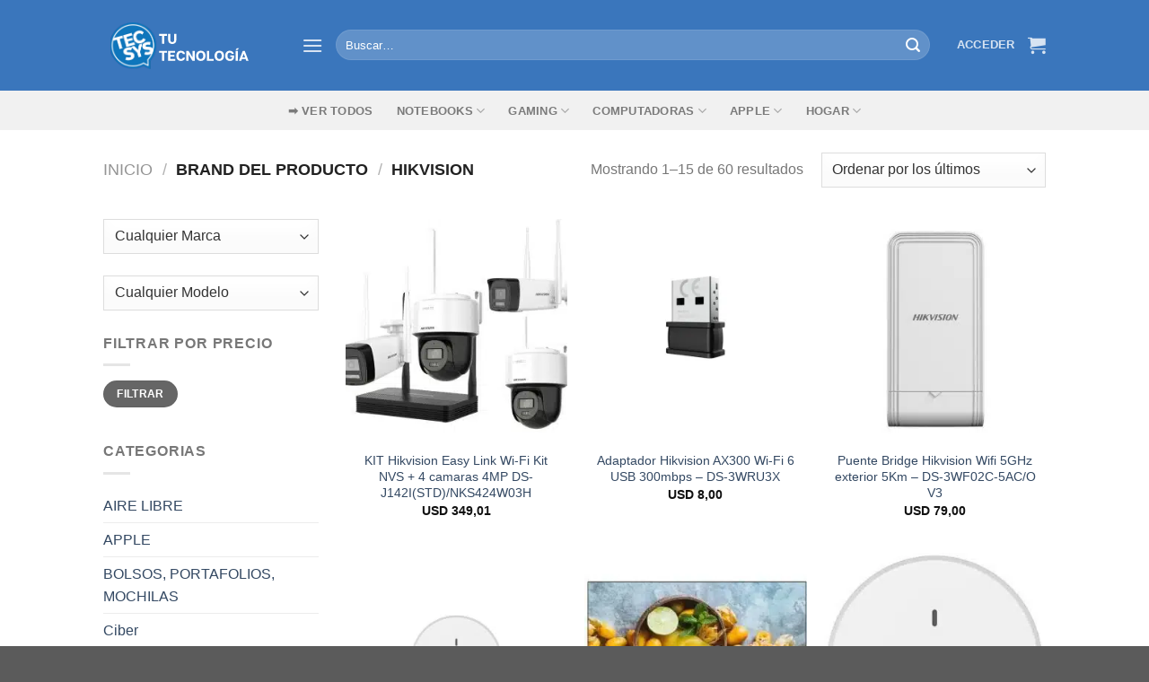

--- FILE ---
content_type: text/html; charset=UTF-8
request_url: https://tecsys.com.uy/brand/hikvision/
body_size: 46551
content:
<!DOCTYPE html>
<html lang="es" class="loading-site no-js">
<head><meta charset="UTF-8" /><script>if(navigator.userAgent.match(/MSIE|Internet Explorer/i)||navigator.userAgent.match(/Trident\/7\..*?rv:11/i)){var href=document.location.href;if(!href.match(/[?&]nowprocket/)){if(href.indexOf("?")==-1){if(href.indexOf("#")==-1){document.location.href=href+"?nowprocket=1"}else{document.location.href=href.replace("#","?nowprocket=1#")}}else{if(href.indexOf("#")==-1){document.location.href=href+"&nowprocket=1"}else{document.location.href=href.replace("#","&nowprocket=1#")}}}}</script><script>class RocketLazyLoadScripts{constructor(){this.v="1.2.3",this.triggerEvents=["keydown","mousedown","mousemove","touchmove","touchstart","touchend","wheel"],this.userEventHandler=this._triggerListener.bind(this),this.touchStartHandler=this._onTouchStart.bind(this),this.touchMoveHandler=this._onTouchMove.bind(this),this.touchEndHandler=this._onTouchEnd.bind(this),this.clickHandler=this._onClick.bind(this),this.interceptedClicks=[],window.addEventListener("pageshow",t=>{this.persisted=t.persisted}),window.addEventListener("DOMContentLoaded",()=>{this._preconnect3rdParties()}),this.delayedScripts={normal:[],async:[],defer:[]},this.trash=[],this.allJQueries=[]}_addUserInteractionListener(t){if(document.hidden){t._triggerListener();return}this.triggerEvents.forEach(e=>window.addEventListener(e,t.userEventHandler,{passive:!0})),window.addEventListener("touchstart",t.touchStartHandler,{passive:!0}),window.addEventListener("mousedown",t.touchStartHandler),document.addEventListener("visibilitychange",t.userEventHandler)}_removeUserInteractionListener(){this.triggerEvents.forEach(t=>window.removeEventListener(t,this.userEventHandler,{passive:!0})),document.removeEventListener("visibilitychange",this.userEventHandler)}_onTouchStart(t){"HTML"!==t.target.tagName&&(window.addEventListener("touchend",this.touchEndHandler),window.addEventListener("mouseup",this.touchEndHandler),window.addEventListener("touchmove",this.touchMoveHandler,{passive:!0}),window.addEventListener("mousemove",this.touchMoveHandler),t.target.addEventListener("click",this.clickHandler),this._renameDOMAttribute(t.target,"onclick","rocket-onclick"),this._pendingClickStarted())}_onTouchMove(t){window.removeEventListener("touchend",this.touchEndHandler),window.removeEventListener("mouseup",this.touchEndHandler),window.removeEventListener("touchmove",this.touchMoveHandler,{passive:!0}),window.removeEventListener("mousemove",this.touchMoveHandler),t.target.removeEventListener("click",this.clickHandler),this._renameDOMAttribute(t.target,"rocket-onclick","onclick"),this._pendingClickFinished()}_onTouchEnd(t){window.removeEventListener("touchend",this.touchEndHandler),window.removeEventListener("mouseup",this.touchEndHandler),window.removeEventListener("touchmove",this.touchMoveHandler,{passive:!0}),window.removeEventListener("mousemove",this.touchMoveHandler)}_onClick(t){t.target.removeEventListener("click",this.clickHandler),this._renameDOMAttribute(t.target,"rocket-onclick","onclick"),this.interceptedClicks.push(t),t.preventDefault(),t.stopPropagation(),t.stopImmediatePropagation(),this._pendingClickFinished()}_replayClicks(){window.removeEventListener("touchstart",this.touchStartHandler,{passive:!0}),window.removeEventListener("mousedown",this.touchStartHandler),this.interceptedClicks.forEach(t=>{t.target.dispatchEvent(new MouseEvent("click",{view:t.view,bubbles:!0,cancelable:!0}))})}_waitForPendingClicks(){return new Promise(t=>{this._isClickPending?this._pendingClickFinished=t:t()})}_pendingClickStarted(){this._isClickPending=!0}_pendingClickFinished(){this._isClickPending=!1}_renameDOMAttribute(t,e,r){t.hasAttribute&&t.hasAttribute(e)&&(event.target.setAttribute(r,event.target.getAttribute(e)),event.target.removeAttribute(e))}_triggerListener(){this._removeUserInteractionListener(this),"loading"===document.readyState?document.addEventListener("DOMContentLoaded",this._loadEverythingNow.bind(this)):this._loadEverythingNow()}_preconnect3rdParties(){let t=[];document.querySelectorAll("script[type=rocketlazyloadscript]").forEach(e=>{if(e.hasAttribute("src")){let r=new URL(e.src).origin;r!==location.origin&&t.push({src:r,crossOrigin:e.crossOrigin||"module"===e.getAttribute("data-rocket-type")})}}),t=[...new Map(t.map(t=>[JSON.stringify(t),t])).values()],this._batchInjectResourceHints(t,"preconnect")}async _loadEverythingNow(){this.lastBreath=Date.now(),this._delayEventListeners(this),this._delayJQueryReady(this),this._handleDocumentWrite(),this._registerAllDelayedScripts(),this._preloadAllScripts(),await this._loadScriptsFromList(this.delayedScripts.normal),await this._loadScriptsFromList(this.delayedScripts.defer),await this._loadScriptsFromList(this.delayedScripts.async);try{await this._triggerDOMContentLoaded(),await this._triggerWindowLoad()}catch(t){console.error(t)}window.dispatchEvent(new Event("rocket-allScriptsLoaded")),this._waitForPendingClicks().then(()=>{this._replayClicks()}),this._emptyTrash()}_registerAllDelayedScripts(){document.querySelectorAll("script[type=rocketlazyloadscript]").forEach(t=>{t.hasAttribute("data-rocket-src")?t.hasAttribute("async")&&!1!==t.async?this.delayedScripts.async.push(t):t.hasAttribute("defer")&&!1!==t.defer||"module"===t.getAttribute("data-rocket-type")?this.delayedScripts.defer.push(t):this.delayedScripts.normal.push(t):this.delayedScripts.normal.push(t)})}async _transformScript(t){return new Promise((await this._littleBreath(),navigator.userAgent.indexOf("Firefox/")>0||""===navigator.vendor)?e=>{let r=document.createElement("script");[...t.attributes].forEach(t=>{let e=t.nodeName;"type"!==e&&("data-rocket-type"===e&&(e="type"),"data-rocket-src"===e&&(e="src"),r.setAttribute(e,t.nodeValue))}),t.text&&(r.text=t.text),r.hasAttribute("src")?(r.addEventListener("load",e),r.addEventListener("error",e)):(r.text=t.text,e());try{t.parentNode.replaceChild(r,t)}catch(i){e()}}:async e=>{function r(){t.setAttribute("data-rocket-status","failed"),e()}try{let i=t.getAttribute("data-rocket-type"),n=t.getAttribute("data-rocket-src");t.text,i?(t.type=i,t.removeAttribute("data-rocket-type")):t.removeAttribute("type"),t.addEventListener("load",function r(){t.setAttribute("data-rocket-status","executed"),e()}),t.addEventListener("error",r),n?(t.removeAttribute("data-rocket-src"),t.src=n):t.src="data:text/javascript;base64,"+window.btoa(unescape(encodeURIComponent(t.text)))}catch(s){r()}})}async _loadScriptsFromList(t){let e=t.shift();return e&&e.isConnected?(await this._transformScript(e),this._loadScriptsFromList(t)):Promise.resolve()}_preloadAllScripts(){this._batchInjectResourceHints([...this.delayedScripts.normal,...this.delayedScripts.defer,...this.delayedScripts.async],"preload")}_batchInjectResourceHints(t,e){var r=document.createDocumentFragment();t.forEach(t=>{let i=t.getAttribute&&t.getAttribute("data-rocket-src")||t.src;if(i){let n=document.createElement("link");n.href=i,n.rel=e,"preconnect"!==e&&(n.as="script"),t.getAttribute&&"module"===t.getAttribute("data-rocket-type")&&(n.crossOrigin=!0),t.crossOrigin&&(n.crossOrigin=t.crossOrigin),t.integrity&&(n.integrity=t.integrity),r.appendChild(n),this.trash.push(n)}}),document.head.appendChild(r)}_delayEventListeners(t){let e={};function r(t,r){!function t(r){!e[r]&&(e[r]={originalFunctions:{add:r.addEventListener,remove:r.removeEventListener},eventsToRewrite:[]},r.addEventListener=function(){arguments[0]=i(arguments[0]),e[r].originalFunctions.add.apply(r,arguments)},r.removeEventListener=function(){arguments[0]=i(arguments[0]),e[r].originalFunctions.remove.apply(r,arguments)});function i(t){return e[r].eventsToRewrite.indexOf(t)>=0?"rocket-"+t:t}}(t),e[t].eventsToRewrite.push(r)}function i(t,e){let r=t[e];Object.defineProperty(t,e,{get:()=>r||function(){},set(i){t["rocket"+e]=r=i}})}r(document,"DOMContentLoaded"),r(window,"DOMContentLoaded"),r(window,"load"),r(window,"pageshow"),r(document,"readystatechange"),i(document,"onreadystatechange"),i(window,"onload"),i(window,"onpageshow")}_delayJQueryReady(t){let e;function r(r){if(r&&r.fn&&!t.allJQueries.includes(r)){r.fn.ready=r.fn.init.prototype.ready=function(e){return t.domReadyFired?e.bind(document)(r):document.addEventListener("rocket-DOMContentLoaded",()=>e.bind(document)(r)),r([])};let i=r.fn.on;r.fn.on=r.fn.init.prototype.on=function(){if(this[0]===window){function t(t){return t.split(" ").map(t=>"load"===t||0===t.indexOf("load.")?"rocket-jquery-load":t).join(" ")}"string"==typeof arguments[0]||arguments[0]instanceof String?arguments[0]=t(arguments[0]):"object"==typeof arguments[0]&&Object.keys(arguments[0]).forEach(e=>{let r=arguments[0][e];delete arguments[0][e],arguments[0][t(e)]=r})}return i.apply(this,arguments),this},t.allJQueries.push(r)}e=r}r(window.jQuery),Object.defineProperty(window,"jQuery",{get:()=>e,set(t){r(t)}})}async _triggerDOMContentLoaded(){this.domReadyFired=!0,await this._littleBreath(),document.dispatchEvent(new Event("rocket-DOMContentLoaded")),await this._littleBreath(),window.dispatchEvent(new Event("rocket-DOMContentLoaded")),await this._littleBreath(),document.dispatchEvent(new Event("rocket-readystatechange")),await this._littleBreath(),document.rocketonreadystatechange&&document.rocketonreadystatechange()}async _triggerWindowLoad(){await this._littleBreath(),window.dispatchEvent(new Event("rocket-load")),await this._littleBreath(),window.rocketonload&&window.rocketonload(),await this._littleBreath(),this.allJQueries.forEach(t=>t(window).trigger("rocket-jquery-load")),await this._littleBreath();let t=new Event("rocket-pageshow");t.persisted=this.persisted,window.dispatchEvent(t),await this._littleBreath(),window.rocketonpageshow&&window.rocketonpageshow({persisted:this.persisted})}_handleDocumentWrite(){let t=new Map;document.write=document.writeln=function(e){let r=document.currentScript;r||console.error("WPRocket unable to document.write this: "+e);let i=document.createRange(),n=r.parentElement,s=t.get(r);void 0===s&&(s=r.nextSibling,t.set(r,s));let a=document.createDocumentFragment();i.setStart(a,0),a.appendChild(i.createContextualFragment(e)),n.insertBefore(a,s)}}async _littleBreath(){Date.now()-this.lastBreath>45&&(await this._requestAnimFrame(),this.lastBreath=Date.now())}async _requestAnimFrame(){return document.hidden?new Promise(t=>setTimeout(t)):new Promise(t=>requestAnimationFrame(t))}_emptyTrash(){this.trash.forEach(t=>t.remove())}static run(){let t=new RocketLazyLoadScripts;t._addUserInteractionListener(t)}}RocketLazyLoadScripts.run();</script>
	
	<link rel="profile" href="http://gmpg.org/xfn/11" />
	<link rel="pingback" href="https://tecsys.com.uy/xmlrpc.php" />

	<script type="rocketlazyloadscript">(function(html){html.className = html.className.replace(/\bno-js\b/,'js')})(document.documentElement);</script>
<meta name='robots' content='index, follow, max-image-preview:large, max-snippet:-1, max-video-preview:-1' />
<script type="rocketlazyloadscript">window._wca = window._wca || [];</script>
<meta name="viewport" content="width=device-width, initial-scale=1" />
	<!-- This site is optimized with the Yoast SEO Premium plugin v18.9 (Yoast SEO v22.1) - https://yoast.com/wordpress/plugins/seo/ -->
	<title>Hikvision archivos - Tecsys</title>
<link rel="preload" as="font" href="https://2c26ccd6.delivery.rocketcdn.me/wp-content/themes/flatsome/assets/css/icons/fl-icons.woff2?v=3.17.6" crossorigin>
<link rel="preload" as="font" href="https://2c26ccd6.delivery.rocketcdn.me/wp-content/fonts/exo/4UaZrEtFpBI4f1ZSIK9d4LjJ4lM3OwRmPXws9IqGuw.woff" crossorigin>
<link rel="preload" as="font" href="https://2c26ccd6.delivery.rocketcdn.me/wp-content/fonts/exo/4UaZrEtFpBI4f1ZSIK9d4LjJ4rQwOwRmPXws9IqGuw.woff" crossorigin>
	<link rel="canonical" href="https://tecsys.com.uy/brand/hikvision/" />
	<link rel="next" href="https://tecsys.com.uy/brand/hikvision/page/2/" />
	<meta property="og:locale" content="es_ES" />
	<meta property="og:type" content="article" />
	<meta property="og:title" content="Hikvision archivos" />
	<meta property="og:url" content="https://tecsys.com.uy/brand/hikvision/" />
	<meta property="og:site_name" content="Tecsys" />
	<meta name="twitter:card" content="summary_large_image" />
	<script type="application/ld+json" class="yoast-schema-graph">{"@context":"https://schema.org","@graph":[{"@type":"CollectionPage","@id":"https://tecsys.com.uy/brand/hikvision/","url":"https://tecsys.com.uy/brand/hikvision/","name":"Hikvision archivos - Tecsys","isPartOf":{"@id":"https://tecsys.com.uy/#website"},"primaryImageOfPage":{"@id":"https://tecsys.com.uy/brand/hikvision/#primaryimage"},"image":{"@id":"https://tecsys.com.uy/brand/hikvision/#primaryimage"},"thumbnailUrl":"https://tecsys.com.uy/wp-content/uploads/2025/12/KIT_Hikvision_Easy_Link_Wi_Fi_Kit_NVS___4_camaras_4MP_1.jpg","breadcrumb":{"@id":"https://tecsys.com.uy/brand/hikvision/#breadcrumb"},"inLanguage":"es"},{"@type":"ImageObject","inLanguage":"es","@id":"https://tecsys.com.uy/brand/hikvision/#primaryimage","url":"https://tecsys.com.uy/wp-content/uploads/2025/12/KIT_Hikvision_Easy_Link_Wi_Fi_Kit_NVS___4_camaras_4MP_1.jpg","contentUrl":"https://tecsys.com.uy/wp-content/uploads/2025/12/KIT_Hikvision_Easy_Link_Wi_Fi_Kit_NVS___4_camaras_4MP_1.jpg","width":1499,"height":1248,"caption":"KIT Hikvision Easy Link Wi-Fi Kit NVS + 4 camaras 4MP"},{"@type":"BreadcrumbList","@id":"https://tecsys.com.uy/brand/hikvision/#breadcrumb","itemListElement":[{"@type":"ListItem","position":1,"name":"Portada","item":"https://tecsys.com.uy/"},{"@type":"ListItem","position":2,"name":"Hikvision"}]},{"@type":"WebSite","@id":"https://tecsys.com.uy/#website","url":"https://tecsys.com.uy/","name":"Tecsys","description":"","publisher":{"@id":"https://tecsys.com.uy/#organization"},"potentialAction":[{"@type":"SearchAction","target":{"@type":"EntryPoint","urlTemplate":"https://tecsys.com.uy/?s={search_term_string}"},"query-input":"required name=search_term_string"}],"inLanguage":"es"},{"@type":"Organization","@id":"https://tecsys.com.uy/#organization","name":"Tecsys","url":"https://tecsys.com.uy/","logo":{"@type":"ImageObject","inLanguage":"es","@id":"https://tecsys.com.uy/#/schema/logo/image/","url":"https://i0.wp.com/tecsys.com.uy/wp-content/uploads/2022/07/logo-1.png?fit=903%2C319&ssl=1","contentUrl":"https://i0.wp.com/tecsys.com.uy/wp-content/uploads/2022/07/logo-1.png?fit=903%2C319&ssl=1","width":903,"height":319,"caption":"Tecsys"},"image":{"@id":"https://tecsys.com.uy/#/schema/logo/image/"}}]}</script>
	<!-- / Yoast SEO Premium plugin. -->


<script type="rocketlazyloadscript" data-rocket-type='application/javascript'>console.log('PixelYourSite PRO version 9.9.0.1');</script>
<link rel='dns-prefetch' href='//stats.wp.com' />
<link rel='dns-prefetch' href='//cdn.jsdelivr.net' />
<link rel='dns-prefetch' href='//use.fontawesome.com' />
<link rel='dns-prefetch' href='//2c26ccd6.delivery.rocketcdn.me' />

<link href='https://2c26ccd6.delivery.rocketcdn.me' rel='preconnect' />
<link rel='prefetch' href='https://tecsys.com.uy/wp-content/themes/flatsome/assets/js/flatsome.js?ver=89ac940c4841291ea8d6' />
<link rel='prefetch' href='https://tecsys.com.uy/wp-content/themes/flatsome/assets/js/chunk.slider.js?ver=3.17.6' />
<link rel='prefetch' href='https://tecsys.com.uy/wp-content/themes/flatsome/assets/js/chunk.popups.js?ver=3.17.6' />
<link rel='prefetch' href='https://tecsys.com.uy/wp-content/themes/flatsome/assets/js/chunk.tooltips.js?ver=3.17.6' />
<link rel='prefetch' href='https://tecsys.com.uy/wp-content/themes/flatsome/assets/js/woocommerce.js?ver=1a392523165907adee6a' />
<link rel="alternate" type="application/rss+xml" title="Tecsys &raquo; Feed" href="https://tecsys.com.uy/feed/" />
<link rel="alternate" type="application/rss+xml" title="Tecsys &raquo; Feed de los comentarios" href="https://tecsys.com.uy/comments/feed/" />
<link rel="alternate" type="application/rss+xml" title="Tecsys &raquo; Hikvision Brand Feed" href="https://tecsys.com.uy/brand/hikvision/feed/" />
<script type="rocketlazyloadscript" data-rocket-type="text/javascript">
window._wpemojiSettings = {"baseUrl":"https:\/\/s.w.org\/images\/core\/emoji\/14.0.0\/72x72\/","ext":".png","svgUrl":"https:\/\/s.w.org\/images\/core\/emoji\/14.0.0\/svg\/","svgExt":".svg","source":{"concatemoji":"https:\/\/tecsys.com.uy\/wp-includes\/js\/wp-emoji-release.min.js?ver=6.3.7"}};
/*! This file is auto-generated */
!function(i,n){var o,s,e;function c(e){try{var t={supportTests:e,timestamp:(new Date).valueOf()};sessionStorage.setItem(o,JSON.stringify(t))}catch(e){}}function p(e,t,n){e.clearRect(0,0,e.canvas.width,e.canvas.height),e.fillText(t,0,0);var t=new Uint32Array(e.getImageData(0,0,e.canvas.width,e.canvas.height).data),r=(e.clearRect(0,0,e.canvas.width,e.canvas.height),e.fillText(n,0,0),new Uint32Array(e.getImageData(0,0,e.canvas.width,e.canvas.height).data));return t.every(function(e,t){return e===r[t]})}function u(e,t,n){switch(t){case"flag":return n(e,"\ud83c\udff3\ufe0f\u200d\u26a7\ufe0f","\ud83c\udff3\ufe0f\u200b\u26a7\ufe0f")?!1:!n(e,"\ud83c\uddfa\ud83c\uddf3","\ud83c\uddfa\u200b\ud83c\uddf3")&&!n(e,"\ud83c\udff4\udb40\udc67\udb40\udc62\udb40\udc65\udb40\udc6e\udb40\udc67\udb40\udc7f","\ud83c\udff4\u200b\udb40\udc67\u200b\udb40\udc62\u200b\udb40\udc65\u200b\udb40\udc6e\u200b\udb40\udc67\u200b\udb40\udc7f");case"emoji":return!n(e,"\ud83e\udef1\ud83c\udffb\u200d\ud83e\udef2\ud83c\udfff","\ud83e\udef1\ud83c\udffb\u200b\ud83e\udef2\ud83c\udfff")}return!1}function f(e,t,n){var r="undefined"!=typeof WorkerGlobalScope&&self instanceof WorkerGlobalScope?new OffscreenCanvas(300,150):i.createElement("canvas"),a=r.getContext("2d",{willReadFrequently:!0}),o=(a.textBaseline="top",a.font="600 32px Arial",{});return e.forEach(function(e){o[e]=t(a,e,n)}),o}function t(e){var t=i.createElement("script");t.src=e,t.defer=!0,i.head.appendChild(t)}"undefined"!=typeof Promise&&(o="wpEmojiSettingsSupports",s=["flag","emoji"],n.supports={everything:!0,everythingExceptFlag:!0},e=new Promise(function(e){i.addEventListener("DOMContentLoaded",e,{once:!0})}),new Promise(function(t){var n=function(){try{var e=JSON.parse(sessionStorage.getItem(o));if("object"==typeof e&&"number"==typeof e.timestamp&&(new Date).valueOf()<e.timestamp+604800&&"object"==typeof e.supportTests)return e.supportTests}catch(e){}return null}();if(!n){if("undefined"!=typeof Worker&&"undefined"!=typeof OffscreenCanvas&&"undefined"!=typeof URL&&URL.createObjectURL&&"undefined"!=typeof Blob)try{var e="postMessage("+f.toString()+"("+[JSON.stringify(s),u.toString(),p.toString()].join(",")+"));",r=new Blob([e],{type:"text/javascript"}),a=new Worker(URL.createObjectURL(r),{name:"wpTestEmojiSupports"});return void(a.onmessage=function(e){c(n=e.data),a.terminate(),t(n)})}catch(e){}c(n=f(s,u,p))}t(n)}).then(function(e){for(var t in e)n.supports[t]=e[t],n.supports.everything=n.supports.everything&&n.supports[t],"flag"!==t&&(n.supports.everythingExceptFlag=n.supports.everythingExceptFlag&&n.supports[t]);n.supports.everythingExceptFlag=n.supports.everythingExceptFlag&&!n.supports.flag,n.DOMReady=!1,n.readyCallback=function(){n.DOMReady=!0}}).then(function(){return e}).then(function(){var e;n.supports.everything||(n.readyCallback(),(e=n.source||{}).concatemoji?t(e.concatemoji):e.wpemoji&&e.twemoji&&(t(e.twemoji),t(e.wpemoji)))}))}((window,document),window._wpemojiSettings);
</script>
<style type="text/css">
img.wp-smiley,
img.emoji {
	display: inline !important;
	border: none !important;
	box-shadow: none !important;
	height: 1em !important;
	width: 1em !important;
	margin: 0 0.07em !important;
	vertical-align: -0.1em !important;
	background: none !important;
	padding: 0 !important;
}
</style>
	<link data-minify="1" rel='stylesheet' id='ht_ctc_main_css-css' href='https://tecsys.com.uy/wp-content/cache/min/1/wp-content/plugins/click-to-chat-for-whatsapp/new/inc/assets/css/main.css?ver=1764108796' type='text/css' media='all' />
<style id='wp-block-library-inline-css' type='text/css'>
:root{--wp-admin-theme-color:#007cba;--wp-admin-theme-color--rgb:0,124,186;--wp-admin-theme-color-darker-10:#006ba1;--wp-admin-theme-color-darker-10--rgb:0,107,161;--wp-admin-theme-color-darker-20:#005a87;--wp-admin-theme-color-darker-20--rgb:0,90,135;--wp-admin-border-width-focus:2px;--wp-block-synced-color:#7a00df;--wp-block-synced-color--rgb:122,0,223}@media (min-resolution:192dpi){:root{--wp-admin-border-width-focus:1.5px}}.wp-element-button{cursor:pointer}:root{--wp--preset--font-size--normal:16px;--wp--preset--font-size--huge:42px}:root .has-very-light-gray-background-color{background-color:#eee}:root .has-very-dark-gray-background-color{background-color:#313131}:root .has-very-light-gray-color{color:#eee}:root .has-very-dark-gray-color{color:#313131}:root .has-vivid-green-cyan-to-vivid-cyan-blue-gradient-background{background:linear-gradient(135deg,#00d084,#0693e3)}:root .has-purple-crush-gradient-background{background:linear-gradient(135deg,#34e2e4,#4721fb 50%,#ab1dfe)}:root .has-hazy-dawn-gradient-background{background:linear-gradient(135deg,#faaca8,#dad0ec)}:root .has-subdued-olive-gradient-background{background:linear-gradient(135deg,#fafae1,#67a671)}:root .has-atomic-cream-gradient-background{background:linear-gradient(135deg,#fdd79a,#004a59)}:root .has-nightshade-gradient-background{background:linear-gradient(135deg,#330968,#31cdcf)}:root .has-midnight-gradient-background{background:linear-gradient(135deg,#020381,#2874fc)}.has-regular-font-size{font-size:1em}.has-larger-font-size{font-size:2.625em}.has-normal-font-size{font-size:var(--wp--preset--font-size--normal)}.has-huge-font-size{font-size:var(--wp--preset--font-size--huge)}.has-text-align-center{text-align:center}.has-text-align-left{text-align:left}.has-text-align-right{text-align:right}#end-resizable-editor-section{display:none}.aligncenter{clear:both}.items-justified-left{justify-content:flex-start}.items-justified-center{justify-content:center}.items-justified-right{justify-content:flex-end}.items-justified-space-between{justify-content:space-between}.screen-reader-text{clip:rect(1px,1px,1px,1px);word-wrap:normal!important;border:0;-webkit-clip-path:inset(50%);clip-path:inset(50%);height:1px;margin:-1px;overflow:hidden;padding:0;position:absolute;width:1px}.screen-reader-text:focus{clip:auto!important;background-color:#ddd;-webkit-clip-path:none;clip-path:none;color:#444;display:block;font-size:1em;height:auto;left:5px;line-height:normal;padding:15px 23px 14px;text-decoration:none;top:5px;width:auto;z-index:100000}html :where(.has-border-color){border-style:solid}html :where([style*=border-top-color]){border-top-style:solid}html :where([style*=border-right-color]){border-right-style:solid}html :where([style*=border-bottom-color]){border-bottom-style:solid}html :where([style*=border-left-color]){border-left-style:solid}html :where([style*=border-width]){border-style:solid}html :where([style*=border-top-width]){border-top-style:solid}html :where([style*=border-right-width]){border-right-style:solid}html :where([style*=border-bottom-width]){border-bottom-style:solid}html :where([style*=border-left-width]){border-left-style:solid}html :where(img[class*=wp-image-]){height:auto;max-width:100%}:where(figure){margin:0 0 1em}html :where(.is-position-sticky){--wp-admin--admin-bar--position-offset:var(--wp-admin--admin-bar--height,0px)}@media screen and (max-width:600px){html :where(.is-position-sticky){--wp-admin--admin-bar--position-offset:0px}}
.has-text-align-justify{text-align:justify;}
</style>
<style id='classic-theme-styles-inline-css' type='text/css'>
/*! This file is auto-generated */
.wp-block-button__link{color:#fff;background-color:#32373c;border-radius:9999px;box-shadow:none;text-decoration:none;padding:calc(.667em + 2px) calc(1.333em + 2px);font-size:1.125em}.wp-block-file__button{background:#32373c;color:#fff;text-decoration:none}
</style>
<link data-minify="1" rel='stylesheet' id='contact-form-7-css' href='https://tecsys.com.uy/wp-content/cache/min/1/wp-content/plugins/contact-form-7/includes/css/styles.css?ver=1764108796' type='text/css' media='all' />
<style id='woocommerce-inline-inline-css' type='text/css'>
.woocommerce form .form-row .required { visibility: visible; }
</style>
<link data-minify="1" rel='stylesheet' id='load-fa-css' href='https://tecsys.com.uy/wp-content/cache/min/1/releases/v5.3.1/css/all.css?ver=1764108796' type='text/css' media='all' />
<link rel='stylesheet' id='woocommerce-mercadopago-global-css-css' href='https://tecsys.com.uy/wp-content/plugins/woocommerce-mercadopago/includes/../assets/css/global.min.css?ver=6.9.3' type='text/css' media='all' />
<link data-minify="1" rel='stylesheet' id='flatsome-main-css' href='https://tecsys.com.uy/wp-content/cache/min/1/wp-content/themes/flatsome/assets/css/flatsome.css?ver=1764108796' type='text/css' media='all' />
<style id='flatsome-main-inline-css' type='text/css'>
@font-face {
				font-family: "fl-icons";
				font-display: block;
				src: url(https://2c26ccd6.delivery.rocketcdn.me/wp-content/themes/flatsome/assets/css/icons/fl-icons.eot?v=3.17.6);
				src:
					url(https://2c26ccd6.delivery.rocketcdn.me/wp-content/themes/flatsome/assets/css/icons/fl-icons.eot#iefix?v=3.17.6) format("embedded-opentype"),
					url(https://2c26ccd6.delivery.rocketcdn.me/wp-content/themes/flatsome/assets/css/icons/fl-icons.woff2?v=3.17.6) format("woff2"),
					url(https://2c26ccd6.delivery.rocketcdn.me/wp-content/themes/flatsome/assets/css/icons/fl-icons.ttf?v=3.17.6) format("truetype"),
					url(https://2c26ccd6.delivery.rocketcdn.me/wp-content/themes/flatsome/assets/css/icons/fl-icons.woff?v=3.17.6) format("woff"),
					url(https://2c26ccd6.delivery.rocketcdn.me/wp-content/themes/flatsome/assets/css/icons/fl-icons.svg?v=3.17.6#fl-icons) format("svg");
			}
</style>
<link data-minify="1" rel='stylesheet' id='flatsome-shop-css' href='https://tecsys.com.uy/wp-content/cache/min/1/wp-content/themes/flatsome/assets/css/flatsome-shop.css?ver=1764108796' type='text/css' media='all' />
<link rel='stylesheet' id='flatsome-style-css' href='https://tecsys.com.uy/wp-content/themes/flatsome-child/style.css?ver=3.0' type='text/css' media='all' />
<script type="rocketlazyloadscript" data-rocket-type="text/javascript">
            window._nslDOMReady = function (callback) {
                if ( document.readyState === "complete" || document.readyState === "interactive" ) {
                    callback();
                } else {
                    document.addEventListener( "DOMContentLoaded", callback );
                }
            };
            </script><script type='text/javascript' src='https://2c26ccd6.delivery.rocketcdn.me/wp-includes/js/jquery/jquery.min.js?ver=3.7.0' id='jquery-core-js' defer></script>
<script type='text/javascript' src='https://2c26ccd6.delivery.rocketcdn.me/wp-includes/js/jquery/jquery-migrate.min.js?ver=3.4.1' id='jquery-migrate-js' defer></script>
<script type='text/javascript' id='rac_guest_handle-js-extra'>
/* <![CDATA[ */
var rac_guest_params = {"console_error":"Not a valid e-mail address","current_lang_code":"en","ajax_url":"https:\/\/tecsys.com.uy\/wp-admin\/admin-ajax.php","guest_entry":"dbb4907c9e","is_checkout":"","is_shop":"","ajax_add_to_cart":"no","enable_popup":"no","form_label":"Please enter your Details","first_name":"","email_address_not_valid":"Please Enter your Valid Email Address","popup_sub_header":"","enter_email_address":"Please Enter your Email Address","enter_first_name":"Please Enter your First Name","enter_phone_no":"Please Enter your Contact Number","enter_valid_phone_no":"Please Enter valid Contact Number","enter_last_name":"Please Enter your Last Name","cancel_label":"Cancel","add_to_cart_label":"Add to cart","force_guest":"no","show_guest_name":"","show_guest_contactno":"","force_guest_name":"","force_guest_contactno":"","popup_already_displayed":"no","is_cookie_already_set":"","fp_rac_popup_email":"","fp_rac_first_name":"","fp_rac_last_name":"","fp_rac_phone_no":"","fp_rac_disp_notice_check":"","fp_rac_disp_notice":"Your email will be used for sending Abandoned Cart emails","popup_disp_method":"1","popup_cookie_delay_time":"no","rac_popup_delay_nonce":"2ae239fb80","show_gdpr":"","gdpr_description":"I agree that my submitted data is being collected for future follow-ups","gdpr_error":"Please Confirm the GDPR","checkout_gdpr_field":"","show_checkout_gdpr":"","gdpr_nonce":"c5b7550092"};
var custom_css_btn_color = {"popupcolor":"ffffff","confirmbtncolor":"008000","cancelbtncolor":"cc2900","email_placeholder":"Enter your Email Address","fname_placeholder":"Enter your First Name","lname_placeholder":"Enter your Last Name","phone_placeholder":"Enter Your Contact Number"};
/* ]]> */
</script>
<script type="rocketlazyloadscript" data-minify="1" data-rocket-type='text/javascript' data-rocket-src='https://tecsys.com.uy/wp-content/cache/min/1/wp-content/plugins/rac/assets/js/fp-rac-guest-checkout.js?ver=1764108796' id='rac_guest_handle-js' defer></script>
<script type='text/javascript' src='https://tecsys.com.uy/wp-content/plugins/woocommerce/assets/js/jquery-blockui/jquery.blockUI.min.js?ver=2.7.0-wc.8.6.3' id='jquery-blockui-js' data-wp-strategy='defer' defer></script>
<script type="rocketlazyloadscript" data-rocket-type='text/javascript' data-rocket-src='https://tecsys.com.uy/wp-content/plugins/woocommerce/assets/js/js-cookie/js.cookie.min.js?ver=2.1.4-wc.8.6.3' id='js-cookie-js' data-wp-strategy='defer' defer></script>
<script type='text/javascript' id='woocommerce-js-extra'>
/* <![CDATA[ */
var woocommerce_params = {"ajax_url":"\/wp-admin\/admin-ajax.php","wc_ajax_url":"\/?wc-ajax=%%endpoint%%"};
/* ]]> */
</script>
<script type="rocketlazyloadscript" data-rocket-type='text/javascript' data-rocket-src='https://tecsys.com.uy/wp-content/plugins/woocommerce/assets/js/frontend/woocommerce.min.js?ver=8.6.3' id='woocommerce-js' data-wp-strategy='defer' defer></script>
<script type='text/javascript' src='https://stats.wp.com/s-202604.js' id='woocommerce-analytics-js' defer data-wp-strategy='defer'></script>
<script type="rocketlazyloadscript" data-rocket-type='text/javascript' data-rocket-src='https://tecsys.com.uy/wp-content/plugins/pixelyoursite-pro/dist/scripts/js.cookie-2.1.3.min.js?ver=2.1.3' id='js-cookie-pys-js' defer></script>
<script type='text/javascript' src='https://tecsys.com.uy/wp-content/plugins/pixelyoursite-pro/dist/scripts/jquery.bind-first-0.2.3.min.js?ver=6.3.7' id='jquery-bind-first-js' defer></script>
<script type='text/javascript' id='pys-js-extra'>
/* <![CDATA[ */
var pysOptions = {"staticEvents":{"facebook":{"init_event":[{"delay":0,"type":"static","name":"PageView","eventID":"ed699418-390a-4109-87ce-bac30d00122f","pixelIds":["626262872134344"],"params":{"categories":"SISTEMA DE VIGILANCIA","page_title":"Hikvision","post_type":"pa_brand","post_id":595,"plugin":"PixelYourSite","event_url":"tecsys.com.uy\/brand\/hikvision\/","user_role":"guest"},"e_id":"init_event","ids":[],"hasTimeWindow":false,"timeWindow":0,"woo_order":"","edd_order":""}]}},"dynamicEvents":[],"triggerEvents":[],"triggerEventTypes":[],"facebook":{"pixelIds":["626262872134344"],"advancedMatchingEnabled":true,"advancedMatching":[],"removeMetadata":false,"wooVariableAsSimple":false,"serverApiEnabled":true,"wooCRSendFromServer":false,"send_external_id":true},"debug":"","siteUrl":"https:\/\/tecsys.com.uy","ajaxUrl":"https:\/\/tecsys.com.uy\/wp-admin\/admin-ajax.php","ajax_event":"60635ac31a","trackUTMs":"1","trackTrafficSource":"1","user_id":"0","enable_lading_page_param":"1","cookie_duration":"7","enable_event_day_param":"1","enable_event_month_param":"1","enable_event_time_param":"1","enable_remove_target_url_param":"1","enable_remove_download_url_param":"1","visit_data_model":"first_visit","last_visit_duration":"60","enable_auto_save_advance_matching":"1","advance_matching_fn_names":["","first_name","first-name","first name","name","your-name"],"advance_matching_ln_names":["","last_name","last-name","last name"],"advance_matching_tel_names":["","phone","tel","your-phone"],"enable_success_send_form":"","enable_automatic_events":"","enable_event_video":"1","ajaxForServerEvent":"1","gdpr":{"ajax_enabled":false,"all_disabled_by_api":false,"facebook_disabled_by_api":false,"tiktok_disabled_by_api":false,"analytics_disabled_by_api":false,"google_ads_disabled_by_api":false,"pinterest_disabled_by_api":false,"bing_disabled_by_api":false,"externalID_disabled_by_api":false,"facebook_prior_consent_enabled":true,"tiktok_prior_consent_enabled":true,"analytics_prior_consent_enabled":true,"google_ads_prior_consent_enabled":true,"pinterest_prior_consent_enabled":true,"bing_prior_consent_enabled":true,"cookiebot_integration_enabled":false,"cookiebot_facebook_consent_category":"marketing","cookiebot_tiktok_consent_category":"marketing","cookiebot_analytics_consent_category":"statistics","cookiebot_google_ads_consent_category":"marketing","cookiebot_pinterest_consent_category":"marketing","cookiebot_bing_consent_category":"marketing","cookie_notice_integration_enabled":false,"cookie_law_info_integration_enabled":false,"real_cookie_banner_integration_enabled":false,"consent_magic_integration_enabled":false},"cookie":{"disabled_all_cookie":false,"disabled_advanced_form_data_cookie":false,"disabled_landing_page_cookie":false,"disabled_first_visit_cookie":false,"disabled_trafficsource_cookie":false,"disabled_utmTerms_cookie":false,"disabled_utmId_cookie":false},"automatic":{"enable_youtube":true,"enable_vimeo":true,"enable_video":true},"woo":{"enabled":true,"enabled_save_data_to_orders":true,"addToCartOnButtonEnabled":true,"addToCartOnButtonValueEnabled":true,"addToCartOnButtonValueOption":"price","woo_purchase_on_transaction":true,"singleProductId":null,"affiliateEnabled":false,"removeFromCartSelector":"form.woocommerce-cart-form .remove","addToCartCatchMethod":"add_cart_hook","is_order_received_page":false,"containOrderId":false,"affiliateEventName":"Lead"},"edd":{"enabled":false}};
/* ]]> */
</script>
<script type="rocketlazyloadscript" data-minify="1" data-rocket-type='text/javascript' data-rocket-src='https://tecsys.com.uy/wp-content/cache/min/1/wp-content/plugins/pixelyoursite-pro/dist/scripts/public.js?ver=1764108796' id='pys-js' defer></script>
<link rel="https://api.w.org/" href="https://tecsys.com.uy/wp-json/" /><link rel="EditURI" type="application/rsd+xml" title="RSD" href="https://tecsys.com.uy/xmlrpc.php?rsd" />
<meta name="generator" content="WordPress 6.3.7" />
<meta name="generator" content="WooCommerce 8.6.3" />

<!-- This website runs the Product Feed ELITE for WooCommerce by AdTribes.io plugin -->
	<style>img#wpstats{display:none}</style>
		
		<script type="rocketlazyloadscript">
		(function(h,o,t,j,a,r){
			h.hj=h.hj||function(){(h.hj.q=h.hj.q||[]).push(arguments)};
			h._hjSettings={hjid:3033198,hjsv:5};
			a=o.getElementsByTagName('head')[0];
			r=o.createElement('script');r.async=1;
			r.src=t+h._hjSettings.hjid+j+h._hjSettings.hjsv;
			a.appendChild(r);
		})(window,document,'//static.hotjar.com/c/hotjar-','.js?sv=');
		</script>
			<noscript><style>.woocommerce-product-gallery{ opacity: 1 !important; }</style></noscript>
	<link rel="icon" href="https://2c26ccd6.delivery.rocketcdn.me/wp-content/uploads/2021/11/cropped-WhatsApp-Image-2021-11-08-at-11.47.17-e1636814016643-32x32.jpeg" sizes="32x32" />
<link rel="icon" href="https://2c26ccd6.delivery.rocketcdn.me/wp-content/uploads/2021/11/cropped-WhatsApp-Image-2021-11-08-at-11.47.17-e1636814016643-192x192.jpeg" sizes="192x192" />
<link rel="apple-touch-icon" href="https://2c26ccd6.delivery.rocketcdn.me/wp-content/uploads/2021/11/cropped-WhatsApp-Image-2021-11-08-at-11.47.17-e1636814016643-180x180.jpeg" />
<meta name="msapplication-TileImage" content="https://2c26ccd6.delivery.rocketcdn.me/wp-content/uploads/2021/11/cropped-WhatsApp-Image-2021-11-08-at-11.47.17-e1636814016643-270x270.jpeg" />
<style id="custom-css" type="text/css">:root {--primary-color: #446084;}.header-main{height: 101px}#logo img{max-height: 101px}#logo{width:191px;}#logo a{max-width:300px;}.header-bottom{min-height: 44px}.header-top{min-height: 30px}.transparent .header-main{height: 90px}.transparent #logo img{max-height: 90px}.has-transparent + .page-title:first-of-type,.has-transparent + #main > .page-title,.has-transparent + #main > div > .page-title,.has-transparent + #main .page-header-wrapper:first-of-type .page-title{padding-top: 140px;}.header.show-on-scroll,.stuck .header-main{height:70px!important}.stuck #logo img{max-height: 70px!important}.search-form{ width: 91%;}.header-bg-color {background-color: #3a76bc}.header-bottom {background-color: #f1f1f1}.header-wrapper:not(.stuck) .header-main .header-nav{margin-top: -1px }.header-bottom-nav > li > a{line-height: 21px }@media (max-width: 549px) {.header-main{height: 70px}#logo img{max-height: 70px}}.header-top{background-color:#0f0101!important;}/* Background Color */[data-icon-label]:after, .secondary.is-underline:hover,.secondary.is-outline:hover,.icon-label,.button.secondary:not(.is-outline),.button.alt:not(.is-outline), .badge-inner.on-sale, .button.checkout, .single_add_to_cart_button, .current .breadcrumb-step{ background-color:#0f76bc; }[data-text-bg="secondary"]{background-color: #0f76bc;}/* Color */.secondary.is-underline,.secondary.is-link, .secondary.is-outline,.stars a.active, .star-rating:before, .woocommerce-page .star-rating:before,.star-rating span:before, .color-secondary{color: #0f76bc}/* Color !important */[data-text-color="secondary"]{color: #0f76bc!important;}/* Border */.secondary.is-outline:hover{border-color:#0f76bc}/* Focus */.secondary:focus-visible, .alt:focus-visible { outline-color: #0f76bc!important; }body{font-family: Exo, sans-serif;}body {font-weight: 400;font-style: normal;}.nav > li > a {font-family: Exo, sans-serif;}.mobile-sidebar-levels-2 .nav > li > ul > li > a {font-family: Exo, sans-serif;}.nav > li > a,.mobile-sidebar-levels-2 .nav > li > ul > li > a {font-weight: 700;font-style: normal;}h1,h2,h3,h4,h5,h6,.heading-font, .off-canvas-center .nav-sidebar.nav-vertical > li > a{font-family: Exo, sans-serif;}h1,h2,h3,h4,h5,h6,.heading-font,.banner h1,.banner h2 {font-weight: 700;font-style: normal;}.alt-font{font-family: "Dancing Script", sans-serif;}.alt-font {font-weight: 400!important;font-style: normal!important;}@media screen and (min-width: 550px){.products .box-vertical .box-image{min-width: 300px!important;width: 300px!important;}}.nav-vertical-fly-out > li + li {border-top-width: 1px; border-top-style: solid;}.label-new.menu-item > a:after{content:"Nuevo";}.label-hot.menu-item > a:after{content:"Caliente";}.label-sale.menu-item > a:after{content:"Oferta";}.label-popular.menu-item > a:after{content:"Popular";}</style><style id="infinite-scroll-css" type="text/css">.page-load-status,.archive .woocommerce-pagination {display: none;}</style><style id="kirki-inline-styles">/* vietnamese */
@font-face {
  font-family: 'Exo';
  font-style: normal;
  font-weight: 400;
  font-display: swap;
  src: url(https://2c26ccd6.delivery.rocketcdn.me/wp-content/fonts/exo/font) format('woff');
  unicode-range: U+0102-0103, U+0110-0111, U+0128-0129, U+0168-0169, U+01A0-01A1, U+01AF-01B0, U+0300-0301, U+0303-0304, U+0308-0309, U+0323, U+0329, U+1EA0-1EF9, U+20AB;
}
/* latin-ext */
@font-face {
  font-family: 'Exo';
  font-style: normal;
  font-weight: 400;
  font-display: swap;
  src: url(https://2c26ccd6.delivery.rocketcdn.me/wp-content/fonts/exo/font) format('woff');
  unicode-range: U+0100-02BA, U+02BD-02C5, U+02C7-02CC, U+02CE-02D7, U+02DD-02FF, U+0304, U+0308, U+0329, U+1D00-1DBF, U+1E00-1E9F, U+1EF2-1EFF, U+2020, U+20A0-20AB, U+20AD-20C0, U+2113, U+2C60-2C7F, U+A720-A7FF;
}
/* latin */
@font-face {
  font-family: 'Exo';
  font-style: normal;
  font-weight: 400;
  font-display: swap;
  src: url(https://2c26ccd6.delivery.rocketcdn.me/wp-content/fonts/exo/font) format('woff');
  unicode-range: U+0000-00FF, U+0131, U+0152-0153, U+02BB-02BC, U+02C6, U+02DA, U+02DC, U+0304, U+0308, U+0329, U+2000-206F, U+20AC, U+2122, U+2191, U+2193, U+2212, U+2215, U+FEFF, U+FFFD;
}
/* vietnamese */
@font-face {
  font-family: 'Exo';
  font-style: normal;
  font-weight: 700;
  font-display: swap;
  src: url(https://2c26ccd6.delivery.rocketcdn.me/wp-content/fonts/exo/font) format('woff');
  unicode-range: U+0102-0103, U+0110-0111, U+0128-0129, U+0168-0169, U+01A0-01A1, U+01AF-01B0, U+0300-0301, U+0303-0304, U+0308-0309, U+0323, U+0329, U+1EA0-1EF9, U+20AB;
}
/* latin-ext */
@font-face {
  font-family: 'Exo';
  font-style: normal;
  font-weight: 700;
  font-display: swap;
  src: url(https://2c26ccd6.delivery.rocketcdn.me/wp-content/fonts/exo/font) format('woff');
  unicode-range: U+0100-02BA, U+02BD-02C5, U+02C7-02CC, U+02CE-02D7, U+02DD-02FF, U+0304, U+0308, U+0329, U+1D00-1DBF, U+1E00-1E9F, U+1EF2-1EFF, U+2020, U+20A0-20AB, U+20AD-20C0, U+2113, U+2C60-2C7F, U+A720-A7FF;
}
/* latin */
@font-face {
  font-family: 'Exo';
  font-style: normal;
  font-weight: 700;
  font-display: swap;
  src: url(https://2c26ccd6.delivery.rocketcdn.me/wp-content/fonts/exo/font) format('woff');
  unicode-range: U+0000-00FF, U+0131, U+0152-0153, U+02BB-02BC, U+02C6, U+02DA, U+02DC, U+0304, U+0308, U+0329, U+2000-206F, U+20AC, U+2122, U+2191, U+2193, U+2212, U+2215, U+FEFF, U+FFFD;
}/* vietnamese */
@font-face {
  font-family: 'Dancing Script';
  font-style: normal;
  font-weight: 400;
  font-display: swap;
  src: url(https://2c26ccd6.delivery.rocketcdn.me/wp-content/fonts/dancing-script/font) format('woff');
  unicode-range: U+0102-0103, U+0110-0111, U+0128-0129, U+0168-0169, U+01A0-01A1, U+01AF-01B0, U+0300-0301, U+0303-0304, U+0308-0309, U+0323, U+0329, U+1EA0-1EF9, U+20AB;
}
/* latin-ext */
@font-face {
  font-family: 'Dancing Script';
  font-style: normal;
  font-weight: 400;
  font-display: swap;
  src: url(https://2c26ccd6.delivery.rocketcdn.me/wp-content/fonts/dancing-script/font) format('woff');
  unicode-range: U+0100-02BA, U+02BD-02C5, U+02C7-02CC, U+02CE-02D7, U+02DD-02FF, U+0304, U+0308, U+0329, U+1D00-1DBF, U+1E00-1E9F, U+1EF2-1EFF, U+2020, U+20A0-20AB, U+20AD-20C0, U+2113, U+2C60-2C7F, U+A720-A7FF;
}
/* latin */
@font-face {
  font-family: 'Dancing Script';
  font-style: normal;
  font-weight: 400;
  font-display: swap;
  src: url(https://2c26ccd6.delivery.rocketcdn.me/wp-content/fonts/dancing-script/font) format('woff');
  unicode-range: U+0000-00FF, U+0131, U+0152-0153, U+02BB-02BC, U+02C6, U+02DA, U+02DC, U+0304, U+0308, U+0329, U+2000-206F, U+20AC, U+2122, U+2191, U+2193, U+2212, U+2215, U+FEFF, U+FFFD;
}</style><noscript><style id="rocket-lazyload-nojs-css">.rll-youtube-player, [data-lazy-src]{display:none !important;}</style></noscript></head>

<body class="archive tax-pa_brand term-hikvision term-595 theme-flatsome woocommerce woocommerce-page woocommerce-no-js lightbox nav-dropdown-has-arrow nav-dropdown-has-shadow nav-dropdown-has-border">


<a class="skip-link screen-reader-text" href="#main">Skip to content</a>

<div id="wrapper">

	
	<header id="header" class="header has-sticky sticky-jump">
		<div class="header-wrapper">
			<div id="masthead" class="header-main nav-dark">
      <div class="header-inner flex-row container logo-left medium-logo-center" role="navigation">

          <!-- Logo -->
          <div id="logo" class="flex-col logo">
            
<!-- Header logo -->
<a href="https://tecsys.com.uy/" title="Tecsys" rel="home">
		<img width="1" height="1" src="data:image/svg+xml,%3Csvg%20xmlns='http://www.w3.org/2000/svg'%20viewBox='0%200%201%201'%3E%3C/svg%3E" class="header_logo header-logo" alt="Tecsys" data-lazy-src="https://2c26ccd6.delivery.rocketcdn.me/wp-content/uploads/2022/04/LOGO-FINAL-WHITE.svg"/><noscript><img width="1" height="1" src="https://2c26ccd6.delivery.rocketcdn.me/wp-content/uploads/2022/04/LOGO-FINAL-WHITE.svg" class="header_logo header-logo" alt="Tecsys"/></noscript><img  width="1" height="1" src="data:image/svg+xml,%3Csvg%20xmlns='http://www.w3.org/2000/svg'%20viewBox='0%200%201%201'%3E%3C/svg%3E" class="header-logo-dark" alt="Tecsys" data-lazy-src="https://2c26ccd6.delivery.rocketcdn.me/wp-content/uploads/2022/04/LOGO-FINAL-WHITE.svg"/><noscript><img  width="1" height="1" src="https://2c26ccd6.delivery.rocketcdn.me/wp-content/uploads/2022/04/LOGO-FINAL-WHITE.svg" class="header-logo-dark" alt="Tecsys"/></noscript></a>
          </div>

          <!-- Mobile Left Elements -->
          <div class="flex-col show-for-medium flex-left">
            <ul class="mobile-nav nav nav-left ">
              <li class="nav-icon has-icon">
  		<a href="#" data-open="#main-menu" data-pos="left" data-bg="main-menu-overlay" data-color="" class="is-small" aria-label="Menú" aria-controls="main-menu" aria-expanded="false">

		  <i class="icon-menu" ></i>
		  		</a>
	</li>
            </ul>
          </div>

          <!-- Left Elements -->
          <div class="flex-col hide-for-medium flex-left
            flex-grow">
            <ul class="header-nav header-nav-main nav nav-left  nav-uppercase" >
              <li class="nav-icon has-icon">
  		<a href="#" data-open="#main-menu" data-pos="left" data-bg="main-menu-overlay" data-color="" class="is-small" aria-label="Menú" aria-controls="main-menu" aria-expanded="false">

		  <i class="icon-menu" ></i>
		  		</a>
	</li>
<li class="header-search-form search-form html relative has-icon">
	<div class="header-search-form-wrapper">
		<div class="searchform-wrapper ux-search-box relative form-flat is-normal"><form role="search" method="get" class="searchform" action="https://tecsys.com.uy/">
	<div class="flex-row relative">
						<div class="flex-col flex-grow">
			<label class="screen-reader-text" for="woocommerce-product-search-field-0">Buscar por:</label>
			<input type="search" id="woocommerce-product-search-field-0" class="search-field mb-0" placeholder="Buscar&hellip;" value="" name="s" />
			<input type="hidden" name="post_type" value="product" />
					</div>
		<div class="flex-col">
			<button type="submit" value="Buscar" class="ux-search-submit submit-button secondary button  icon mb-0" aria-label="Submit">
				<i class="icon-search" ></i>			</button>
		</div>
	</div>
	<div class="live-search-results text-left z-top"></div>
</form>
</div>	</div>
</li>
            </ul>
          </div>

          <!-- Right Elements -->
          <div class="flex-col hide-for-medium flex-right">
            <ul class="header-nav header-nav-main nav nav-right  nav-uppercase">
              <li class="account-item has-icon
    "
>

<a href="https://tecsys.com.uy/my-account/"
    class="nav-top-link nav-top-not-logged-in is-small"
    data-open="#login-form-popup"  >
    <span>
    Acceder      </span>
  
</a>



</li>
<li class="cart-item has-icon has-dropdown">

<a href="https://tecsys.com.uy/cart/" title="Carrito" class="header-cart-link is-small">



    <i class="icon-shopping-cart"
    data-icon-label="0">
  </i>
  </a>

 <ul class="nav-dropdown nav-dropdown-default">
    <li class="html widget_shopping_cart">
      <div class="widget_shopping_cart_content">
        

	<p class="woocommerce-mini-cart__empty-message">No hay productos en el carrito.</p>


      </div>
    </li>
     </ul>

</li>
            </ul>
          </div>

          <!-- Mobile Right Elements -->
          <div class="flex-col show-for-medium flex-right">
            <ul class="mobile-nav nav nav-right ">
              <li class="account-item has-icon">
	<a href="https://tecsys.com.uy/my-account/"
	class="account-link-mobile is-small" title="Mi cuenta">
	  <i class="icon-user" ></i>	</a>
</li>
<li class="cart-item has-icon">

      <a href="https://tecsys.com.uy/cart/" class="header-cart-link off-canvas-toggle nav-top-link is-small" data-open="#cart-popup" data-class="off-canvas-cart" title="Carrito" data-pos="right">
  
    <i class="icon-shopping-cart"
    data-icon-label="0">
  </i>
  </a>


  <!-- Cart Sidebar Popup -->
  <div id="cart-popup" class="mfp-hide widget_shopping_cart">
  <div class="cart-popup-inner inner-padding">
      <div class="cart-popup-title text-center">
          <h4 class="uppercase">Carrito</h4>
          <div class="is-divider"></div>
      </div>
      <div class="widget_shopping_cart_content">
          

	<p class="woocommerce-mini-cart__empty-message">No hay productos en el carrito.</p>


      </div>
             <div class="cart-sidebar-content relative"></div>  </div>
  </div>

</li>
            </ul>
          </div>

      </div>

            <div class="container"><div class="top-divider full-width"></div></div>
      </div>
<div id="wide-nav" class="header-bottom wide-nav flex-has-center">
    <div class="flex-row container">

            
                        <div class="flex-col hide-for-medium flex-center">
                <ul class="nav header-nav header-bottom-nav nav-center  nav-line-grow nav-spacing-xlarge nav-uppercase">
                    <li id="menu-item-75378" class="menu-item menu-item-type-custom menu-item-object-custom menu-item-75378 menu-item-design-default"><a href="https://tecsys.com.uy/tienda" class="nav-top-link">➡️ Ver Todos</a></li>
<li id="menu-item-10769" class="menu-item menu-item-type-custom menu-item-object-custom menu-item-10769 menu-item-design-container-width menu-item-has-block has-dropdown"><a href="#" class="nav-top-link" aria-expanded="false" aria-haspopup="menu">Notebooks<i class="icon-angle-down" ></i></a><div class="sub-menu nav-dropdown"><div class="row row-collapse align-equal"  id="row-462581279">


	<div id="col-1797504743" class="col medium-4 small-12 large-3"  >
				<div class="col-inner" style="background-color:rgb(231, 231, 231);" >
			
			

<h2>Notebooks y Accesorios</p>
	<div id="gap-1135771169" class="gap-element clearfix" style="display:block; height:auto;">
		
<style>
#gap-1135771169 {
  padding-top: 20px;
}
</style>
	</div>
	

	<div id="text-1647575771" class="text">
		

<p><a href="https://tecsys.com.uy/categoria/notebook-gamer/">Notebooks Gamers</a><br /><a href="https://tecsys.com.uy/categoria/pc-notebook-tablets/notebook/?orderby=price">Notebooks Baratas</a><br /><a href="https://tecsys.com.uy/categoria/notebook-convertible/">Convencionales</a></p>
		
<style>
#text-1647575771 {
  font-size: 1.25rem;
  line-height: 2;
}
</style>
	</div>
	

		</div>
				
<style>
#col-1797504743 > .col-inner {
  padding: 20px 30px 20px 30px;
}
</style>
	</div>

	

	<div id="col-1020194223" class="col medium-8 small-12 large-6"  >
				<div class="col-inner"  >
			
			

<div class="row row-large"  id="row-464128063">


	<div id="col-1078968425" class="col medium-6 small-12 large-6"  >
				<div class="col-inner"  >
			
			

<h4>Notebooks</h4>
	<div class="ux-menu stack stack-col justify-start ux-menu--divider-solid">
		

	<div class="ux-menu-link flex menu-item">
		<a class="ux-menu-link__link flex" href="https://tecsys.com.uy/categoria/pc-notebook-tablets/notebook" >
			<i class="ux-menu-link__icon text-center icon-angle-right" ></i>			<span class="ux-menu-link__text">
				Para Trabajo / Estudio			</span>
		</a>
	</div>
	

	<div class="ux-menu-link flex menu-item">
		<a class="ux-menu-link__link flex" href="https://tecsys.com.uy/categoria/notebook-gamer/" >
			<i class="ux-menu-link__icon text-center icon-angle-right" ></i>			<span class="ux-menu-link__text">
				Para Juegos			</span>
		</a>
	</div>
	


	</div>
	
	<div id="gap-1479521333" class="gap-element clearfix" style="display:block; height:auto;">
		
<style>
#gap-1479521333 {
  padding-top: 5px;
}
</style>
	</div>
	


		</div>
					</div>

	

	<div id="col-869770614" class="col medium-6 small-12 large-6"  >
				<div class="col-inner"  >
			
			

	<div id="gap-1484725701" class="gap-element clearfix" style="display:block; height:auto;">
		
<style>
#gap-1484725701 {
  padding-top: 5px;
}
</style>
	</div>
	

<h4>Accesorios</h4>
	<div class="ux-menu stack stack-col justify-start ux-menu--divider-solid">
		

	<div class="ux-menu-link flex menu-item">
		<a class="ux-menu-link__link flex" href="https://tecsys.com.uy/categoria/bolsos-portafoliosmochilas/" >
			<i class="ux-menu-link__icon text-center icon-angle-right" ></i>			<span class="ux-menu-link__text">
				Bolsos y Mochilas			</span>
		</a>
	</div>
	

	<div class="ux-menu-link flex menu-item">
		<a class="ux-menu-link__link flex" href="https://tecsys.com.uy/?s=adaptador&#038;post_type=product" >
			<i class="ux-menu-link__icon text-center icon-angle-right" ></i>			<span class="ux-menu-link__text">
				Adaptadores			</span>
		</a>
	</div>
	


	</div>
	

		</div>
					</div>

	

	<div id="col-1580758417" class="col medium-6 small-12 large-6"  >
				<div class="col-inner"  >
			
			

<h4>Marcas Destacadas</h4>
	<div id="gap-1589011811" class="gap-element clearfix" style="display:block; height:auto;">
		
<style>
#gap-1589011811 {
  padding-top: 5px;
}
</style>
	</div>
	

	<div class="ux-menu stack stack-col justify-start ux-menu--divider-solid">
		

	<div class="ux-menu-link flex menu-item">
		<a class="ux-menu-link__link flex" href="https://tecsys.com.uy/categoria/apple/macbook/" >
			<i class="ux-menu-link__icon text-center icon-angle-right" ></i>			<span class="ux-menu-link__text">
				Apple			</span>
		</a>
	</div>
	

	<div class="ux-menu-link flex menu-item">
		<a class="ux-menu-link__link flex" href="https://tecsys.com.uy/categoria/notebook-asus/" >
			<i class="ux-menu-link__icon text-center icon-angle-right" ></i>			<span class="ux-menu-link__text">
				Asus			</span>
		</a>
	</div>
	

	<div class="ux-menu-link flex menu-item">
		<a class="ux-menu-link__link flex" href="https://tecsys.com.uy/categoria/notebook-msi/" >
			<i class="ux-menu-link__icon text-center icon-angle-right" ></i>			<span class="ux-menu-link__text">
				MSI			</span>
		</a>
	</div>
	

	<div class="ux-menu-link flex menu-item">
		<a class="ux-menu-link__link flex" href="https://tecsys.com.uy/categoria/notebook-lenovo/" >
			<i class="ux-menu-link__icon text-center icon-angle-right" ></i>			<span class="ux-menu-link__text">
				Lenovo			</span>
		</a>
	</div>
	

	<div class="ux-menu-link flex menu-item">
		<a class="ux-menu-link__link flex" href="https://tecsys.com.uy/categoria/notebook-acer/" >
			<i class="ux-menu-link__icon text-center icon-angle-right" ></i>			<span class="ux-menu-link__text">
				ACER			</span>
		</a>
	</div>
	

	<div class="ux-menu-link flex menu-item">
		<a class="ux-menu-link__link flex" href="https://tecsys.com.uy/categoria/notebook-rog/" >
			<i class="ux-menu-link__icon text-center icon-angle-right" ></i>			<span class="ux-menu-link__text">
				ROG			</span>
		</a>
	</div>
	


	</div>
	

		</div>
					</div>

	

	<div id="col-897403264" class="col medium-6 small-12 large-6"  >
				<div class="col-inner"  >
			
			

	<div id="gap-1109179098" class="gap-element clearfix" style="display:block; height:auto;">
		
<style>
#gap-1109179098 {
  padding-top: 5px;
}
</style>
	</div>
	


		</div>
					</div>

	

</div>

		</div>
				
<style>
#col-1020194223 > .col-inner {
  padding: 20px 20px 0px 20px;
}
</style>
	</div>

	

	<div id="col-1699712061" class="col hide-for-medium medium-3 small-12 large-3"  >
				<div class="col-inner"  >
			
			


  <div class="banner has-hover" id="banner-1030308681">
          <div class="banner-inner fill">
        <div class="banner-bg fill" >
            <div class="bg fill bg-fill bg-loaded"></div>
                                    
                    </div>
		
        <div class="banner-layers container">
            <div class="fill banner-link"></div>            

   <div id="text-box-791063064" class="text-box banner-layer x50 md-x50 lg-x50 y50 md-y50 lg-y50 res-text">
                                <div class="text-box-content text dark">
              
              <div class="text-inner text-center">
                  


              </div>
           </div>
                            
<style>
#text-box-791063064 {
  width: 60%;
}
#text-box-791063064 .text-box-content {
  font-size: 100%;
}
@media (min-width:550px) {
  #text-box-791063064 {
    width: 60%;
  }
}
</style>
    </div>
 

        </div>
      </div>

            
<style>
#banner-1030308681 {
  padding-top: 486px;
}
#banner-1030308681 .bg.bg-loaded {
  background-image: url(https://2c26ccd6.delivery.rocketcdn.me/wp-content/uploads/2022/05/NOTEBOOK-BANNEROP1.jpeg);
}
</style>
  </div>



		</div>
					</div>

	


<style>
#row-462581279 > .col > .col-inner {
  background-color: rgb(255, 255, 255);
}
</style>
</div></div></li>
<li id="menu-item-10770" class="menu-item menu-item-type-custom menu-item-object-custom menu-item-10770 menu-item-design-container-width menu-item-has-block has-dropdown"><a href="#" class="nav-top-link" aria-expanded="false" aria-haspopup="menu">GAMING<i class="icon-angle-down" ></i></a><div class="sub-menu nav-dropdown"><div class="row row-collapse"  id="row-367226750">


	<div id="col-2011537472" class="col small-12 large-12"  >
				<div class="col-inner" style="background-color:rgb(0,0,0);" >
			
			

<div class="row row-collapse align-equal"  id="row-1471126814">


	<div id="col-1856175573" class="col medium-12 small-12 large-3"  >
				<div class="col-inner dark"  >
			
			

<h2>GAMING</h2>
	<div id="gap-1291397646" class="gap-element clearfix" style="display:block; height:auto;">
		
<style>
#gap-1291397646 {
  padding-top: 10px;
}
</style>
	</div>
	

	<div class="ux-menu stack stack-col justify-start">
		

	<div class="ux-menu-link flex menu-item">
		<a class="ux-menu-link__link flex" href="https://tecsys.com.uy/categoria/gaming/teclados-mouse-pads/" >
						<span class="ux-menu-link__text">
				Teclados y Mouse			</span>
		</a>
	</div>
	

	<div class="ux-menu-link flex menu-item">
		<a class="ux-menu-link__link flex" href="https://tecsys.com.uy/categoria/gaming/monitores-gaming/" >
						<span class="ux-menu-link__text">
				Monitores			</span>
		</a>
	</div>
	

	<div class="ux-menu-link flex menu-item">
		<a class="ux-menu-link__link flex" href="https://tecsys.com.uy/categoria/gaming/gabinetes/" >
						<span class="ux-menu-link__text">
				Gabinetes			</span>
		</a>
	</div>
	


	</div>
	
	<div id="gap-1005316209" class="gap-element clearfix" style="display:block; height:auto;">
		
<style>
#gap-1005316209 {
  padding-top: 20px;
}
</style>
	</div>
	

<a href="https://tecsys.com.uy/categoria/gaming/" target="_self" class="button white is-link is-small lowercase"  >
    <span>VER TODOS</span>
  <i class="icon-angle-right" aria-hidden="true" ></i></a>



		</div>
				
<style>
#col-1856175573 > .col-inner {
  padding: 30px 30px 30px 40px;
}
</style>
	</div>

	

	<div id="col-1809206898" class="col medium-12 small-12 large-9"  >
				<div class="col-inner"  >
			
			

<div class="row row-collapse"  id="row-1554498460">


	<div id="col-917754954" class="col medium-4 small-12 large-4"  >
				<div class="col-inner"  >
			
			

	<div class="box has-hover   has-hover box-shade dark box-text-bottom" >

		<div class="box-image" >
			<a href="https://tecsys.com.uy/categoria/notebook-gamer/" >			<div class="image-zoom image-cover" style="padding-top:500px;">
				<picture class="attachment- size-" decoding="async">
<source type="image/webp" data-lazy-srcset="https://2c26ccd6.delivery.rocketcdn.me/wp-content/uploads/2022/05/ROG-BANNER.jpeg.webp 1024w, https://2c26ccd6.delivery.rocketcdn.me/wp-content/uploads/2022/05/ROG-BANNER-600x400.jpeg.webp 600w, https://2c26ccd6.delivery.rocketcdn.me/wp-content/uploads/2022/05/ROG-BANNER-768x512.jpeg.webp 768w" sizes="(max-width: 1024px) 100vw, 1024px"/>
<img width="1024" height="683" src="data:image/svg+xml,%3Csvg%20xmlns='http://www.w3.org/2000/svg'%20viewBox='0%200%201024%20683'%3E%3C/svg%3E" alt="" decoding="async" data-lazy-srcset="https://2c26ccd6.delivery.rocketcdn.me/wp-content/uploads/2022/05/ROG-BANNER.jpeg 1024w, https://2c26ccd6.delivery.rocketcdn.me/wp-content/uploads/2022/05/ROG-BANNER-600x400.jpeg 600w, https://2c26ccd6.delivery.rocketcdn.me/wp-content/uploads/2022/05/ROG-BANNER-768x512.jpeg 768w" data-lazy-sizes="(max-width: 1024px) 100vw, 1024px" data-lazy-src="https://2c26ccd6.delivery.rocketcdn.me/wp-content/uploads/2022/05/ROG-BANNER.jpeg"/><noscript><img width="1024" height="683" src="https://2c26ccd6.delivery.rocketcdn.me/wp-content/uploads/2022/05/ROG-BANNER.jpeg" alt="" decoding="async" srcset="https://2c26ccd6.delivery.rocketcdn.me/wp-content/uploads/2022/05/ROG-BANNER.jpeg 1024w, https://2c26ccd6.delivery.rocketcdn.me/wp-content/uploads/2022/05/ROG-BANNER-600x400.jpeg 600w, https://2c26ccd6.delivery.rocketcdn.me/wp-content/uploads/2022/05/ROG-BANNER-768x512.jpeg 768w" sizes="(max-width: 1024px) 100vw, 1024px"/></noscript>
</picture>
				<div class="overlay" style="background-color:rgba(0, 0, 0, 0.05)"></div>				<div class="shade"></div>			</div>
			</a>		</div>

		<div class="box-text text-left" >
			<div class="box-text-inner">
				

<h3>Notebooks</h3>

			</div>
		</div>
	</div>
	

		</div>
					</div>

	

	<div id="col-1395627873" class="col medium-4 small-12 large-4"  >
				<div class="col-inner"  >
			
			

	<div class="box has-hover   has-hover box-shade dark box-text-bottom" >

		<div class="box-image" >
			<a href="https://tecsys.com.uy/?s=silla+gamer&post_type=product" >			<div class="image-zoom image-cover" style="padding-top:500px;">
				<picture class="attachment- size-" decoding="async">
<source type="image/webp" data-lazy-srcset="https://2c26ccd6.delivery.rocketcdn.me/wp-content/uploads/2022/05/SILLAS-GAMMER-BANNER.jpeg.webp 400w, https://2c26ccd6.delivery.rocketcdn.me/wp-content/uploads/2022/05/SILLAS-GAMMER-BANNER-280x280.jpeg.webp 280w, https://2c26ccd6.delivery.rocketcdn.me/wp-content/uploads/2022/05/SILLAS-GAMMER-BANNER-300x300.jpeg.webp 300w, https://2c26ccd6.delivery.rocketcdn.me/wp-content/uploads/2022/05/SILLAS-GAMMER-BANNER-100x100.jpeg.webp 100w" sizes="(max-width: 400px) 100vw, 400px"/>
<img width="400" height="400" src="data:image/svg+xml,%3Csvg%20xmlns='http://www.w3.org/2000/svg'%20viewBox='0%200%20400%20400'%3E%3C/svg%3E" alt="" decoding="async" data-lazy-srcset="https://2c26ccd6.delivery.rocketcdn.me/wp-content/uploads/2022/05/SILLAS-GAMMER-BANNER.jpeg 400w, https://2c26ccd6.delivery.rocketcdn.me/wp-content/uploads/2022/05/SILLAS-GAMMER-BANNER-280x280.jpeg 280w, https://2c26ccd6.delivery.rocketcdn.me/wp-content/uploads/2022/05/SILLAS-GAMMER-BANNER-300x300.jpeg 300w, https://2c26ccd6.delivery.rocketcdn.me/wp-content/uploads/2022/05/SILLAS-GAMMER-BANNER-100x100.jpeg 100w" data-lazy-sizes="(max-width: 400px) 100vw, 400px" data-lazy-src="https://2c26ccd6.delivery.rocketcdn.me/wp-content/uploads/2022/05/SILLAS-GAMMER-BANNER.jpeg"/><noscript><img width="400" height="400" src="https://2c26ccd6.delivery.rocketcdn.me/wp-content/uploads/2022/05/SILLAS-GAMMER-BANNER.jpeg" alt="" decoding="async" srcset="https://2c26ccd6.delivery.rocketcdn.me/wp-content/uploads/2022/05/SILLAS-GAMMER-BANNER.jpeg 400w, https://2c26ccd6.delivery.rocketcdn.me/wp-content/uploads/2022/05/SILLAS-GAMMER-BANNER-280x280.jpeg 280w, https://2c26ccd6.delivery.rocketcdn.me/wp-content/uploads/2022/05/SILLAS-GAMMER-BANNER-300x300.jpeg 300w, https://2c26ccd6.delivery.rocketcdn.me/wp-content/uploads/2022/05/SILLAS-GAMMER-BANNER-100x100.jpeg 100w" sizes="(max-width: 400px) 100vw, 400px"/></noscript>
</picture>
				<div class="overlay" style="background-color:rgba(0, 0, 0, 0.05)"></div>				<div class="shade"></div>			</div>
			</a>		</div>

		<div class="box-text text-left" >
			<div class="box-text-inner">
				

<h3>Sillas Gamers</h3>

			</div>
		</div>
	</div>
	

		</div>
					</div>

	

	<div id="col-663404087" class="col medium-4 small-12 large-4"  >
				<div class="col-inner"  >
			
			

	<div class="box has-hover   has-hover box-shade dark box-text-bottom" >

		<div class="box-image" >
			<a href="https://tecsys.com.uy/categoria/gaming/teclados-mouse-pads/" >			<div class="image-zoom image-cover" style="padding-top:500px;">
				<img width="1080" height="715" src="data:image/svg+xml,%3Csvg%20xmlns='http://www.w3.org/2000/svg'%20viewBox='0%200%201080%20715'%3E%3C/svg%3E" class="attachment- size-" alt="" decoding="async" data-lazy-srcset="https://2c26ccd6.delivery.rocketcdn.me/wp-content/uploads/2022/05/M314_1080x.webp 1080w, https://2c26ccd6.delivery.rocketcdn.me/wp-content/uploads/2022/05/M314_1080x-604x400.webp 604w, https://2c26ccd6.delivery.rocketcdn.me/wp-content/uploads/2022/05/M314_1080x-768x508.webp 768w, https://2c26ccd6.delivery.rocketcdn.me/wp-content/uploads/2022/05/M314_1080x-600x397.webp 600w" data-lazy-sizes="(max-width: 1080px) 100vw, 1080px" data-lazy-src="https://2c26ccd6.delivery.rocketcdn.me/wp-content/uploads/2022/05/M314_1080x.webp" /><noscript><img width="1080" height="715" src="https://2c26ccd6.delivery.rocketcdn.me/wp-content/uploads/2022/05/M314_1080x.webp" class="attachment- size-" alt="" decoding="async" srcset="https://2c26ccd6.delivery.rocketcdn.me/wp-content/uploads/2022/05/M314_1080x.webp 1080w, https://2c26ccd6.delivery.rocketcdn.me/wp-content/uploads/2022/05/M314_1080x-604x400.webp 604w, https://2c26ccd6.delivery.rocketcdn.me/wp-content/uploads/2022/05/M314_1080x-768x508.webp 768w, https://2c26ccd6.delivery.rocketcdn.me/wp-content/uploads/2022/05/M314_1080x-600x397.webp 600w" sizes="(max-width: 1080px) 100vw, 1080px" /></noscript>				<div class="overlay" style="background-color:rgba(0, 0, 0, 0.05)"></div>				<div class="shade"></div>			</div>
			</a>		</div>

		<div class="box-text text-left" >
			<div class="box-text-inner">
				

<h3>Perifericos</h3>

			</div>
		</div>
	</div>
	

		</div>
					</div>

	

</div>

		</div>
					</div>

	

</div>

		</div>
					</div>

	

</div></div></li>
<li id="menu-item-10771" class="menu-item menu-item-type-custom menu-item-object-custom menu-item-10771 menu-item-design-container-width menu-item-has-block has-dropdown"><a href="#" class="nav-top-link" aria-expanded="false" aria-haspopup="menu">Computadoras<i class="icon-angle-down" ></i></a><div class="sub-menu nav-dropdown">	<div id="gap-1073086005" class="gap-element clearfix" style="display:block; height:auto;">
		
<style>
#gap-1073086005 {
  padding-top: 30px;
}
</style>
	</div>
	

<div class="row row-collapse align-equal"  id="row-873835933">


	<div id="col-1196706336" class="col medium-4 small-12 large-3"  >
				<div class="col-inner" style="background-color:rgb(242, 247, 252);" >
			
			

<h2>Computadoras</p>
	<div id="gap-743500178" class="gap-element clearfix" style="display:block; height:auto;">
		
<style>
#gap-743500178 {
  padding-top: 20px;
}
</style>
	</div>
	

	<div id="text-462477603" class="text">
		

<p><a href=https://tecsys.com.uy/?s=pc+gamer&post_type=product"_wp_link_placeholder" data-wplink-edit="true">PC Gamers</a><br /><a href=https://tecsys.com.uy/categoria/pc-notebook-tablets/pc-recertificados/"_wp_link_placeholder">PC Recertificados</a><br /><a href=https://tecsys.com.uy/categoria/pc-notebook-tablets/pc-nuevos/"_wp_link_placeholder">PC Nuevos</a></p>
		
<style>
#text-462477603 {
  font-size: 1.25rem;
  line-height: 2;
}
</style>
	</div>
	

		</div>
				
<style>
#col-1196706336 > .col-inner {
  padding: 20px 30px 20px 30px;
}
</style>
	</div>

	

	<div id="col-1603735226" class="col medium-8 small-12 large-6"  >
				<div class="col-inner"  >
			
			

<div class="row row-large"  id="row-1692076691">


	<div id="col-1661956082" class="col medium-6 small-12 large-6"  >
				<div class="col-inner"  >
			
			

<h4>Accesorios</h4>
	<div class="ux-menu stack stack-col justify-start ux-menu--divider-solid">
		

	<div class="ux-menu-link flex menu-item">
		<a class="ux-menu-link__link flex" href="https://tecsys.com.uy/categoria/impresoras/" >
			<i class="ux-menu-link__icon text-center icon-angle-right" ></i>			<span class="ux-menu-link__text">
				Impresoras e Insumos			</span>
		</a>
	</div>
	

	<div class="ux-menu-link flex menu-item">
		<a class="ux-menu-link__link flex" href="https://tecsys.com.uy/categoria/imagen-video-audio/monitores/" >
			<i class="ux-menu-link__icon text-center icon-angle-right" ></i>			<span class="ux-menu-link__text">
				Monitores			</span>
		</a>
	</div>
	

	<div class="ux-menu-link flex menu-item">
		<a class="ux-menu-link__link flex" href="https://tecsys.com.uy/categoria/gabinetes-y-accesorios/teclados/" >
			<i class="ux-menu-link__icon text-center icon-angle-right" ></i>			<span class="ux-menu-link__text">
				Teclados			</span>
		</a>
	</div>
	

	<div class="ux-menu-link flex menu-item">
		<a class="ux-menu-link__link flex" href="https://tecsys.com.uy/categoria/gabinetes-y-accesorios/ups/" >
			<i class="ux-menu-link__icon text-center icon-angle-right" ></i>			<span class="ux-menu-link__text">
				UPS			</span>
		</a>
	</div>
	


	</div>
	
	<div id="gap-1059247269" class="gap-element clearfix" style="display:block; height:auto;">
		
<style>
#gap-1059247269 {
  padding-top: 5px;
}
</style>
	</div>
	


		</div>
					</div>

	

	<div id="col-1128921225" class="col medium-6 small-12 large-6"  >
				<div class="col-inner"  >
			
			

<h4>Hardware</h4>
	<div id="gap-1960280227" class="gap-element clearfix" style="display:block; height:auto;">
		
<style>
#gap-1960280227 {
  padding-top: 5px;
}
</style>
	</div>
	

	<div class="ux-menu stack stack-col justify-start ux-menu--divider-solid">
		

	<div class="ux-menu-link flex menu-item">
		<a class="ux-menu-link__link flex" href="https://tecsys.com.uy/categoria/hardware-software-accesorios/tarjetas-video-sonido-capturadoras/" >
			<i class="ux-menu-link__icon text-center icon-angle-right" ></i>			<span class="ux-menu-link__text">
				Tarjetas de Video			</span>
		</a>
	</div>
	

	<div class="ux-menu-link flex menu-item">
		<a class="ux-menu-link__link flex" href="https://tecsys.com.uy/categoria/hardware-software-accesorios/discos-duros-y-solidos/" >
			<i class="ux-menu-link__icon text-center icon-angle-right" ></i>			<span class="ux-menu-link__text">
				Almacenamiento			</span>
		</a>
	</div>
	

	<div class="ux-menu-link flex menu-item">
		<a class="ux-menu-link__link flex" href="https://tecsys.com.uy/categoria/hardware-software-accesorios/herramientas/" >
			<i class="ux-menu-link__icon text-center icon-angle-right" ></i>			<span class="ux-menu-link__text">
				Herramientas			</span>
		</a>
	</div>
	


	</div>
	

		</div>
					</div>

	

	<div id="col-1669145594" class="col medium-6 small-12 large-6"  >
				<div class="col-inner"  >
			
			

<h4>Gabinetes y Accesorios</h4>
	<div id="gap-543838953" class="gap-element clearfix" style="display:block; height:auto;">
		
<style>
#gap-543838953 {
  padding-top: 5px;
}
</style>
	</div>
	

	<div class="ux-menu stack stack-col justify-start ux-menu--divider-solid">
		

	<div class="ux-menu-link flex menu-item">
		<a class="ux-menu-link__link flex" href="https://tecsys.com.uy/categoria/gabinetes-y-accesorios/gabinetes-atx/" >
			<i class="ux-menu-link__icon text-center icon-angle-right" ></i>			<span class="ux-menu-link__text">
				Gabinetes			</span>
		</a>
	</div>
	

	<div class="ux-menu-link flex menu-item">
		<a class="ux-menu-link__link flex" href="https://tecsys.com.uy/categoria/gabinetes-y-accesorios/fuentes/" >
			<i class="ux-menu-link__icon text-center icon-angle-right" ></i>			<span class="ux-menu-link__text">
				Fuentes			</span>
		</a>
	</div>
	

	<div class="ux-menu-link flex menu-item">
		<a class="ux-menu-link__link flex" href="https://tecsys.com.uy/categoria/gabinetes-y-accesorios/adaptadores-usb-hub-usb/" >
			<i class="ux-menu-link__icon text-center icon-angle-right" ></i>			<span class="ux-menu-link__text">
				Adaptadores			</span>
		</a>
	</div>
	


	</div>
	

		</div>
					</div>

	

	<div id="col-883067349" class="col medium-6 small-12 large-6"  >
				<div class="col-inner"  >
			
			

<h4>Audio y más</h4>
	<div id="gap-495946430" class="gap-element clearfix" style="display:block; height:auto;">
		
<style>
#gap-495946430 {
  padding-top: 5px;
}
</style>
	</div>
	

	<div class="ux-menu stack stack-col justify-start ux-menu--divider-solid">
		

	<div class="ux-menu-link flex menu-item">
		<a class="ux-menu-link__link flex" href="https://tecsys.com.uy/categoria/imagen-video-audio/parlantes-imagen-video-audio/" >
			<i class="ux-menu-link__icon text-center icon-angle-right" ></i>			<span class="ux-menu-link__text">
				Parlantes para PC			</span>
		</a>
	</div>
	


	</div>
	

		</div>
					</div>

	

</div>

		</div>
				
<style>
#col-1603735226 > .col-inner {
  padding: 20px 20px 0px 20px;
}
</style>
	</div>

	

	<div id="col-1003331592" class="col hide-for-medium medium-3 small-12 large-3"  >
				<div class="col-inner"  >
			
			


  <div class="banner has-hover" id="banner-1220131973">
          <div class="banner-inner fill">
        <div class="banner-bg fill" >
            <div class="bg fill bg-fill bg-loaded"></div>
                                    
                    </div>
		
        <div class="banner-layers container">
            <div class="fill banner-link"></div>            

   <div id="text-box-376229398" class="text-box banner-layer x50 md-x50 lg-x50 y50 md-y50 lg-y50 res-text">
                                <div class="text-box-content text dark">
              
              <div class="text-inner text-center">
                  


              </div>
           </div>
                            
<style>
#text-box-376229398 {
  width: 60%;
}
#text-box-376229398 .text-box-content {
  font-size: 100%;
}
@media (min-width:550px) {
  #text-box-376229398 {
    width: 60%;
  }
}
</style>
    </div>
 

        </div>
      </div>

            
<style>
#banner-1220131973 {
  padding-top: 500px;
}
#banner-1220131973 .bg.bg-loaded {
  background-image: url(https://2c26ccd6.delivery.rocketcdn.me/wp-content/uploads/2022/05/banner-web-armado.webp);
}
</style>
  </div>



		</div>
					</div>

	


<style>
#row-873835933 > .col > .col-inner {
  background-color: rgb(255, 255, 255);
}
</style>
</div></div></li>
<li id="menu-item-11384" class="menu-item menu-item-type-custom menu-item-object-custom menu-item-11384 menu-item-design-container-width menu-item-has-block has-dropdown"><a href="#" class="nav-top-link" aria-expanded="false" aria-haspopup="menu">Apple<i class="icon-angle-down" ></i></a><div class="sub-menu nav-dropdown">	<section class="section" id="section_1948686647">
		<div class="bg section-bg fill bg-fill bg-loaded bg-loaded" >

			
			
			

		</div>

		

		<div class="section-content relative">
			

<div class="row row-collapse"  id="row-1897811151">


	<div id="col-1398608086" class="col medium-6 small-12 large-6"  >
				<div class="col-inner text-center"  >
			
			

	<div id="text-2205436589" class="text">
		

<h2><span style="font-size: 120%;" data-text-color="primary">Productos Apple</span></h2>
		
<style>
#text-2205436589 {
  text-align: center;
}
</style>
	</div>
	
	<div id="text-2348832856" class="text">
		

<p>Tenemos todos los productos Apple que necesites. iPad, Macbooks, iMac, iPhone, Apple Watch y mucho más. </p>
		
<style>
#text-2348832856 {
  text-align: center;
}
</style>
	</div>
	
	<div id="gap-1274363983" class="gap-element clearfix" style="display:block; height:auto;">
		
<style>
#gap-1274363983 {
  padding-top: 0px;
}
@media (min-width:850px) {
  #gap-1274363983 {
    padding-top: 15px;
  }
}
</style>
	</div>
	

<a href="https://tecsys.com.uy/categoria/apple/" target="_self" class="button primary lowercase"  style="border-radius:38px;">
    <span>VER PRODUCTOS</span>
  </a>



		</div>
				
<style>
#col-1398608086 > .col-inner {
  padding: 40px 60px 30px 60px;
}
@media (min-width:550px) {
  #col-1398608086 > .col-inner {
    padding: 40px 60px 0px 60px;
  }
}
@media (min-width:850px) {
  #col-1398608086 > .col-inner {
    padding: 60px 60px 40px 60px;
  }
}
</style>
	</div>

	

	<div id="col-548243387" class="col medium-6 small-12 large-6"  >
				<div class="col-inner"  >
			
			


  <div class="banner has-hover" id="banner-119092165">
          <div class="banner-inner fill">
        <div class="banner-bg fill" >
            <div class="bg fill bg-fill bg-loaded"></div>
                                    
                    </div>
		
        <div class="banner-layers container">
            <div class="fill banner-link"></div>            

   <div id="text-box-860769458" class="text-box banner-layer x50 md-x50 lg-x50 y50 md-y50 lg-y50 res-text">
                                <div class="text-box-content text dark">
              
              <div class="text-inner text-center">
                  


              </div>
           </div>
                            
<style>
#text-box-860769458 {
  width: 60%;
}
#text-box-860769458 .text-box-content {
  font-size: 100%;
}
@media (min-width:550px) {
  #text-box-860769458 {
    width: 60%;
  }
}
</style>
    </div>
 

        </div>
      </div>

            
<style>
#banner-119092165 {
  padding-top: 72%;
  background-color: rgb(255, 255, 255);
}
#banner-119092165 .bg.bg-loaded {
  background-image: url(https://2c26ccd6.delivery.rocketcdn.me/wp-content/uploads/2022/05/Productos-Apple-2022.jpeg);
}
@media (min-width:850px) {
  #banner-119092165 {
    padding-top: 56.25%;
  }
}
</style>
  </div>



		</div>
				
<style>
#col-548243387 > .col-inner {
  padding: 0px 30px 0px 30px;
}
@media (min-width:550px) {
  #col-548243387 > .col-inner {
    padding: 0px 30px 0px 0px;
  }
}
</style>
	</div>

	

</div>

		</div>

		
<style>
#section_1948686647 {
  padding-top: 30px;
  padding-bottom: 30px;
  background-color: rgb(255, 255, 255);
}
</style>
	</section>
	</div></li>
<li id="menu-item-11385" class="menu-item menu-item-type-custom menu-item-object-custom menu-item-11385 menu-item-design-container-width menu-item-has-block has-dropdown"><a href="#" class="nav-top-link" aria-expanded="false" aria-haspopup="menu">Hogar<i class="icon-angle-down" ></i></a><div class="sub-menu nav-dropdown"><div class="row row-collapse"  id="row-1257218367">


	<div id="col-2053416859" class="col small-12 large-12"  >
				<div class="col-inner" style="background-color:rgb(255,255,255);" >
			
			

<div class="row row-large"  id="row-1340215559">


	<div id="col-1147179754" class="col medium-6 small-12 large-6"  >
				<div class="col-inner"  >
			
			

<div class="row"  id="row-704662800">


	<div id="col-992400402" class="col medium-6 small-12 large-6"  >
				<div class="col-inner"  >
			
			

	<div class="ux-menu stack stack-col justify-start ux-menu--divider-solid">
		

	<div class="ux-menu-link flex menu-item">
		<a class="ux-menu-link__link flex" href="https://tecsys.com.uy/categoria/hogar/electrodomesticos/" >
			<i class="ux-menu-link__icon text-center icon-angle-right" ></i>			<span class="ux-menu-link__text">
				Electrodomésticos			</span>
		</a>
	</div>
	

	<div class="ux-menu-link flex menu-item">
		<a class="ux-menu-link__link flex" href="https://tecsys.com.uy/categoria/hogar/escritorios-y-mesas-para-pc-o-tv/" >
			<i class="ux-menu-link__icon text-center icon-angle-right" ></i>			<span class="ux-menu-link__text">
				Escritorios			</span>
		</a>
	</div>
	

	<div class="ux-menu-link flex menu-item">
		<a class="ux-menu-link__link flex" href="https://tecsys.com.uy/categoria/hogar/mesas-y-sillas-de-comedor/" >
			<i class="ux-menu-link__icon text-center icon-angle-right" ></i>			<span class="ux-menu-link__text">
				Mesas y Sillas			</span>
		</a>
	</div>
	

	<div class="ux-menu-link flex menu-item">
		<a class="ux-menu-link__link flex" href="https://tecsys.com.uy/categoria/hogar/sillas-de-oficina/" >
			<i class="ux-menu-link__icon text-center icon-angle-right" ></i>			<span class="ux-menu-link__text">
				Sillas de Oficina			</span>
		</a>
	</div>
	

	<div class="ux-menu-link flex menu-item">
		<a class="ux-menu-link__link flex" href="https://tecsys.com.uy/categoria/hogar/televisores-y-accesorios/" >
			<i class="ux-menu-link__icon text-center icon-angle-right" ></i>			<span class="ux-menu-link__text">
				Televisores y Accesorios			</span>
		</a>
	</div>
	


	</div>
	

		</div>
					</div>

	

	<div id="col-1422513506" class="col medium-6 small-12 large-6"  >
				<div class="col-inner"  >
			
			

	<div class="ux-menu stack stack-col justify-start ux-menu--divider-solid">
		

	<div class="ux-menu-link flex menu-item label-popular">
		<a class="ux-menu-link__link flex" href="https://tecsys.com.uy/categoria/seguridad-hogar-y-empresa/seguridad-industrial-y-afines/" >
			<i class="ux-menu-link__icon text-center icon-angle-right" ></i>			<span class="ux-menu-link__text">
				Seguridad Hogar y Empresa			</span>
		</a>
	</div>
	

	<div class="ux-menu-link flex menu-item">
		<a class="ux-menu-link__link flex" href="https://tecsys.com.uy/categoria/aire-libre/barbacoas/" >
			<i class="ux-menu-link__icon text-center icon-angle-right" ></i>			<span class="ux-menu-link__text">
				Barbacoas			</span>
		</a>
	</div>
	

	<div class="ux-menu-link flex menu-item">
		<a class="ux-menu-link__link flex" href="https://tecsys.com.uy/categoria/aire-libre/piscinas-bombas-filtros-y-accesorios/" >
			<i class="ux-menu-link__icon text-center icon-angle-right" ></i>			<span class="ux-menu-link__text">
				Piscinas, Bombas y Filtros			</span>
		</a>
	</div>
	

	<div class="ux-menu-link flex menu-item label-popular">
		<a class="ux-menu-link__link flex" href="https://tecsys.com.uy/categoria/aire-libre/toldos/" >
			<i class="ux-menu-link__icon text-center icon-angle-right" ></i>			<span class="ux-menu-link__text">
				Toldos			</span>
		</a>
	</div>
	


	</div>
	

		</div>
					</div>

	

</div>

		</div>
					</div>

	

	<div id="col-95006351" class="col medium-6 small-12 large-6"  >
				<div class="col-inner"  >
			
			

<div class="row"  id="row-1901069900">


	<div id="col-1111646696" class="col medium-6 small-12 large-6"  >
				<div class="col-inner"  >
			
			

	<div class="box has-hover   has-hover box-text-bottom" >

		<div class="box-image" >
			<a href="https://tecsys.com.uy/?s=ufesa&post_type=product" >			<div class="image-zoom image-cover" style="padding-top:75%;">
				<picture class="attachment- size-" decoding="async">
<source type="image/webp" data-lazy-srcset="https://2c26ccd6.delivery.rocketcdn.me/wp-content/uploads/2022/05/images.png.webp"/>
<img width="267" height="189" src="data:image/svg+xml,%3Csvg%20xmlns='http://www.w3.org/2000/svg'%20viewBox='0%200%20267%20189'%3E%3C/svg%3E" alt="" decoding="async" data-lazy-src="https://2c26ccd6.delivery.rocketcdn.me/wp-content/uploads/2022/05/images.png"/><noscript><img width="267" height="189" src="https://2c26ccd6.delivery.rocketcdn.me/wp-content/uploads/2022/05/images.png" alt="" decoding="async"/></noscript>
</picture>
											</div>
			</a>		</div>

		<div class="box-text text-left" >
			<div class="box-text-inner">
				

<h4>UFESA</h4>
<p>Visita todos nuestros productos UFESA</p>

			</div>
		</div>
	</div>
	

		</div>
					</div>

	

	<div id="col-1217431042" class="col medium-6 small-12 large-6"  >
				<div class="col-inner"  >
			
			

	<div class="box has-hover   has-hover box-text-bottom" >

		<div class="box-image" >
			<a href="https://tecsys.com.uy/?s=bosch&post_type=product" >			<div class="image-zoom image-cover" style="padding-top:75%;">
				<picture class="attachment- size-" decoding="async">
<source type="image/webp" data-lazy-srcset="https://2c26ccd6.delivery.rocketcdn.me/wp-content/uploads/2022/05/productos-bosch.jpeg.webp 2422w, https://2c26ccd6.delivery.rocketcdn.me/wp-content/uploads/2022/05/productos-bosch-646x400.jpeg.webp 646w, https://2c26ccd6.delivery.rocketcdn.me/wp-content/uploads/2022/05/productos-bosch-768x476.jpeg.webp 768w, https://2c26ccd6.delivery.rocketcdn.me/wp-content/uploads/2022/05/productos-bosch-1292x800.jpeg.webp 1292w, https://2c26ccd6.delivery.rocketcdn.me/wp-content/uploads/2022/05/productos-bosch-1536x951.jpeg.webp 1536w, https://2c26ccd6.delivery.rocketcdn.me/wp-content/uploads/2022/05/productos-bosch-2048x1268.jpeg.webp 2048w, https://2c26ccd6.delivery.rocketcdn.me/wp-content/uploads/2022/05/productos-bosch-600x372.jpeg.webp 600w" sizes="(max-width: 2422px) 100vw, 2422px"/>
<img width="2422" height="1500" src="data:image/svg+xml,%3Csvg%20xmlns='http://www.w3.org/2000/svg'%20viewBox='0%200%202422%201500'%3E%3C/svg%3E" alt="" decoding="async" data-lazy-srcset="https://2c26ccd6.delivery.rocketcdn.me/wp-content/uploads/2022/05/productos-bosch.jpeg 2422w, https://2c26ccd6.delivery.rocketcdn.me/wp-content/uploads/2022/05/productos-bosch-646x400.jpeg 646w, https://2c26ccd6.delivery.rocketcdn.me/wp-content/uploads/2022/05/productos-bosch-768x476.jpeg 768w, https://2c26ccd6.delivery.rocketcdn.me/wp-content/uploads/2022/05/productos-bosch-1292x800.jpeg 1292w, https://2c26ccd6.delivery.rocketcdn.me/wp-content/uploads/2022/05/productos-bosch-1536x951.jpeg 1536w, https://2c26ccd6.delivery.rocketcdn.me/wp-content/uploads/2022/05/productos-bosch-2048x1268.jpeg 2048w, https://2c26ccd6.delivery.rocketcdn.me/wp-content/uploads/2022/05/productos-bosch-600x372.jpeg 600w" data-lazy-sizes="(max-width: 2422px) 100vw, 2422px" data-lazy-src="https://2c26ccd6.delivery.rocketcdn.me/wp-content/uploads/2022/05/productos-bosch.jpeg"/><noscript><img width="2422" height="1500" src="https://2c26ccd6.delivery.rocketcdn.me/wp-content/uploads/2022/05/productos-bosch.jpeg" alt="" decoding="async" srcset="https://2c26ccd6.delivery.rocketcdn.me/wp-content/uploads/2022/05/productos-bosch.jpeg 2422w, https://2c26ccd6.delivery.rocketcdn.me/wp-content/uploads/2022/05/productos-bosch-646x400.jpeg 646w, https://2c26ccd6.delivery.rocketcdn.me/wp-content/uploads/2022/05/productos-bosch-768x476.jpeg 768w, https://2c26ccd6.delivery.rocketcdn.me/wp-content/uploads/2022/05/productos-bosch-1292x800.jpeg 1292w, https://2c26ccd6.delivery.rocketcdn.me/wp-content/uploads/2022/05/productos-bosch-1536x951.jpeg 1536w, https://2c26ccd6.delivery.rocketcdn.me/wp-content/uploads/2022/05/productos-bosch-2048x1268.jpeg 2048w, https://2c26ccd6.delivery.rocketcdn.me/wp-content/uploads/2022/05/productos-bosch-600x372.jpeg 600w" sizes="(max-width: 2422px) 100vw, 2422px"/></noscript>
</picture>
											</div>
			</a>		</div>

		<div class="box-text text-left" >
			<div class="box-text-inner">
				

<h4>BOSCH</h4>
<p>Visita todos nuestros productos BOSCH</p>

			</div>
		</div>
	</div>
	

		</div>
					</div>

	

</div>

		</div>
					</div>

	

</div>

		</div>
				
<style>
#col-2053416859 > .col-inner {
  padding: 60px 0px 0px 0px;
}
</style>
	</div>

	

</div></div></li>
                </ul>
            </div>
            
            
                          <div class="flex-col show-for-medium flex-grow">
                  <ul class="nav header-bottom-nav nav-center mobile-nav  nav-line-grow nav-spacing-xlarge nav-uppercase">
                      <li class="header-contact-wrapper">
		<ul id="header-contact" class="nav nav-divided nav-uppercase header-contact">
		
						<li class="">
			  <a href="mailto:ventasweb@vidaport.com.uy" class="tooltip" title="ventasweb@vidaport.com.uy">
				  <i class="icon-envelop" style="font-size:16px;" ></i>			       <span>
			       	Contactar			       </span>
			  </a>
			</li>
			
			
						<li class="">
			  <a href="tel:096 573 456" class="tooltip" title="096 573 456">
			     <i class="icon-phone" style="font-size:16px;" ></i>			      <span>096 573 456</span>
			  </a>
			</li>
				</ul>
</li>
<li class="header-search-form search-form html relative has-icon">
	<div class="header-search-form-wrapper">
		<div class="searchform-wrapper ux-search-box relative form-flat is-normal"><form role="search" method="get" class="searchform" action="https://tecsys.com.uy/">
	<div class="flex-row relative">
						<div class="flex-col flex-grow">
			<label class="screen-reader-text" for="woocommerce-product-search-field-1">Buscar por:</label>
			<input type="search" id="woocommerce-product-search-field-1" class="search-field mb-0" placeholder="Buscar&hellip;" value="" name="s" />
			<input type="hidden" name="post_type" value="product" />
					</div>
		<div class="flex-col">
			<button type="submit" value="Buscar" class="ux-search-submit submit-button secondary button  icon mb-0" aria-label="Submit">
				<i class="icon-search" ></i>			</button>
		</div>
	</div>
	<div class="live-search-results text-left z-top"></div>
</form>
</div>	</div>
</li>
<li class="html custom html_topbar_right">

</li>                  </ul>
              </div>
            
    </div>
</div>

<div class="header-bg-container fill"><div class="header-bg-image fill"></div><div class="header-bg-color fill"></div></div>		</div>
	</header>

	<div class="shop-page-title category-page-title page-title ">
	<div class="page-title-inner flex-row  medium-flex-wrap container">
	  <div class="flex-col flex-grow medium-text-center">
	  	<div class="is-large">
	<nav class="woocommerce-breadcrumb breadcrumbs uppercase"><a href="https://tecsys.com.uy">Inicio</a> <span class="divider">&#47;</span> Brand del producto <span class="divider">&#47;</span> Hikvision</nav></div>
<div class="category-filtering category-filter-row show-for-medium">
	<a href="#" data-open="#shop-sidebar" data-visible-after="true" data-pos="left" class="filter-button uppercase plain">
		<i class="icon-equalizer"></i>
		<strong>Filtrar</strong>
	</a>
	<div class="inline-block">
			</div>
</div>
	  </div>
	  <div class="flex-col medium-text-center">
	  	<p class="woocommerce-result-count hide-for-medium">
	Mostrando 1&ndash;15 de 60 resultados</p>
<form class="woocommerce-ordering" method="get">
	<select name="orderby" class="orderby" aria-label="Pedido de la tienda">
					<option value="popularity" >Ordenar por popularidad</option>
					<option value="date"  selected='selected'>Ordenar por los últimos</option>
					<option value="price" >Ordenar por precio: bajo a alto</option>
					<option value="price-desc" >Ordenar por precio: alto a bajo</option>
			</select>
	<input type="hidden" name="paged" value="1" />
	</form>
	  </div>
	</div>
</div>

	<main id="main" class="">
<div class="row category-page-row">

		<div class="col large-3 hide-for-medium ">
						<div id="shop-sidebar" class="sidebar-inner col-inner">
				<aside id="woocommerce_layered_nav-11" class="widget woocommerce widget_layered_nav woocommerce-widget-layered-nav"><form method="get" action="https://tecsys.com.uy/brand/hikvision/" class="woocommerce-widget-layered-nav-dropdown"><select class="woocommerce-widget-layered-nav-dropdown dropdown_layered_nav_marca"><option value="">Cualquier Marca</option><option value="hikvision" >Hikvision</option></select><input type="hidden" name="filter_marca" value="" /></form></aside><aside id="woocommerce_layered_nav-12" class="widget woocommerce widget_layered_nav woocommerce-widget-layered-nav"><form method="get" action="https://tecsys.com.uy/brand/hikvision/" class="woocommerce-widget-layered-nav-dropdown"><select class="woocommerce-widget-layered-nav-dropdown dropdown_layered_nav_modelo"><option value="">Cualquier Modelo</option><option value="ds-j142istd-nks422w03h" >DS-J142I(STD)/NKS422W03H</option><option value="ds-j142istd-nks422w0h" >DS-J142I(STD)/NKS422W0H</option><option value="ds-j142istd-nks424w03h" >DS-J142I(STD)/NKS424W03H</option></select><input type="hidden" name="filter_modelo" value="" /></form></aside><aside id="woocommerce_price_filter-9" class="widget woocommerce widget_price_filter"><span class="widget-title shop-sidebar">FILTRAR POR PRECIO</span><div class="is-divider small"></div>
<form method="get" action="https://tecsys.com.uy/brand/hikvision/">
	<div class="price_slider_wrapper">
		<div class="price_slider" style="display:none;"></div>
		<div class="price_slider_amount" data-step="10">
			<label class="screen-reader-text" for="min_price">Precio mínimo</label>
			<input type="text" id="min_price" name="min_price" value="0" data-min="0" placeholder="Precio mínimo" />
			<label class="screen-reader-text" for="max_price">Precio máximo</label>
			<input type="text" id="max_price" name="max_price" value="500" data-max="500" placeholder="Precio máximo" />
						<button type="submit" class="button">Filtrar</button>
			<div class="price_label" style="display:none;">
				Precio: <span class="from"></span> &mdash; <span class="to"></span>
			</div>
						<div class="clear"></div>
		</div>
	</div>
</form>

</aside><aside id="woocommerce_product_categories-13" class="widget woocommerce widget_product_categories"><span class="widget-title shop-sidebar">CATEGORIAS</span><div class="is-divider small"></div><ul class="product-categories"><li class="cat-item cat-item-169 cat-parent"><a href="https://tecsys.com.uy/categoria/aire-libre/">AIRE LIBRE</a><ul class='children'>
<li class="cat-item cat-item-170"><a href="https://tecsys.com.uy/categoria/aire-libre/barbacoas/">Barbacoas</a></li>
<li class="cat-item cat-item-171"><a href="https://tecsys.com.uy/categoria/aire-libre/piscinas-bombas-filtros-y-accesorios/">Piscinas, Bombas, Filtros y Accesorios</a></li>
<li class="cat-item cat-item-172"><a href="https://tecsys.com.uy/categoria/aire-libre/toldos/">Toldos</a></li>
</ul>
</li>
<li class="cat-item cat-item-187 cat-parent"><a href="https://tecsys.com.uy/categoria/apple/">APPLE</a><ul class='children'>
<li class="cat-item cat-item-192"><a href="https://tecsys.com.uy/categoria/apple/accesorios-apple/">Accesorios Apple</a></li>
<li class="cat-item cat-item-191"><a href="https://tecsys.com.uy/categoria/apple/ipad/">iPad</a></li>
<li class="cat-item cat-item-189"><a href="https://tecsys.com.uy/categoria/apple/iphone/">iPhone</a></li>
<li class="cat-item cat-item-188"><a href="https://tecsys.com.uy/categoria/apple/macbook/">Macbook</a></li>
</ul>
</li>
<li class="cat-item cat-item-35 cat-parent"><a href="https://tecsys.com.uy/categoria/bolsos-portafolios-mochilas/">BOLSOS, PORTAFOLIOS, MOCHILAS</a><ul class='children'>
<li class="cat-item cat-item-37"><a href="https://tecsys.com.uy/categoria/bolsos-portafolios-mochilas/bolsos-y-portafolios/">BOLSOS Y PORTAFOLIOS</a></li>
<li class="cat-item cat-item-39"><a href="https://tecsys.com.uy/categoria/bolsos-portafolios-mochilas/estuches-para-camaras/">ESTUCHES PARA CÁMARAS</a></li>
<li class="cat-item cat-item-36"><a href="https://tecsys.com.uy/categoria/bolsos-portafolios-mochilas/mochilas/">MOCHILAS</a></li>
</ul>
</li>
<li class="cat-item cat-item-5918"><a href="https://tecsys.com.uy/categoria/ciber/">Ciber</a></li>
<li class="cat-item cat-item-40 cat-parent"><a href="https://tecsys.com.uy/categoria/gabinetes-y-accesorios/">GABINETES Y ACCESORIOS</a><ul class='children'>
<li class="cat-item cat-item-41"><a href="https://tecsys.com.uy/categoria/gabinetes-y-accesorios/adaptadores-usb-hub-usb/">ADAPTADORES USB HUB USB</a></li>
<li class="cat-item cat-item-42"><a href="https://tecsys.com.uy/categoria/gabinetes-y-accesorios/articulos-de-oficina/">ARTÍCULOS DE OFICINA</a></li>
<li class="cat-item cat-item-43"><a href="https://tecsys.com.uy/categoria/gabinetes-y-accesorios/coolers-deepcool/">COOLERS DEEPCOOL</a></li>
<li class="cat-item cat-item-45"><a href="https://tecsys.com.uy/categoria/gabinetes-y-accesorios/fuentes/">FUENTES</a></li>
<li class="cat-item cat-item-46"><a href="https://tecsys.com.uy/categoria/gabinetes-y-accesorios/gabinetes-atx/">GABINETES ATX</a></li>
<li class="cat-item cat-item-47"><a href="https://tecsys.com.uy/categoria/gabinetes-y-accesorios/gabinetes-externos-usb/">GABINETES EXTERNOS USB</a></li>
<li class="cat-item cat-item-48"><a href="https://tecsys.com.uy/categoria/gabinetes-y-accesorios/joystick-y-controles/">JOYSTICK Y CONTROLES</a></li>
<li class="cat-item cat-item-49"><a href="https://tecsys.com.uy/categoria/gabinetes-y-accesorios/mouse-y-pads/">MOUSE Y PADS</a></li>
<li class="cat-item cat-item-55"><a href="https://tecsys.com.uy/categoria/gabinetes-y-accesorios/otros-accesorios/">OTROS ACCESORIOS</a></li>
<li class="cat-item cat-item-50"><a href="https://tecsys.com.uy/categoria/gabinetes-y-accesorios/parlantes/">PARLANTES PARA PC</a></li>
<li class="cat-item cat-item-51"><a href="https://tecsys.com.uy/categoria/gabinetes-y-accesorios/tableta-digitalizado/">TABLETA DIGITALIZADORA</a></li>
<li class="cat-item cat-item-52"><a href="https://tecsys.com.uy/categoria/gabinetes-y-accesorios/teclados/">TECLADOS</a></li>
<li class="cat-item cat-item-53"><a href="https://tecsys.com.uy/categoria/gabinetes-y-accesorios/ups/">UPS</a></li>
<li class="cat-item cat-item-54"><a href="https://tecsys.com.uy/categoria/gabinetes-y-accesorios/webcam/">WEBCAM</a></li>
</ul>
</li>
<li class="cat-item cat-item-88 cat-parent"><a href="https://tecsys.com.uy/categoria/gaming/">GAMING</a><ul class='children'>
<li class="cat-item cat-item-89"><a href="https://tecsys.com.uy/categoria/gaming/auriculares-y-parlantes/">AURICULARES Y PARLANTES GAMERS</a></li>
<li class="cat-item cat-item-90"><a href="https://tecsys.com.uy/categoria/gaming/celulares-gaming/">CELULARES SMARTPHONE</a></li>
<li class="cat-item cat-item-91"><a href="https://tecsys.com.uy/categoria/gaming/consolas/">CONSOLAS</a></li>
<li class="cat-item cat-item-92"><a href="https://tecsys.com.uy/categoria/gaming/drones/">DRONES</a></li>
<li class="cat-item cat-item-93"><a href="https://tecsys.com.uy/categoria/gaming/equipos-y-notebooks/">EQUIPOS Y NOTEBOOKS</a></li>
<li class="cat-item cat-item-94"><a href="https://tecsys.com.uy/categoria/gaming/fancoolers/">FANCOOLERS</a></li>
<li class="cat-item cat-item-95"><a href="https://tecsys.com.uy/categoria/gaming/fuentes-gaming/">FUENTES GAMER</a></li>
<li class="cat-item cat-item-96"><a href="https://tecsys.com.uy/categoria/gaming/gabinetes/">GABINETES GAMERS</a></li>
<li class="cat-item cat-item-97"><a href="https://tecsys.com.uy/categoria/gaming/joystick-y-controles-gaming/">JOYSTICK Y CONTROLES GAMERS</a></li>
<li class="cat-item cat-item-99"><a href="https://tecsys.com.uy/categoria/gaming/monitores-gaming/">MONITORES GAMERS</a></li>
<li class="cat-item cat-item-100"><a href="https://tecsys.com.uy/categoria/gaming/motherboard-y-micros/">MOTHERBOARD Y MICROS</a></li>
<li class="cat-item cat-item-101"><a href="https://tecsys.com.uy/categoria/gaming/otros/">OTROS ARTICULOS GAMERS</a></li>
<li class="cat-item cat-item-2030"><a href="https://tecsys.com.uy/categoria/gaming/sillas-escritorios-gamers/">SILLAS Y ESCRITORIOS GAMERS</a></li>
<li class="cat-item cat-item-1768"><a href="https://tecsys.com.uy/categoria/gaming/tarjetas-de-video/">TARJETAS DE VIDEO</a></li>
<li class="cat-item cat-item-102"><a href="https://tecsys.com.uy/categoria/gaming/teclados-mouse-pads/">TECLADOS, MOUSE, PADS GAMERS</a></li>
</ul>
</li>
<li class="cat-item cat-item-77 cat-parent"><a href="https://tecsys.com.uy/categoria/hardware-software-accesorios/">HARDWARE, SOFTWARE, ACCESORIOS</a><ul class='children'>
<li class="cat-item cat-item-78"><a href="https://tecsys.com.uy/categoria/hardware-software-accesorios/accesorios-notebook/">ACCESORIOS NOTEBOOK</a></li>
<li class="cat-item cat-item-79"><a href="https://tecsys.com.uy/categoria/hardware-software-accesorios/cables-adaptadores-y-accesorios/">CABLES, ADAPTADORES Y ACCESORIOS</a></li>
<li class="cat-item cat-item-80"><a href="https://tecsys.com.uy/categoria/hardware-software-accesorios/discos-duros-y-solidos/">DISCOS DUROS Y SÓLIDOS</a></li>
<li class="cat-item cat-item-81"><a href="https://tecsys.com.uy/categoria/hardware-software-accesorios/hardware-memoria-ram-cpu/">HARDWARE (MEMORIA RAM, CPU)</a></li>
<li class="cat-item cat-item-82"><a href="https://tecsys.com.uy/categoria/hardware-software-accesorios/herramientas/">HERRAMIENTAS</a></li>
<li class="cat-item cat-item-83"><a href="https://tecsys.com.uy/categoria/hardware-software-accesorios/lectores-de-codigo-de-barras/">LECTORES DE CÓDIGO DE BARRAS</a></li>
<li class="cat-item cat-item-84"><a href="https://tecsys.com.uy/categoria/hardware-software-accesorios/memorias-flash-sd-pendrive-etc/">MEMORIAS FLASH, SD, PENDRIVE, ETC</a></li>
<li class="cat-item cat-item-86"><a href="https://tecsys.com.uy/categoria/hardware-software-accesorios/tarjetas-video-sonido-capturadoras/">TARJETAS VIDEO, SONIDO, CAPTURADORAS</a></li>
</ul>
</li>
<li class="cat-item cat-item-124 cat-parent"><a href="https://tecsys.com.uy/categoria/hogar/">HOGAR</a><ul class='children'>
<li class="cat-item cat-item-2417"><a href="https://tecsys.com.uy/categoria/hogar/aires-acondicionados-hogar/">AIRES ACONDICIONADOS</a></li>
<li class="cat-item cat-item-193"><a href="https://tecsys.com.uy/categoria/hogar/componentes-electronicos-y-herramientas/">COMPONENTES ELECTRÓNICOS Y HERRAMIENTAS</a></li>
<li class="cat-item cat-item-197"><a href="https://tecsys.com.uy/categoria/hogar/domotica/">DOMOTICA</a></li>
<li class="cat-item cat-item-126 cat-parent"><a href="https://tecsys.com.uy/categoria/hogar/electrodomesticos/">ELECTRODOMESTICOS</a>	<ul class='children'>
<li class="cat-item cat-item-138"><a href="https://tecsys.com.uy/categoria/hogar/electrodomesticos/afeitadoras/">Afeitadoras</a></li>
<li class="cat-item cat-item-139"><a href="https://tecsys.com.uy/categoria/hogar/electrodomesticos/aires-acondicionados/">Aires Acondicionados</a></li>
<li class="cat-item cat-item-140"><a href="https://tecsys.com.uy/categoria/hogar/electrodomesticos/aspiradoras/">Aspiradoras</a></li>
<li class="cat-item cat-item-141"><a href="https://tecsys.com.uy/categoria/hogar/electrodomesticos/balanzas/">Balanzas</a></li>
<li class="cat-item cat-item-142"><a href="https://tecsys.com.uy/categoria/hogar/electrodomesticos/batidoras/">Batidoras</a></li>
<li class="cat-item cat-item-143"><a href="https://tecsys.com.uy/categoria/hogar/electrodomesticos/cafeteras/">Cafeteras</a></li>
<li class="cat-item cat-item-144"><a href="https://tecsys.com.uy/categoria/hogar/electrodomesticos/calefones/">Calefones</a></li>
<li class="cat-item cat-item-150"><a href="https://tecsys.com.uy/categoria/hogar/electrodomesticos/cocinas-hornos-y-anafes/">Cocinas, Hornos y Anafes</a></li>
<li class="cat-item cat-item-146"><a href="https://tecsys.com.uy/categoria/hogar/electrodomesticos/estufas-y-climatizadores/">Estufas y Climatizadores</a></li>
<li class="cat-item cat-item-149"><a href="https://tecsys.com.uy/categoria/hogar/electrodomesticos/heladeras-y-freezers/">Heladeras y Freezers</a></li>
<li class="cat-item cat-item-151"><a href="https://tecsys.com.uy/categoria/hogar/electrodomesticos/jarras-electricas/">Jarras Eléctricas</a></li>
<li class="cat-item cat-item-152"><a href="https://tecsys.com.uy/categoria/hogar/electrodomesticos/jugueras/">Jugueras</a></li>
<li class="cat-item cat-item-153"><a href="https://tecsys.com.uy/categoria/hogar/electrodomesticos/lavarropas-y-secarropas/">Lavarropas y Secarropas</a></li>
<li class="cat-item cat-item-154"><a href="https://tecsys.com.uy/categoria/hogar/electrodomesticos/lavavajillas/">Lavavajillas</a></li>
<li class="cat-item cat-item-155"><a href="https://tecsys.com.uy/categoria/hogar/electrodomesticos/licuadoras/">Licuadoras</a></li>
<li class="cat-item cat-item-156"><a href="https://tecsys.com.uy/categoria/hogar/electrodomesticos/microondas/">Microondas</a></li>
<li class="cat-item cat-item-157"><a href="https://tecsys.com.uy/categoria/hogar/electrodomesticos/mixer/">Mixer</a></li>
<li class="cat-item cat-item-158"><a href="https://tecsys.com.uy/categoria/hogar/electrodomesticos/multiprocesadoras/">Multiprocesadoras</a></li>
<li class="cat-item cat-item-159"><a href="https://tecsys.com.uy/categoria/hogar/electrodomesticos/otros-electrodomesticos/">Otros Electrodomésticos</a></li>
<li class="cat-item cat-item-161"><a href="https://tecsys.com.uy/categoria/hogar/electrodomesticos/planchas-para-ropa/">Planchas para ropa</a></li>
<li class="cat-item cat-item-164"><a href="https://tecsys.com.uy/categoria/hogar/electrodomesticos/sandwichera/">Sandwichera</a></li>
<li class="cat-item cat-item-166"><a href="https://tecsys.com.uy/categoria/hogar/electrodomesticos/tostadoras/">Tostadoras</a></li>
<li class="cat-item cat-item-167"><a href="https://tecsys.com.uy/categoria/hogar/electrodomesticos/ventiladores/">Ventiladores</a></li>
<li class="cat-item cat-item-168"><a href="https://tecsys.com.uy/categoria/hogar/electrodomesticos/vineras/">Vineras</a></li>
	</ul>
</li>
<li class="cat-item cat-item-127"><a href="https://tecsys.com.uy/categoria/hogar/escritorios-y-mesas-para-pc-o-tv/">ESCRITORIOS Y MESAS PARA PC O TV</a></li>
<li class="cat-item cat-item-3896 cat-parent"><a href="https://tecsys.com.uy/categoria/hogar/fitness-encontra-lo-que-necesites-aqui-tecsys/">FITNESS</a>	<ul class='children'>
<li class="cat-item cat-item-3897"><a href="https://tecsys.com.uy/categoria/hogar/fitness-encontra-lo-que-necesites-aqui-tecsys/accesorios-fitness-encontra-lo-que-necesites-aqui-tecsys/">Accesorios Fitness</a></li>
<li class="cat-item cat-item-3898"><a href="https://tecsys.com.uy/categoria/hogar/fitness-encontra-lo-que-necesites-aqui-tecsys/maquinas-de-cardio-fitness-encontra-lo-que-necesites-aqui-tecsys/">Máquinas de Cardio Fitness</a></li>
<li class="cat-item cat-item-3899"><a href="https://tecsys.com.uy/categoria/hogar/fitness-encontra-lo-que-necesites-aqui-tecsys/pesas-y-gimnasios-encontra-lo-que-necesites-aqui-tecsys/">Pesas y Gimnasios</a></li>
	</ul>
</li>
<li class="cat-item cat-item-195"><a href="https://tecsys.com.uy/categoria/hogar/iluminacion/">ILUMINACIÓN</a></li>
<li class="cat-item cat-item-128"><a href="https://tecsys.com.uy/categoria/hogar/jardin-y-exterior/">JARDIN Y EXTERIOR</a></li>
<li class="cat-item cat-item-129"><a href="https://tecsys.com.uy/categoria/hogar/mesas-y-sillas-de-comedor/">MESAS Y SILLAS DE COMEDOR</a></li>
<li class="cat-item cat-item-125"><a href="https://tecsys.com.uy/categoria/hogar/muebles-para-hogar-y-oficina/">MUEBLES PARA HOGAR Y OFICINA</a></li>
<li class="cat-item cat-item-131"><a href="https://tecsys.com.uy/categoria/hogar/sillas-de-oficina/">SILLAS DE OFICINA</a></li>
</ul>
</li>
<li class="cat-item cat-item-56 cat-parent"><a href="https://tecsys.com.uy/categoria/imagen-video-audio/">IMAGEN, VIDEO, AUDIO</a><ul class='children'>
<li class="cat-item cat-item-64"><a href="https://tecsys.com.uy/categoria/imagen-video-audio/audifonos-y-microfonos/">AUDÍFONOS Y MICRÓFONOS</a></li>
<li class="cat-item cat-item-58"><a href="https://tecsys.com.uy/categoria/imagen-video-audio/camaras-digitales/">CAMARAS DIGITALES</a></li>
<li class="cat-item cat-item-67"><a href="https://tecsys.com.uy/categoria/imagen-video-audio/monitores/">MONITORES</a></li>
<li class="cat-item cat-item-65"><a href="https://tecsys.com.uy/categoria/imagen-video-audio/parlantes-imagen-video-audio/">PARLANTES</a></li>
<li class="cat-item cat-item-60"><a href="https://tecsys.com.uy/categoria/imagen-video-audio/proyectores-mutlimedia-y-pantallas/">PROYECTORES MUTLIMEDIA Y PANTALLAS</a></li>
<li class="cat-item cat-item-61"><a href="https://tecsys.com.uy/categoria/imagen-video-audio/sistema-de-vigilancia/">SISTEMA DE VIGILANCIA</a></li>
<li class="cat-item cat-item-62"><a href="https://tecsys.com.uy/categoria/imagen-video-audio/soportes-para-tv-monitor-proyector-parlante/">SOPORTES PARA TV / MONITOR / PROYECTOR / PARLANTE</a></li>
<li class="cat-item cat-item-63"><a href="https://tecsys.com.uy/categoria/imagen-video-audio/tv-lcd-led-y-accesorios/">TV LCD / LED Y ACCESORIOS</a></li>
</ul>
</li>
<li class="cat-item cat-item-111 cat-parent"><a href="https://tecsys.com.uy/categoria/impresoras/">IMPRESORAS</a><ul class='children'>
<li class="cat-item cat-item-112"><a href="https://tecsys.com.uy/categoria/impresoras/impresoras-nuevas/">IMPRESORAS NUEVAS</a></li>
<li class="cat-item cat-item-113"><a href="https://tecsys.com.uy/categoria/impresoras/tintas-y-cartuchos/">TINTAS Y CARTUCHOS</a></li>
</ul>
</li>
<li class="cat-item cat-item-1544 cat-parent"><a href="https://tecsys.com.uy/categoria/james/">James</a><ul class='children'>
<li class="cat-item cat-item-1549"><a href="https://tecsys.com.uy/categoria/james/aire-acondicionado-james/">Aire Acondicionado James</a></li>
<li class="cat-item cat-item-1653"><a href="https://tecsys.com.uy/categoria/james/aspiradoras-james/">Aspiradoras James</a></li>
<li class="cat-item cat-item-1655"><a href="https://tecsys.com.uy/categoria/james/calefaccion-james/">Calefacción James</a></li>
<li class="cat-item cat-item-1546"><a href="https://tecsys.com.uy/categoria/james/calefones-james/">Calefones</a></li>
<li class="cat-item cat-item-1650"><a href="https://tecsys.com.uy/categoria/james/campanas-y-purificadores/">Campanas y Purificadores James</a></li>
<li class="cat-item cat-item-1547"><a href="https://tecsys.com.uy/categoria/james/cocinas-james/">Cocinas James</a></li>
<li class="cat-item cat-item-1710"><a href="https://tecsys.com.uy/categoria/james/deshumificadores-james/">Deshumificadores James</a></li>
<li class="cat-item cat-item-1652"><a href="https://tecsys.com.uy/categoria/james/extractores-de-aire-james/">Extractores de aire James</a></li>
<li class="cat-item cat-item-1712"><a href="https://tecsys.com.uy/categoria/james/freezers-james/">Freezers James</a></li>
<li class="cat-item cat-item-1649"><a href="https://tecsys.com.uy/categoria/james/hornos-james/">Hornos James</a></li>
<li class="cat-item cat-item-1550"><a href="https://tecsys.com.uy/categoria/james/lavarropas-lavasecarropas-y-secarropas-james/">Lavarropas, Lavasecarropas y Secarropas James</a></li>
<li class="cat-item cat-item-1713"><a href="https://tecsys.com.uy/categoria/james/lavavajillas-james/">Lavavajillas James</a></li>
<li class="cat-item cat-item-1654"><a href="https://tecsys.com.uy/categoria/james/pequeno-electrodomesticos-james/">Pequeño electrodomésticos James</a></li>
<li class="cat-item cat-item-1548"><a href="https://tecsys.com.uy/categoria/james/refrigeradores-james/">Refrigeradores James</a></li>
<li class="cat-item cat-item-1545"><a href="https://tecsys.com.uy/categoria/james/televisores-smart-tv-james/">Televisores / Smart TV James</a></li>
<li class="cat-item cat-item-1656"><a href="https://tecsys.com.uy/categoria/james/ventiladores-y-turbos-james/">Ventiladores y Turbos James</a></li>
</ul>
</li>
<li class="cat-item cat-item-182"><a href="https://tecsys.com.uy/categoria/notebook-acer/">Notebook ACER</a></li>
<li class="cat-item cat-item-183"><a href="https://tecsys.com.uy/categoria/notebook-asus/">Notebook ASUS</a></li>
<li class="cat-item cat-item-184"><a href="https://tecsys.com.uy/categoria/notebook-baratas/">Notebook Baratas</a></li>
<li class="cat-item cat-item-186"><a href="https://tecsys.com.uy/categoria/notebook-convertible/">Notebook Convertible</a></li>
<li class="cat-item cat-item-185"><a href="https://tecsys.com.uy/categoria/notebook-gamer/">Notebook Gamer</a></li>
<li class="cat-item cat-item-181"><a href="https://tecsys.com.uy/categoria/notebook-lenovo/">Notebook Lenovo</a></li>
<li class="cat-item cat-item-34"><a href="https://tecsys.com.uy/categoria/notebook-msi/">NOTEBOOK MSI</a></li>
<li class="cat-item cat-item-33"><a href="https://tecsys.com.uy/categoria/notebook-rog/">NOTEBOOK ROG</a></li>
<li class="cat-item cat-item-68 cat-parent"><a href="https://tecsys.com.uy/categoria/pc-notebook-tablets/">PC, NOTEBOOK, TABLETS</a><ul class='children'>
<li class="cat-item cat-item-71"><a href="https://tecsys.com.uy/categoria/pc-notebook-tablets/notebook/">NOTEBOOK</a></li>
<li class="cat-item cat-item-69"><a href="https://tecsys.com.uy/categoria/pc-notebook-tablets/pc-nuevos/">PC NUEVOS</a></li>
<li class="cat-item cat-item-72"><a href="https://tecsys.com.uy/categoria/pc-notebook-tablets/pc-recertificados/">PC RECERTIFICADOS</a></li>
<li class="cat-item cat-item-70"><a href="https://tecsys.com.uy/categoria/pc-notebook-tablets/tablets-ebook-y-accesorios/">TABLETS, EBOOK Y ACCESORIOS</a></li>
</ul>
</li>
<li class="cat-item cat-item-119 cat-parent"><a href="https://tecsys.com.uy/categoria/pilas-cargadores-transfo/">PILAS, CARGADORES, TRANSFO</a><ul class='children'>
<li class="cat-item cat-item-122"><a href="https://tecsys.com.uy/categoria/pilas-cargadores-transfo/pilas-recargables-y-alcalinas/">PILAS RECARGABLES Y ALCALINAS</a></li>
<li class="cat-item cat-item-123"><a href="https://tecsys.com.uy/categoria/pilas-cargadores-transfo/transformadores-y-afines/">TRANSFORMADORES Y AFINES</a></li>
</ul>
</li>
<li class="cat-item cat-item-103 cat-parent"><a href="https://tecsys.com.uy/categoria/redes/">REDES</a><ul class='children'>
<li class="cat-item cat-item-104"><a href="https://tecsys.com.uy/categoria/redes/access-point/">ACCESS POINT</a></li>
<li class="cat-item cat-item-105"><a href="https://tecsys.com.uy/categoria/redes/adaptadores-usb-hub-usb-redes/">ADAPTADORES USB / HUB USB p/REDES</a></li>
<li class="cat-item cat-item-106"><a href="https://tecsys.com.uy/categoria/redes/adaptadores-wireless-usb-pci/">ADAPTADORES WIRELESS USB / PCI</a></li>
<li class="cat-item cat-item-107"><a href="https://tecsys.com.uy/categoria/redes/cable-utp-y-accesorios/">CABLE UTP Y ACCESORIOS</a></li>
<li class="cat-item cat-item-108"><a href="https://tecsys.com.uy/categoria/redes/routers-wireless/">ROUTERS WIRELESS</a></li>
<li class="cat-item cat-item-109"><a href="https://tecsys.com.uy/categoria/redes/switch/">SWITCH</a></li>
</ul>
</li>
<li class="cat-item cat-item-173 cat-parent"><a href="https://tecsys.com.uy/categoria/seguridad-hogar-y-empresa/">SEGURIDAD HOGAR Y EMPRESA</a><ul class='children'>
<li class="cat-item cat-item-194"><a href="https://tecsys.com.uy/categoria/seguridad-hogar-y-empresa/cajas-fuertes/">Cajas Fuertes</a></li>
<li class="cat-item cat-item-175"><a href="https://tecsys.com.uy/categoria/seguridad-hogar-y-empresa/control-de-acceso/">Control de Acceso</a></li>
<li class="cat-item cat-item-176"><a href="https://tecsys.com.uy/categoria/seguridad-hogar-y-empresa/deteccion-de-incendio/">Detección de incendio</a></li>
<li class="cat-item cat-item-177"><a href="https://tecsys.com.uy/categoria/seguridad-hogar-y-empresa/deteccion-de-intruso/">Detección de Intruso</a></li>
<li class="cat-item cat-item-180"><a href="https://tecsys.com.uy/categoria/seguridad-hogar-y-empresa/escaleras-seguridad-hogar-y-empresa/">Escaleras</a></li>
<li class="cat-item cat-item-178"><a href="https://tecsys.com.uy/categoria/seguridad-hogar-y-empresa/seguridad-industrial-y-afines/">Seguridad industrial y afines</a></li>
</ul>
</li>
<li class="cat-item cat-item-73 cat-parent"><a href="https://tecsys.com.uy/categoria/telefonia-celulares-smartwatch/">TELEFONÍA, CELULARES, SMARTWATCH</a><ul class='children'>
<li class="cat-item cat-item-74"><a href="https://tecsys.com.uy/categoria/telefonia-celulares-smartwatch/accesorios/">ACCESORIOS CELULARES Y SMARTWATCH</a></li>
<li class="cat-item cat-item-75"><a href="https://tecsys.com.uy/categoria/telefonia-celulares-smartwatch/celulares/">CELULARES</a></li>
<li class="cat-item cat-item-76"><a href="https://tecsys.com.uy/categoria/telefonia-celulares-smartwatch/relojes-smartwatch-y-pulseras/">RELOJES SMARTWATCH Y PULSERAS</a></li>
</ul>
</li>
<li class="cat-item cat-item-26"><a href="https://tecsys.com.uy/categoria/xiaomi-variedad-de-productos/">XIAOMI - VARIEDAD DE PRODUCTOS</a></li>
</ul></aside>			</div>
					</div>

		<div class="col large-9">
		<div class="shop-container">

		
		<div class="woocommerce-notices-wrapper"></div><div class="products row row-small large-columns-3 medium-columns-2 small-columns-2">
<div class="product-small col has-hover product type-product post-116001 status-publish first instock product_cat-sistema-de-vigilancia has-post-thumbnail taxable shipping-taxable purchasable product-type-simple">
	<div class="col-inner">
	
<div class="badge-container absolute left top z-1">

</div>
	<div class="product-small box ">
		<div class="box-image">
			<div class="image-none">
				<a href="https://tecsys.com.uy/tienda/kit-hikvision-easy-link-wi-fi-kit-nvs-4-camaras-4mp-ds-j142istd-nks424w03h/" aria-label="KIT Hikvision Easy Link Wi-Fi Kit NVS + 4 camaras 4MP DS-J142I(STD)/NKS424W03H">
					<picture class="attachment-woocommerce_thumbnail size-woocommerce_thumbnail" decoding="async">
<source type="image/webp" data-lazy-srcset="https://2c26ccd6.delivery.rocketcdn.me/wp-content/uploads/2025/12/KIT_Hikvision_Easy_Link_Wi_Fi_Kit_NVS___4_camaras_4MP_1-300x300.jpg.webp 300w, https://2c26ccd6.delivery.rocketcdn.me/wp-content/uploads/2025/12/KIT_Hikvision_Easy_Link_Wi_Fi_Kit_NVS___4_camaras_4MP_1-280x280.jpg.webp 280w, https://2c26ccd6.delivery.rocketcdn.me/wp-content/uploads/2025/12/KIT_Hikvision_Easy_Link_Wi_Fi_Kit_NVS___4_camaras_4MP_1-100x100.jpg.webp 100w" sizes="(max-width: 300px) 100vw, 300px"/>
<img width="300" height="300" src="data:image/svg+xml,%3Csvg%20xmlns='http://www.w3.org/2000/svg'%20viewBox='0%200%20300%20300'%3E%3C/svg%3E" alt="KIT Hikvision Easy Link Wi-Fi Kit NVS + 4 camaras 4MP" decoding="async" data-lazy-srcset="https://2c26ccd6.delivery.rocketcdn.me/wp-content/uploads/2025/12/KIT_Hikvision_Easy_Link_Wi_Fi_Kit_NVS___4_camaras_4MP_1-300x300.jpg 300w, https://2c26ccd6.delivery.rocketcdn.me/wp-content/uploads/2025/12/KIT_Hikvision_Easy_Link_Wi_Fi_Kit_NVS___4_camaras_4MP_1-280x280.jpg 280w, https://2c26ccd6.delivery.rocketcdn.me/wp-content/uploads/2025/12/KIT_Hikvision_Easy_Link_Wi_Fi_Kit_NVS___4_camaras_4MP_1-100x100.jpg 100w" data-lazy-sizes="(max-width: 300px) 100vw, 300px" data-lazy-src="https://2c26ccd6.delivery.rocketcdn.me/wp-content/uploads/2025/12/KIT_Hikvision_Easy_Link_Wi_Fi_Kit_NVS___4_camaras_4MP_1-300x300.jpg"/><noscript><img width="300" height="300" src="https://2c26ccd6.delivery.rocketcdn.me/wp-content/uploads/2025/12/KIT_Hikvision_Easy_Link_Wi_Fi_Kit_NVS___4_camaras_4MP_1-300x300.jpg" alt="KIT Hikvision Easy Link Wi-Fi Kit NVS + 4 camaras 4MP" decoding="async" srcset="https://2c26ccd6.delivery.rocketcdn.me/wp-content/uploads/2025/12/KIT_Hikvision_Easy_Link_Wi_Fi_Kit_NVS___4_camaras_4MP_1-300x300.jpg 300w, https://2c26ccd6.delivery.rocketcdn.me/wp-content/uploads/2025/12/KIT_Hikvision_Easy_Link_Wi_Fi_Kit_NVS___4_camaras_4MP_1-280x280.jpg 280w, https://2c26ccd6.delivery.rocketcdn.me/wp-content/uploads/2025/12/KIT_Hikvision_Easy_Link_Wi_Fi_Kit_NVS___4_camaras_4MP_1-100x100.jpg 100w" sizes="(max-width: 300px) 100vw, 300px"/></noscript>
</picture>
				</a>
			</div>
			<div class="image-tools is-small top right show-on-hover">
							</div>
			<div class="image-tools is-small hide-for-small bottom left show-on-hover">
							</div>
			<div class="image-tools grid-tools text-center hide-for-small bottom hover-slide-in show-on-hover">
							</div>
					</div>

		<div class="box-text box-text-products text-center grid-style-2">
			<div class="title-wrapper"><p class="name product-title woocommerce-loop-product__title"><a href="https://tecsys.com.uy/tienda/kit-hikvision-easy-link-wi-fi-kit-nvs-4-camaras-4mp-ds-j142istd-nks424w03h/" class="woocommerce-LoopProduct-link woocommerce-loop-product__link">KIT Hikvision Easy Link Wi-Fi Kit NVS + 4 camaras 4MP DS-J142I(STD)/NKS424W03H</a></p></div><div class="price-wrapper">
	<span class="price"><span class="woocommerce-Price-amount amount"><bdi><span class="woocommerce-Price-currencySymbol">USD </span>349,01</bdi></span></span>
</div>		</div>
	</div>
		</div>
</div><div class="product-small col has-hover product type-product post-112565 status-publish instock product_cat-adaptadores-wireless-usb-pci has-post-thumbnail taxable shipping-taxable purchasable product-type-simple">
	<div class="col-inner">
	
<div class="badge-container absolute left top z-1">

</div>
	<div class="product-small box ">
		<div class="box-image">
			<div class="image-none">
				<a href="https://tecsys.com.uy/tienda/adaptador-hikvision-ax300-wi-fi-6-usb-300mbps-ds-3wru3x/" aria-label="Adaptador Hikvision AX300 Wi-Fi 6 USB 300mbps - DS-3WRU3X">
					<picture class="attachment-woocommerce_thumbnail size-woocommerce_thumbnail" decoding="async">
<source type="image/webp" data-lazy-srcset="https://2c26ccd6.delivery.rocketcdn.me/wp-content/uploads/2025/10/Adaptador_Hikvision_AX300_Wi_Fi_6_USB_300mbps_1-300x300.png.webp 300w, https://2c26ccd6.delivery.rocketcdn.me/wp-content/uploads/2025/10/Adaptador_Hikvision_AX300_Wi_Fi_6_USB_300mbps_1-400x400.png.webp 400w, https://2c26ccd6.delivery.rocketcdn.me/wp-content/uploads/2025/10/Adaptador_Hikvision_AX300_Wi_Fi_6_USB_300mbps_1-800x800.png.webp 800w, https://2c26ccd6.delivery.rocketcdn.me/wp-content/uploads/2025/10/Adaptador_Hikvision_AX300_Wi_Fi_6_USB_300mbps_1-280x280.png.webp 280w, https://2c26ccd6.delivery.rocketcdn.me/wp-content/uploads/2025/10/Adaptador_Hikvision_AX300_Wi_Fi_6_USB_300mbps_1-768x768.png.webp 768w, https://2c26ccd6.delivery.rocketcdn.me/wp-content/uploads/2025/10/Adaptador_Hikvision_AX300_Wi_Fi_6_USB_300mbps_1-600x600.png.webp 600w, https://2c26ccd6.delivery.rocketcdn.me/wp-content/uploads/2025/10/Adaptador_Hikvision_AX300_Wi_Fi_6_USB_300mbps_1-100x100.png.webp 100w, https://2c26ccd6.delivery.rocketcdn.me/wp-content/uploads/2025/10/Adaptador_Hikvision_AX300_Wi_Fi_6_USB_300mbps_1.png.webp 1400w" sizes="(max-width: 300px) 100vw, 300px"/>
<img width="300" height="300" src="data:image/svg+xml,%3Csvg%20xmlns='http://www.w3.org/2000/svg'%20viewBox='0%200%20300%20300'%3E%3C/svg%3E" alt="Adaptador Hikvision AX300 Wi-Fi 6 USB 300mbps" decoding="async" data-lazy-srcset="https://2c26ccd6.delivery.rocketcdn.me/wp-content/uploads/2025/10/Adaptador_Hikvision_AX300_Wi_Fi_6_USB_300mbps_1-300x300.png 300w, https://2c26ccd6.delivery.rocketcdn.me/wp-content/uploads/2025/10/Adaptador_Hikvision_AX300_Wi_Fi_6_USB_300mbps_1-400x400.png 400w, https://2c26ccd6.delivery.rocketcdn.me/wp-content/uploads/2025/10/Adaptador_Hikvision_AX300_Wi_Fi_6_USB_300mbps_1-800x800.png 800w, https://2c26ccd6.delivery.rocketcdn.me/wp-content/uploads/2025/10/Adaptador_Hikvision_AX300_Wi_Fi_6_USB_300mbps_1-280x280.png 280w, https://2c26ccd6.delivery.rocketcdn.me/wp-content/uploads/2025/10/Adaptador_Hikvision_AX300_Wi_Fi_6_USB_300mbps_1-768x768.png 768w, https://2c26ccd6.delivery.rocketcdn.me/wp-content/uploads/2025/10/Adaptador_Hikvision_AX300_Wi_Fi_6_USB_300mbps_1-600x600.png 600w, https://2c26ccd6.delivery.rocketcdn.me/wp-content/uploads/2025/10/Adaptador_Hikvision_AX300_Wi_Fi_6_USB_300mbps_1-100x100.png 100w, https://2c26ccd6.delivery.rocketcdn.me/wp-content/uploads/2025/10/Adaptador_Hikvision_AX300_Wi_Fi_6_USB_300mbps_1.png 1400w" data-lazy-sizes="(max-width: 300px) 100vw, 300px" data-lazy-src="https://2c26ccd6.delivery.rocketcdn.me/wp-content/uploads/2025/10/Adaptador_Hikvision_AX300_Wi_Fi_6_USB_300mbps_1-300x300.png"/><noscript><img width="300" height="300" src="https://2c26ccd6.delivery.rocketcdn.me/wp-content/uploads/2025/10/Adaptador_Hikvision_AX300_Wi_Fi_6_USB_300mbps_1-300x300.png" alt="Adaptador Hikvision AX300 Wi-Fi 6 USB 300mbps" decoding="async" srcset="https://2c26ccd6.delivery.rocketcdn.me/wp-content/uploads/2025/10/Adaptador_Hikvision_AX300_Wi_Fi_6_USB_300mbps_1-300x300.png 300w, https://2c26ccd6.delivery.rocketcdn.me/wp-content/uploads/2025/10/Adaptador_Hikvision_AX300_Wi_Fi_6_USB_300mbps_1-400x400.png 400w, https://2c26ccd6.delivery.rocketcdn.me/wp-content/uploads/2025/10/Adaptador_Hikvision_AX300_Wi_Fi_6_USB_300mbps_1-800x800.png 800w, https://2c26ccd6.delivery.rocketcdn.me/wp-content/uploads/2025/10/Adaptador_Hikvision_AX300_Wi_Fi_6_USB_300mbps_1-280x280.png 280w, https://2c26ccd6.delivery.rocketcdn.me/wp-content/uploads/2025/10/Adaptador_Hikvision_AX300_Wi_Fi_6_USB_300mbps_1-768x768.png 768w, https://2c26ccd6.delivery.rocketcdn.me/wp-content/uploads/2025/10/Adaptador_Hikvision_AX300_Wi_Fi_6_USB_300mbps_1-600x600.png 600w, https://2c26ccd6.delivery.rocketcdn.me/wp-content/uploads/2025/10/Adaptador_Hikvision_AX300_Wi_Fi_6_USB_300mbps_1-100x100.png 100w, https://2c26ccd6.delivery.rocketcdn.me/wp-content/uploads/2025/10/Adaptador_Hikvision_AX300_Wi_Fi_6_USB_300mbps_1.png 1400w" sizes="(max-width: 300px) 100vw, 300px"/></noscript>
</picture>
				</a>
			</div>
			<div class="image-tools is-small top right show-on-hover">
							</div>
			<div class="image-tools is-small hide-for-small bottom left show-on-hover">
							</div>
			<div class="image-tools grid-tools text-center hide-for-small bottom hover-slide-in show-on-hover">
							</div>
					</div>

		<div class="box-text box-text-products text-center grid-style-2">
			<div class="title-wrapper"><p class="name product-title woocommerce-loop-product__title"><a href="https://tecsys.com.uy/tienda/adaptador-hikvision-ax300-wi-fi-6-usb-300mbps-ds-3wru3x/" class="woocommerce-LoopProduct-link woocommerce-loop-product__link">Adaptador Hikvision AX300 Wi-Fi 6 USB 300mbps &#8211; DS-3WRU3X</a></p></div><div class="price-wrapper">
	<span class="price"><span class="woocommerce-Price-amount amount"><bdi><span class="woocommerce-Price-currencySymbol">USD </span>8,00</bdi></span></span>
</div>		</div>
	</div>
		</div>
</div><div class="product-small col has-hover product type-product post-112556 status-publish last instock product_cat-access-point has-post-thumbnail taxable shipping-taxable purchasable product-type-simple">
	<div class="col-inner">
	
<div class="badge-container absolute left top z-1">

</div>
	<div class="product-small box ">
		<div class="box-image">
			<div class="image-none">
				<a href="https://tecsys.com.uy/tienda/puente-bridge-hikvision-wifi-5ghz-exterior-5km-ds-3wf02c-5ac-o-v3/" aria-label="Puente Bridge Hikvision Wifi 5GHz exterior 5Km - DS-3WF02C-5AC/O V3">
					<picture class="attachment-woocommerce_thumbnail size-woocommerce_thumbnail" decoding="async">
<source type="image/webp" data-lazy-srcset="https://2c26ccd6.delivery.rocketcdn.me/wp-content/uploads/2025/10/Bridge_Hikvision_Wifi_5GHz_exterior_5Km_1-300x300.jpg.webp 300w, https://2c26ccd6.delivery.rocketcdn.me/wp-content/uploads/2025/10/Bridge_Hikvision_Wifi_5GHz_exterior_5Km_1-280x280.jpg.webp 280w, https://2c26ccd6.delivery.rocketcdn.me/wp-content/uploads/2025/10/Bridge_Hikvision_Wifi_5GHz_exterior_5Km_1-100x100.jpg.webp 100w" sizes="(max-width: 300px) 100vw, 300px"/>
<img width="300" height="300" src="data:image/svg+xml,%3Csvg%20xmlns='http://www.w3.org/2000/svg'%20viewBox='0%200%20300%20300'%3E%3C/svg%3E" alt="Bridge Hikvision Wifi 5GHz exterior 5Km" decoding="async" data-lazy-srcset="https://2c26ccd6.delivery.rocketcdn.me/wp-content/uploads/2025/10/Bridge_Hikvision_Wifi_5GHz_exterior_5Km_1-300x300.jpg 300w, https://2c26ccd6.delivery.rocketcdn.me/wp-content/uploads/2025/10/Bridge_Hikvision_Wifi_5GHz_exterior_5Km_1-280x280.jpg 280w, https://2c26ccd6.delivery.rocketcdn.me/wp-content/uploads/2025/10/Bridge_Hikvision_Wifi_5GHz_exterior_5Km_1-100x100.jpg 100w" data-lazy-sizes="(max-width: 300px) 100vw, 300px" data-lazy-src="https://2c26ccd6.delivery.rocketcdn.me/wp-content/uploads/2025/10/Bridge_Hikvision_Wifi_5GHz_exterior_5Km_1-300x300.jpg"/><noscript><img width="300" height="300" src="https://2c26ccd6.delivery.rocketcdn.me/wp-content/uploads/2025/10/Bridge_Hikvision_Wifi_5GHz_exterior_5Km_1-300x300.jpg" alt="Bridge Hikvision Wifi 5GHz exterior 5Km" decoding="async" srcset="https://2c26ccd6.delivery.rocketcdn.me/wp-content/uploads/2025/10/Bridge_Hikvision_Wifi_5GHz_exterior_5Km_1-300x300.jpg 300w, https://2c26ccd6.delivery.rocketcdn.me/wp-content/uploads/2025/10/Bridge_Hikvision_Wifi_5GHz_exterior_5Km_1-280x280.jpg 280w, https://2c26ccd6.delivery.rocketcdn.me/wp-content/uploads/2025/10/Bridge_Hikvision_Wifi_5GHz_exterior_5Km_1-100x100.jpg 100w" sizes="(max-width: 300px) 100vw, 300px"/></noscript>
</picture>
				</a>
			</div>
			<div class="image-tools is-small top right show-on-hover">
							</div>
			<div class="image-tools is-small hide-for-small bottom left show-on-hover">
							</div>
			<div class="image-tools grid-tools text-center hide-for-small bottom hover-slide-in show-on-hover">
							</div>
					</div>

		<div class="box-text box-text-products text-center grid-style-2">
			<div class="title-wrapper"><p class="name product-title woocommerce-loop-product__title"><a href="https://tecsys.com.uy/tienda/puente-bridge-hikvision-wifi-5ghz-exterior-5km-ds-3wf02c-5ac-o-v3/" class="woocommerce-LoopProduct-link woocommerce-loop-product__link">Puente Bridge Hikvision Wifi 5GHz exterior 5Km &#8211; DS-3WF02C-5AC/O V3</a></p></div><div class="price-wrapper">
	<span class="price"><span class="woocommerce-Price-amount amount"><bdi><span class="woocommerce-Price-currencySymbol">USD </span>79,00</bdi></span></span>
</div>		</div>
	</div>
		</div>
</div><div class="product-small col has-hover product type-product post-112553 status-publish first instock product_cat-access-point has-post-thumbnail taxable shipping-taxable purchasable product-type-simple">
	<div class="col-inner">
	
<div class="badge-container absolute left top z-1">

</div>
	<div class="product-small box ">
		<div class="box-image">
			<div class="image-none">
				<a href="https://tecsys.com.uy/tienda/access-point-hikvision-ax3000m-gigabit-para-techo-wi-fi-6-gigabit-de-25-ds-3wap622e-sio-std/" aria-label="Access Point Hikvision AX3000M Gigabit para techo - Wi-Fi 6, Gigabit de 2,5 - DS-3WAP622E-SI(O-STD)">
					<picture class="attachment-woocommerce_thumbnail size-woocommerce_thumbnail" decoding="async">
<source type="image/webp" data-lazy-srcset="https://2c26ccd6.delivery.rocketcdn.me/wp-content/uploads/2025/10/Access_Point_Hikvision_AX3000M_Gigabit_para_techo_1-300x300.png.webp 300w, https://2c26ccd6.delivery.rocketcdn.me/wp-content/uploads/2025/10/Access_Point_Hikvision_AX3000M_Gigabit_para_techo_1-400x400.png.webp 400w, https://2c26ccd6.delivery.rocketcdn.me/wp-content/uploads/2025/10/Access_Point_Hikvision_AX3000M_Gigabit_para_techo_1-800x800.png.webp 800w, https://2c26ccd6.delivery.rocketcdn.me/wp-content/uploads/2025/10/Access_Point_Hikvision_AX3000M_Gigabit_para_techo_1-280x280.png.webp 280w, https://2c26ccd6.delivery.rocketcdn.me/wp-content/uploads/2025/10/Access_Point_Hikvision_AX3000M_Gigabit_para_techo_1-768x768.png.webp 768w, https://2c26ccd6.delivery.rocketcdn.me/wp-content/uploads/2025/10/Access_Point_Hikvision_AX3000M_Gigabit_para_techo_1-600x600.png.webp 600w, https://2c26ccd6.delivery.rocketcdn.me/wp-content/uploads/2025/10/Access_Point_Hikvision_AX3000M_Gigabit_para_techo_1-100x100.png.webp 100w, https://2c26ccd6.delivery.rocketcdn.me/wp-content/uploads/2025/10/Access_Point_Hikvision_AX3000M_Gigabit_para_techo_1.png.webp 1400w" sizes="(max-width: 300px) 100vw, 300px"/>
<img width="300" height="300" src="data:image/svg+xml,%3Csvg%20xmlns='http://www.w3.org/2000/svg'%20viewBox='0%200%20300%20300'%3E%3C/svg%3E" alt="Access Point Hikvision AX3000M Gigabit para techo" decoding="async" data-lazy-srcset="https://2c26ccd6.delivery.rocketcdn.me/wp-content/uploads/2025/10/Access_Point_Hikvision_AX3000M_Gigabit_para_techo_1-300x300.png 300w, https://2c26ccd6.delivery.rocketcdn.me/wp-content/uploads/2025/10/Access_Point_Hikvision_AX3000M_Gigabit_para_techo_1-400x400.png 400w, https://2c26ccd6.delivery.rocketcdn.me/wp-content/uploads/2025/10/Access_Point_Hikvision_AX3000M_Gigabit_para_techo_1-800x800.png 800w, https://2c26ccd6.delivery.rocketcdn.me/wp-content/uploads/2025/10/Access_Point_Hikvision_AX3000M_Gigabit_para_techo_1-280x280.png 280w, https://2c26ccd6.delivery.rocketcdn.me/wp-content/uploads/2025/10/Access_Point_Hikvision_AX3000M_Gigabit_para_techo_1-768x768.png 768w, https://2c26ccd6.delivery.rocketcdn.me/wp-content/uploads/2025/10/Access_Point_Hikvision_AX3000M_Gigabit_para_techo_1-600x600.png 600w, https://2c26ccd6.delivery.rocketcdn.me/wp-content/uploads/2025/10/Access_Point_Hikvision_AX3000M_Gigabit_para_techo_1-100x100.png 100w, https://2c26ccd6.delivery.rocketcdn.me/wp-content/uploads/2025/10/Access_Point_Hikvision_AX3000M_Gigabit_para_techo_1.png 1400w" data-lazy-sizes="(max-width: 300px) 100vw, 300px" data-lazy-src="https://2c26ccd6.delivery.rocketcdn.me/wp-content/uploads/2025/10/Access_Point_Hikvision_AX3000M_Gigabit_para_techo_1-300x300.png"/><noscript><img width="300" height="300" src="https://2c26ccd6.delivery.rocketcdn.me/wp-content/uploads/2025/10/Access_Point_Hikvision_AX3000M_Gigabit_para_techo_1-300x300.png" alt="Access Point Hikvision AX3000M Gigabit para techo" decoding="async" srcset="https://2c26ccd6.delivery.rocketcdn.me/wp-content/uploads/2025/10/Access_Point_Hikvision_AX3000M_Gigabit_para_techo_1-300x300.png 300w, https://2c26ccd6.delivery.rocketcdn.me/wp-content/uploads/2025/10/Access_Point_Hikvision_AX3000M_Gigabit_para_techo_1-400x400.png 400w, https://2c26ccd6.delivery.rocketcdn.me/wp-content/uploads/2025/10/Access_Point_Hikvision_AX3000M_Gigabit_para_techo_1-800x800.png 800w, https://2c26ccd6.delivery.rocketcdn.me/wp-content/uploads/2025/10/Access_Point_Hikvision_AX3000M_Gigabit_para_techo_1-280x280.png 280w, https://2c26ccd6.delivery.rocketcdn.me/wp-content/uploads/2025/10/Access_Point_Hikvision_AX3000M_Gigabit_para_techo_1-768x768.png 768w, https://2c26ccd6.delivery.rocketcdn.me/wp-content/uploads/2025/10/Access_Point_Hikvision_AX3000M_Gigabit_para_techo_1-600x600.png 600w, https://2c26ccd6.delivery.rocketcdn.me/wp-content/uploads/2025/10/Access_Point_Hikvision_AX3000M_Gigabit_para_techo_1-100x100.png 100w, https://2c26ccd6.delivery.rocketcdn.me/wp-content/uploads/2025/10/Access_Point_Hikvision_AX3000M_Gigabit_para_techo_1.png 1400w" sizes="(max-width: 300px) 100vw, 300px"/></noscript>
</picture>
				</a>
			</div>
			<div class="image-tools is-small top right show-on-hover">
							</div>
			<div class="image-tools is-small hide-for-small bottom left show-on-hover">
							</div>
			<div class="image-tools grid-tools text-center hide-for-small bottom hover-slide-in show-on-hover">
							</div>
					</div>

		<div class="box-text box-text-products text-center grid-style-2">
			<div class="title-wrapper"><p class="name product-title woocommerce-loop-product__title"><a href="https://tecsys.com.uy/tienda/access-point-hikvision-ax3000m-gigabit-para-techo-wi-fi-6-gigabit-de-25-ds-3wap622e-sio-std/" class="woocommerce-LoopProduct-link woocommerce-loop-product__link">Access Point Hikvision AX3000M Gigabit para techo &#8211; Wi-Fi 6, Gigabit de 2,5 &#8211; DS-3WAP622E-SI(O-STD)</a></p></div><div class="price-wrapper">
	<span class="price"><span class="woocommerce-Price-amount amount"><bdi><span class="woocommerce-Price-currencySymbol">USD </span>185,00</bdi></span></span>
</div>		</div>
	</div>
		</div>
</div><div class="product-small col has-hover product type-product post-112551 status-publish instock product_cat-monitores has-post-thumbnail taxable shipping-taxable purchasable product-type-simple">
	<div class="col-inner">
	
<div class="badge-container absolute left top z-1">

</div>
	<div class="product-small box ">
		<div class="box-image">
			<div class="image-none">
				<a href="https://tecsys.com.uy/tienda/monitor-e-led-hikvision-23-8-full-hd-hdmi-vga/" aria-label="Monitor E-LED Hikvision 23.8&#039;&#039; Full HD - HDMI - VGA">
					<picture class="attachment-woocommerce_thumbnail size-woocommerce_thumbnail" decoding="async">
<source type="image/webp" data-lazy-srcset="https://2c26ccd6.delivery.rocketcdn.me/wp-content/uploads/2025/10/Monitor_E_LED_Hikvision_23_8__Full_HD_1-300x300.jpg.webp 300w, https://2c26ccd6.delivery.rocketcdn.me/wp-content/uploads/2025/10/Monitor_E_LED_Hikvision_23_8__Full_HD_1-280x280.jpg.webp 280w, https://2c26ccd6.delivery.rocketcdn.me/wp-content/uploads/2025/10/Monitor_E_LED_Hikvision_23_8__Full_HD_1-100x100.jpg.webp 100w" sizes="(max-width: 300px) 100vw, 300px"/>
<img width="300" height="300" src="data:image/svg+xml,%3Csvg%20xmlns='http://www.w3.org/2000/svg'%20viewBox='0%200%20300%20300'%3E%3C/svg%3E" alt="Monitor E-LED Hikvision 23.8&quot; Full HD" decoding="async" data-lazy-srcset="https://2c26ccd6.delivery.rocketcdn.me/wp-content/uploads/2025/10/Monitor_E_LED_Hikvision_23_8__Full_HD_1-300x300.jpg 300w, https://2c26ccd6.delivery.rocketcdn.me/wp-content/uploads/2025/10/Monitor_E_LED_Hikvision_23_8__Full_HD_1-280x280.jpg 280w, https://2c26ccd6.delivery.rocketcdn.me/wp-content/uploads/2025/10/Monitor_E_LED_Hikvision_23_8__Full_HD_1-100x100.jpg 100w" data-lazy-sizes="(max-width: 300px) 100vw, 300px" data-lazy-src="https://2c26ccd6.delivery.rocketcdn.me/wp-content/uploads/2025/10/Monitor_E_LED_Hikvision_23_8__Full_HD_1-300x300.jpg"/><noscript><img width="300" height="300" src="https://2c26ccd6.delivery.rocketcdn.me/wp-content/uploads/2025/10/Monitor_E_LED_Hikvision_23_8__Full_HD_1-300x300.jpg" alt="Monitor E-LED Hikvision 23.8&quot; Full HD" decoding="async" srcset="https://2c26ccd6.delivery.rocketcdn.me/wp-content/uploads/2025/10/Monitor_E_LED_Hikvision_23_8__Full_HD_1-300x300.jpg 300w, https://2c26ccd6.delivery.rocketcdn.me/wp-content/uploads/2025/10/Monitor_E_LED_Hikvision_23_8__Full_HD_1-280x280.jpg 280w, https://2c26ccd6.delivery.rocketcdn.me/wp-content/uploads/2025/10/Monitor_E_LED_Hikvision_23_8__Full_HD_1-100x100.jpg 100w" sizes="(max-width: 300px) 100vw, 300px"/></noscript>
</picture>
				</a>
			</div>
			<div class="image-tools is-small top right show-on-hover">
							</div>
			<div class="image-tools is-small hide-for-small bottom left show-on-hover">
							</div>
			<div class="image-tools grid-tools text-center hide-for-small bottom hover-slide-in show-on-hover">
							</div>
					</div>

		<div class="box-text box-text-products text-center grid-style-2">
			<div class="title-wrapper"><p class="name product-title woocommerce-loop-product__title"><a href="https://tecsys.com.uy/tienda/monitor-e-led-hikvision-23-8-full-hd-hdmi-vga/" class="woocommerce-LoopProduct-link woocommerce-loop-product__link">Monitor E-LED Hikvision 23.8» Full HD &#8211; HDMI &#8211; VGA</a></p></div><div class="price-wrapper">
	<span class="price"><span class="woocommerce-Price-amount amount"><bdi><span class="woocommerce-Price-currencySymbol">USD </span>116,00</bdi></span></span>
</div>		</div>
	</div>
		</div>
</div><div class="product-small col has-hover product type-product post-112548 status-publish last instock product_cat-access-point has-post-thumbnail taxable shipping-taxable purchasable product-type-simple">
	<div class="col-inner">
	
<div class="badge-container absolute left top z-1">

</div>
	<div class="product-small box ">
		<div class="box-image">
			<div class="image-none">
				<a href="https://tecsys.com.uy/tienda/access-point-hikvision-ax1800m-gigabit-ds-3wap622g-si/" aria-label="Access Point HIkvision AX1800M Gigabit - DS-3WAP622G-SI">
					<picture class="attachment-woocommerce_thumbnail size-woocommerce_thumbnail" decoding="async">
<source type="image/webp" data-lazy-srcset="https://2c26ccd6.delivery.rocketcdn.me/wp-content/uploads/2025/10/35632_1_d17b3d06a0074479843eb2488f3b1e83-300x300.jpg.webp 300w, https://2c26ccd6.delivery.rocketcdn.me/wp-content/uploads/2025/10/35632_1_d17b3d06a0074479843eb2488f3b1e83-400x400.jpg.webp 400w, https://2c26ccd6.delivery.rocketcdn.me/wp-content/uploads/2025/10/35632_1_d17b3d06a0074479843eb2488f3b1e83-800x800.jpg.webp 800w, https://2c26ccd6.delivery.rocketcdn.me/wp-content/uploads/2025/10/35632_1_d17b3d06a0074479843eb2488f3b1e83-280x280.jpg.webp 280w, https://2c26ccd6.delivery.rocketcdn.me/wp-content/uploads/2025/10/35632_1_d17b3d06a0074479843eb2488f3b1e83-768x768.jpg.webp 768w, https://2c26ccd6.delivery.rocketcdn.me/wp-content/uploads/2025/10/35632_1_d17b3d06a0074479843eb2488f3b1e83-600x600.jpg.webp 600w, https://2c26ccd6.delivery.rocketcdn.me/wp-content/uploads/2025/10/35632_1_d17b3d06a0074479843eb2488f3b1e83-100x100.jpg.webp 100w, https://2c26ccd6.delivery.rocketcdn.me/wp-content/uploads/2025/10/35632_1_d17b3d06a0074479843eb2488f3b1e83.jpg.webp 1200w" sizes="(max-width: 300px) 100vw, 300px"/>
<img width="300" height="300" src="data:image/svg+xml,%3Csvg%20xmlns='http://www.w3.org/2000/svg'%20viewBox='0%200%20300%20300'%3E%3C/svg%3E" alt="" decoding="async" data-lazy-srcset="https://2c26ccd6.delivery.rocketcdn.me/wp-content/uploads/2025/10/35632_1_d17b3d06a0074479843eb2488f3b1e83-300x300.jpg 300w, https://2c26ccd6.delivery.rocketcdn.me/wp-content/uploads/2025/10/35632_1_d17b3d06a0074479843eb2488f3b1e83-400x400.jpg 400w, https://2c26ccd6.delivery.rocketcdn.me/wp-content/uploads/2025/10/35632_1_d17b3d06a0074479843eb2488f3b1e83-800x800.jpg 800w, https://2c26ccd6.delivery.rocketcdn.me/wp-content/uploads/2025/10/35632_1_d17b3d06a0074479843eb2488f3b1e83-280x280.jpg 280w, https://2c26ccd6.delivery.rocketcdn.me/wp-content/uploads/2025/10/35632_1_d17b3d06a0074479843eb2488f3b1e83-768x768.jpg 768w, https://2c26ccd6.delivery.rocketcdn.me/wp-content/uploads/2025/10/35632_1_d17b3d06a0074479843eb2488f3b1e83-600x600.jpg 600w, https://2c26ccd6.delivery.rocketcdn.me/wp-content/uploads/2025/10/35632_1_d17b3d06a0074479843eb2488f3b1e83-100x100.jpg 100w, https://2c26ccd6.delivery.rocketcdn.me/wp-content/uploads/2025/10/35632_1_d17b3d06a0074479843eb2488f3b1e83.jpg 1200w" data-lazy-sizes="(max-width: 300px) 100vw, 300px" data-lazy-src="https://2c26ccd6.delivery.rocketcdn.me/wp-content/uploads/2025/10/35632_1_d17b3d06a0074479843eb2488f3b1e83-300x300.jpg"/><noscript><img width="300" height="300" src="https://2c26ccd6.delivery.rocketcdn.me/wp-content/uploads/2025/10/35632_1_d17b3d06a0074479843eb2488f3b1e83-300x300.jpg" alt="" decoding="async" srcset="https://2c26ccd6.delivery.rocketcdn.me/wp-content/uploads/2025/10/35632_1_d17b3d06a0074479843eb2488f3b1e83-300x300.jpg 300w, https://2c26ccd6.delivery.rocketcdn.me/wp-content/uploads/2025/10/35632_1_d17b3d06a0074479843eb2488f3b1e83-400x400.jpg 400w, https://2c26ccd6.delivery.rocketcdn.me/wp-content/uploads/2025/10/35632_1_d17b3d06a0074479843eb2488f3b1e83-800x800.jpg 800w, https://2c26ccd6.delivery.rocketcdn.me/wp-content/uploads/2025/10/35632_1_d17b3d06a0074479843eb2488f3b1e83-280x280.jpg 280w, https://2c26ccd6.delivery.rocketcdn.me/wp-content/uploads/2025/10/35632_1_d17b3d06a0074479843eb2488f3b1e83-768x768.jpg 768w, https://2c26ccd6.delivery.rocketcdn.me/wp-content/uploads/2025/10/35632_1_d17b3d06a0074479843eb2488f3b1e83-600x600.jpg 600w, https://2c26ccd6.delivery.rocketcdn.me/wp-content/uploads/2025/10/35632_1_d17b3d06a0074479843eb2488f3b1e83-100x100.jpg 100w, https://2c26ccd6.delivery.rocketcdn.me/wp-content/uploads/2025/10/35632_1_d17b3d06a0074479843eb2488f3b1e83.jpg 1200w" sizes="(max-width: 300px) 100vw, 300px"/></noscript>
</picture>
				</a>
			</div>
			<div class="image-tools is-small top right show-on-hover">
							</div>
			<div class="image-tools is-small hide-for-small bottom left show-on-hover">
							</div>
			<div class="image-tools grid-tools text-center hide-for-small bottom hover-slide-in show-on-hover">
							</div>
					</div>

		<div class="box-text box-text-products text-center grid-style-2">
			<div class="title-wrapper"><p class="name product-title woocommerce-loop-product__title"><a href="https://tecsys.com.uy/tienda/access-point-hikvision-ax1800m-gigabit-ds-3wap622g-si/" class="woocommerce-LoopProduct-link woocommerce-loop-product__link">Access Point HIkvision AX1800M Gigabit &#8211; DS-3WAP622G-SI</a></p></div><div class="price-wrapper">
	<span class="price"><span class="woocommerce-Price-amount amount"><bdi><span class="woocommerce-Price-currencySymbol">USD </span>156,99</bdi></span></span>
</div>		</div>
	</div>
		</div>
</div><div class="product-small col has-hover product type-product post-112546 status-publish first instock product_cat-access-point has-post-thumbnail taxable shipping-taxable purchasable product-type-simple">
	<div class="col-inner">
	
<div class="badge-container absolute left top z-1">

</div>
	<div class="product-small box ">
		<div class="box-image">
			<div class="image-none">
				<a href="https://tecsys.com.uy/tienda/bridge-hikvision-wifi-2-4ghz-exterior-1km-ds-3wf0fc-2n-o/" aria-label="Bridge Hikvision Wifi 2.4GHz exterior 1Km - DS-3WF0FC-2N/O">
					<picture class="attachment-woocommerce_thumbnail size-woocommerce_thumbnail" decoding="async">
<source type="image/webp" data-lazy-srcset="https://2c26ccd6.delivery.rocketcdn.me/wp-content/uploads/2025/10/35598_1_47d75e4a07cc423496261f9f60de7e03-300x300.png.webp 300w, https://2c26ccd6.delivery.rocketcdn.me/wp-content/uploads/2025/10/35598_1_47d75e4a07cc423496261f9f60de7e03-280x280.png.webp 280w, https://2c26ccd6.delivery.rocketcdn.me/wp-content/uploads/2025/10/35598_1_47d75e4a07cc423496261f9f60de7e03-100x100.png.webp 100w" sizes="(max-width: 300px) 100vw, 300px"/>
<img width="300" height="300" src="data:image/svg+xml,%3Csvg%20xmlns='http://www.w3.org/2000/svg'%20viewBox='0%200%20300%20300'%3E%3C/svg%3E" alt="" decoding="async" data-lazy-srcset="https://2c26ccd6.delivery.rocketcdn.me/wp-content/uploads/2025/10/35598_1_47d75e4a07cc423496261f9f60de7e03-300x300.png 300w, https://2c26ccd6.delivery.rocketcdn.me/wp-content/uploads/2025/10/35598_1_47d75e4a07cc423496261f9f60de7e03-280x280.png 280w, https://2c26ccd6.delivery.rocketcdn.me/wp-content/uploads/2025/10/35598_1_47d75e4a07cc423496261f9f60de7e03-100x100.png 100w" data-lazy-sizes="(max-width: 300px) 100vw, 300px" data-lazy-src="https://2c26ccd6.delivery.rocketcdn.me/wp-content/uploads/2025/10/35598_1_47d75e4a07cc423496261f9f60de7e03-300x300.png"/><noscript><img width="300" height="300" src="https://2c26ccd6.delivery.rocketcdn.me/wp-content/uploads/2025/10/35598_1_47d75e4a07cc423496261f9f60de7e03-300x300.png" alt="" decoding="async" srcset="https://2c26ccd6.delivery.rocketcdn.me/wp-content/uploads/2025/10/35598_1_47d75e4a07cc423496261f9f60de7e03-300x300.png 300w, https://2c26ccd6.delivery.rocketcdn.me/wp-content/uploads/2025/10/35598_1_47d75e4a07cc423496261f9f60de7e03-280x280.png 280w, https://2c26ccd6.delivery.rocketcdn.me/wp-content/uploads/2025/10/35598_1_47d75e4a07cc423496261f9f60de7e03-100x100.png 100w" sizes="(max-width: 300px) 100vw, 300px"/></noscript>
</picture>
				</a>
			</div>
			<div class="image-tools is-small top right show-on-hover">
							</div>
			<div class="image-tools is-small hide-for-small bottom left show-on-hover">
							</div>
			<div class="image-tools grid-tools text-center hide-for-small bottom hover-slide-in show-on-hover">
							</div>
					</div>

		<div class="box-text box-text-products text-center grid-style-2">
			<div class="title-wrapper"><p class="name product-title woocommerce-loop-product__title"><a href="https://tecsys.com.uy/tienda/bridge-hikvision-wifi-2-4ghz-exterior-1km-ds-3wf0fc-2n-o/" class="woocommerce-LoopProduct-link woocommerce-loop-product__link">Bridge Hikvision Wifi 2.4GHz exterior 1Km &#8211; DS-3WF0FC-2N/O</a></p></div><div class="price-wrapper">
	<span class="price"><span class="woocommerce-Price-amount amount"><bdi><span class="woocommerce-Price-currencySymbol">USD </span>54,99</bdi></span></span>
</div>		</div>
	</div>
		</div>
</div><div class="product-small col has-hover product type-product post-112544 status-publish instock product_cat-access-point has-post-thumbnail taxable shipping-taxable purchasable product-type-simple">
	<div class="col-inner">
	
<div class="badge-container absolute left top z-1">

</div>
	<div class="product-small box ">
		<div class="box-image">
			<div class="image-none">
				<a href="https://tecsys.com.uy/tienda/bridge-hikvision-wifi-5ghz-500m-ds-3wf0ec-5act/" aria-label="Bridge Hikvision Wifi 5GHz 500m - DS-3WF0EC-5ACT">
					<picture class="attachment-woocommerce_thumbnail size-woocommerce_thumbnail" decoding="async">
<source type="image/webp" data-lazy-srcset="https://2c26ccd6.delivery.rocketcdn.me/wp-content/uploads/2025/10/35631_1_442d6e4e475e48eca8b5e2053b775e1b-300x300.png.webp 300w, https://2c26ccd6.delivery.rocketcdn.me/wp-content/uploads/2025/10/35631_1_442d6e4e475e48eca8b5e2053b775e1b-401x400.png.webp 401w, https://2c26ccd6.delivery.rocketcdn.me/wp-content/uploads/2025/10/35631_1_442d6e4e475e48eca8b5e2053b775e1b-280x280.png.webp 280w, https://2c26ccd6.delivery.rocketcdn.me/wp-content/uploads/2025/10/35631_1_442d6e4e475e48eca8b5e2053b775e1b-100x100.png.webp 100w, https://2c26ccd6.delivery.rocketcdn.me/wp-content/uploads/2025/10/35631_1_442d6e4e475e48eca8b5e2053b775e1b.png.webp 591w" sizes="(max-width: 300px) 100vw, 300px"/>
<img width="300" height="300" src="data:image/svg+xml,%3Csvg%20xmlns='http://www.w3.org/2000/svg'%20viewBox='0%200%20300%20300'%3E%3C/svg%3E" alt="" decoding="async" data-lazy-srcset="https://2c26ccd6.delivery.rocketcdn.me/wp-content/uploads/2025/10/35631_1_442d6e4e475e48eca8b5e2053b775e1b-300x300.png 300w, https://2c26ccd6.delivery.rocketcdn.me/wp-content/uploads/2025/10/35631_1_442d6e4e475e48eca8b5e2053b775e1b-401x400.png 401w, https://2c26ccd6.delivery.rocketcdn.me/wp-content/uploads/2025/10/35631_1_442d6e4e475e48eca8b5e2053b775e1b-280x280.png 280w, https://2c26ccd6.delivery.rocketcdn.me/wp-content/uploads/2025/10/35631_1_442d6e4e475e48eca8b5e2053b775e1b-100x100.png 100w, https://2c26ccd6.delivery.rocketcdn.me/wp-content/uploads/2025/10/35631_1_442d6e4e475e48eca8b5e2053b775e1b.png 591w" data-lazy-sizes="(max-width: 300px) 100vw, 300px" data-lazy-src="https://2c26ccd6.delivery.rocketcdn.me/wp-content/uploads/2025/10/35631_1_442d6e4e475e48eca8b5e2053b775e1b-300x300.png"/><noscript><img width="300" height="300" src="https://2c26ccd6.delivery.rocketcdn.me/wp-content/uploads/2025/10/35631_1_442d6e4e475e48eca8b5e2053b775e1b-300x300.png" alt="" decoding="async" srcset="https://2c26ccd6.delivery.rocketcdn.me/wp-content/uploads/2025/10/35631_1_442d6e4e475e48eca8b5e2053b775e1b-300x300.png 300w, https://2c26ccd6.delivery.rocketcdn.me/wp-content/uploads/2025/10/35631_1_442d6e4e475e48eca8b5e2053b775e1b-401x400.png 401w, https://2c26ccd6.delivery.rocketcdn.me/wp-content/uploads/2025/10/35631_1_442d6e4e475e48eca8b5e2053b775e1b-280x280.png 280w, https://2c26ccd6.delivery.rocketcdn.me/wp-content/uploads/2025/10/35631_1_442d6e4e475e48eca8b5e2053b775e1b-100x100.png 100w, https://2c26ccd6.delivery.rocketcdn.me/wp-content/uploads/2025/10/35631_1_442d6e4e475e48eca8b5e2053b775e1b.png 591w" sizes="(max-width: 300px) 100vw, 300px"/></noscript>
</picture>
				</a>
			</div>
			<div class="image-tools is-small top right show-on-hover">
							</div>
			<div class="image-tools is-small hide-for-small bottom left show-on-hover">
							</div>
			<div class="image-tools grid-tools text-center hide-for-small bottom hover-slide-in show-on-hover">
							</div>
					</div>

		<div class="box-text box-text-products text-center grid-style-2">
			<div class="title-wrapper"><p class="name product-title woocommerce-loop-product__title"><a href="https://tecsys.com.uy/tienda/bridge-hikvision-wifi-5ghz-500m-ds-3wf0ec-5act/" class="woocommerce-LoopProduct-link woocommerce-loop-product__link">Bridge Hikvision Wifi 5GHz 500m &#8211; DS-3WF0EC-5ACT</a></p></div><div class="price-wrapper">
	<span class="price"><span class="woocommerce-Price-amount amount"><bdi><span class="woocommerce-Price-currencySymbol">USD </span>150,99</bdi></span></span>
</div>		</div>
	</div>
		</div>
</div><div class="product-small col has-hover product type-product post-112540 status-publish last instock product_cat-access-point has-post-thumbnail taxable shipping-taxable purchasable product-type-simple">
	<div class="col-inner">
	
<div class="badge-container absolute left top z-1">

</div>
	<div class="product-small box ">
		<div class="box-image">
			<div class="image-none">
				<a href="https://tecsys.com.uy/tienda/bridge-hikvision-wifi-5ghz-exterior-5km-ds-3wf02c-5ac-o/" aria-label="Bridge Hikvision Wifi 5GHz exterior 5Km - DS-3WF02C-5AC/O">
					<picture class="attachment-woocommerce_thumbnail size-woocommerce_thumbnail" decoding="async">
<source type="image/webp" data-lazy-srcset="https://2c26ccd6.delivery.rocketcdn.me/wp-content/uploads/2025/10/35619_1_b0a605cd87664f798f910edba145d068-300x300.jpg.webp 300w, https://2c26ccd6.delivery.rocketcdn.me/wp-content/uploads/2025/10/35619_1_b0a605cd87664f798f910edba145d068-400x400.jpg.webp 400w, https://2c26ccd6.delivery.rocketcdn.me/wp-content/uploads/2025/10/35619_1_b0a605cd87664f798f910edba145d068-800x800.jpg.webp 800w, https://2c26ccd6.delivery.rocketcdn.me/wp-content/uploads/2025/10/35619_1_b0a605cd87664f798f910edba145d068-280x280.jpg.webp 280w, https://2c26ccd6.delivery.rocketcdn.me/wp-content/uploads/2025/10/35619_1_b0a605cd87664f798f910edba145d068-768x768.jpg.webp 768w, https://2c26ccd6.delivery.rocketcdn.me/wp-content/uploads/2025/10/35619_1_b0a605cd87664f798f910edba145d068-600x600.jpg.webp 600w, https://2c26ccd6.delivery.rocketcdn.me/wp-content/uploads/2025/10/35619_1_b0a605cd87664f798f910edba145d068-100x100.jpg.webp 100w, https://2c26ccd6.delivery.rocketcdn.me/wp-content/uploads/2025/10/35619_1_b0a605cd87664f798f910edba145d068.jpg.webp 1200w" sizes="(max-width: 300px) 100vw, 300px"/>
<img width="300" height="300" src="data:image/svg+xml,%3Csvg%20xmlns='http://www.w3.org/2000/svg'%20viewBox='0%200%20300%20300'%3E%3C/svg%3E" alt="" decoding="async" data-lazy-srcset="https://2c26ccd6.delivery.rocketcdn.me/wp-content/uploads/2025/10/35619_1_b0a605cd87664f798f910edba145d068-300x300.jpg 300w, https://2c26ccd6.delivery.rocketcdn.me/wp-content/uploads/2025/10/35619_1_b0a605cd87664f798f910edba145d068-400x400.jpg 400w, https://2c26ccd6.delivery.rocketcdn.me/wp-content/uploads/2025/10/35619_1_b0a605cd87664f798f910edba145d068-800x800.jpg 800w, https://2c26ccd6.delivery.rocketcdn.me/wp-content/uploads/2025/10/35619_1_b0a605cd87664f798f910edba145d068-280x280.jpg 280w, https://2c26ccd6.delivery.rocketcdn.me/wp-content/uploads/2025/10/35619_1_b0a605cd87664f798f910edba145d068-768x768.jpg 768w, https://2c26ccd6.delivery.rocketcdn.me/wp-content/uploads/2025/10/35619_1_b0a605cd87664f798f910edba145d068-600x600.jpg 600w, https://2c26ccd6.delivery.rocketcdn.me/wp-content/uploads/2025/10/35619_1_b0a605cd87664f798f910edba145d068-100x100.jpg 100w, https://2c26ccd6.delivery.rocketcdn.me/wp-content/uploads/2025/10/35619_1_b0a605cd87664f798f910edba145d068.jpg 1200w" data-lazy-sizes="(max-width: 300px) 100vw, 300px" data-lazy-src="https://2c26ccd6.delivery.rocketcdn.me/wp-content/uploads/2025/10/35619_1_b0a605cd87664f798f910edba145d068-300x300.jpg"/><noscript><img width="300" height="300" src="https://2c26ccd6.delivery.rocketcdn.me/wp-content/uploads/2025/10/35619_1_b0a605cd87664f798f910edba145d068-300x300.jpg" alt="" decoding="async" srcset="https://2c26ccd6.delivery.rocketcdn.me/wp-content/uploads/2025/10/35619_1_b0a605cd87664f798f910edba145d068-300x300.jpg 300w, https://2c26ccd6.delivery.rocketcdn.me/wp-content/uploads/2025/10/35619_1_b0a605cd87664f798f910edba145d068-400x400.jpg 400w, https://2c26ccd6.delivery.rocketcdn.me/wp-content/uploads/2025/10/35619_1_b0a605cd87664f798f910edba145d068-800x800.jpg 800w, https://2c26ccd6.delivery.rocketcdn.me/wp-content/uploads/2025/10/35619_1_b0a605cd87664f798f910edba145d068-280x280.jpg 280w, https://2c26ccd6.delivery.rocketcdn.me/wp-content/uploads/2025/10/35619_1_b0a605cd87664f798f910edba145d068-768x768.jpg 768w, https://2c26ccd6.delivery.rocketcdn.me/wp-content/uploads/2025/10/35619_1_b0a605cd87664f798f910edba145d068-600x600.jpg 600w, https://2c26ccd6.delivery.rocketcdn.me/wp-content/uploads/2025/10/35619_1_b0a605cd87664f798f910edba145d068-100x100.jpg 100w, https://2c26ccd6.delivery.rocketcdn.me/wp-content/uploads/2025/10/35619_1_b0a605cd87664f798f910edba145d068.jpg 1200w" sizes="(max-width: 300px) 100vw, 300px"/></noscript>
</picture>
				</a>
			</div>
			<div class="image-tools is-small top right show-on-hover">
							</div>
			<div class="image-tools is-small hide-for-small bottom left show-on-hover">
							</div>
			<div class="image-tools grid-tools text-center hide-for-small bottom hover-slide-in show-on-hover">
							</div>
					</div>

		<div class="box-text box-text-products text-center grid-style-2">
			<div class="title-wrapper"><p class="name product-title woocommerce-loop-product__title"><a href="https://tecsys.com.uy/tienda/bridge-hikvision-wifi-5ghz-exterior-5km-ds-3wf02c-5ac-o/" class="woocommerce-LoopProduct-link woocommerce-loop-product__link">Bridge Hikvision Wifi 5GHz exterior 5Km &#8211; DS-3WF02C-5AC/O</a></p></div><div class="price-wrapper">
	<span class="price"><span class="woocommerce-Price-amount amount"><bdi><span class="woocommerce-Price-currencySymbol">USD </span>83,98</bdi></span></span>
</div>		</div>
	</div>
		</div>
</div><div class="product-small col has-hover product type-product post-112539 status-publish first instock product_cat-access-point has-post-thumbnail taxable shipping-taxable purchasable product-type-simple">
	<div class="col-inner">
	
<div class="badge-container absolute left top z-1">

</div>
	<div class="product-small box ">
		<div class="box-image">
			<div class="image-none">
				<a href="https://tecsys.com.uy/tienda/access-point-hikvision-ac1200m-gigabit-ds-3wap522-si/" aria-label="Access Point Hikvision AC1200M Gigabit - DS-3WAP522-SI">
					<picture class="attachment-woocommerce_thumbnail size-woocommerce_thumbnail" decoding="async">
<source type="image/webp" data-lazy-srcset="https://2c26ccd6.delivery.rocketcdn.me/wp-content/uploads/2025/10/35624_1_bb92f3719bd1487894df1b5f30174615-300x300.jpg.webp 300w, https://2c26ccd6.delivery.rocketcdn.me/wp-content/uploads/2025/10/35624_1_bb92f3719bd1487894df1b5f30174615-400x400.jpg.webp 400w, https://2c26ccd6.delivery.rocketcdn.me/wp-content/uploads/2025/10/35624_1_bb92f3719bd1487894df1b5f30174615-800x800.jpg.webp 800w, https://2c26ccd6.delivery.rocketcdn.me/wp-content/uploads/2025/10/35624_1_bb92f3719bd1487894df1b5f30174615-280x280.jpg.webp 280w, https://2c26ccd6.delivery.rocketcdn.me/wp-content/uploads/2025/10/35624_1_bb92f3719bd1487894df1b5f30174615-768x768.jpg.webp 768w, https://2c26ccd6.delivery.rocketcdn.me/wp-content/uploads/2025/10/35624_1_bb92f3719bd1487894df1b5f30174615-600x600.jpg.webp 600w, https://2c26ccd6.delivery.rocketcdn.me/wp-content/uploads/2025/10/35624_1_bb92f3719bd1487894df1b5f30174615-100x100.jpg.webp 100w, https://2c26ccd6.delivery.rocketcdn.me/wp-content/uploads/2025/10/35624_1_bb92f3719bd1487894df1b5f30174615.jpg.webp 1200w" sizes="(max-width: 300px) 100vw, 300px"/>
<img width="300" height="300" src="data:image/svg+xml,%3Csvg%20xmlns='http://www.w3.org/2000/svg'%20viewBox='0%200%20300%20300'%3E%3C/svg%3E" alt="" decoding="async" data-lazy-srcset="https://2c26ccd6.delivery.rocketcdn.me/wp-content/uploads/2025/10/35624_1_bb92f3719bd1487894df1b5f30174615-300x300.jpg 300w, https://2c26ccd6.delivery.rocketcdn.me/wp-content/uploads/2025/10/35624_1_bb92f3719bd1487894df1b5f30174615-400x400.jpg 400w, https://2c26ccd6.delivery.rocketcdn.me/wp-content/uploads/2025/10/35624_1_bb92f3719bd1487894df1b5f30174615-800x800.jpg 800w, https://2c26ccd6.delivery.rocketcdn.me/wp-content/uploads/2025/10/35624_1_bb92f3719bd1487894df1b5f30174615-280x280.jpg 280w, https://2c26ccd6.delivery.rocketcdn.me/wp-content/uploads/2025/10/35624_1_bb92f3719bd1487894df1b5f30174615-768x768.jpg 768w, https://2c26ccd6.delivery.rocketcdn.me/wp-content/uploads/2025/10/35624_1_bb92f3719bd1487894df1b5f30174615-600x600.jpg 600w, https://2c26ccd6.delivery.rocketcdn.me/wp-content/uploads/2025/10/35624_1_bb92f3719bd1487894df1b5f30174615-100x100.jpg 100w, https://2c26ccd6.delivery.rocketcdn.me/wp-content/uploads/2025/10/35624_1_bb92f3719bd1487894df1b5f30174615.jpg 1200w" data-lazy-sizes="(max-width: 300px) 100vw, 300px" data-lazy-src="https://2c26ccd6.delivery.rocketcdn.me/wp-content/uploads/2025/10/35624_1_bb92f3719bd1487894df1b5f30174615-300x300.jpg"/><noscript><img width="300" height="300" src="https://2c26ccd6.delivery.rocketcdn.me/wp-content/uploads/2025/10/35624_1_bb92f3719bd1487894df1b5f30174615-300x300.jpg" alt="" decoding="async" srcset="https://2c26ccd6.delivery.rocketcdn.me/wp-content/uploads/2025/10/35624_1_bb92f3719bd1487894df1b5f30174615-300x300.jpg 300w, https://2c26ccd6.delivery.rocketcdn.me/wp-content/uploads/2025/10/35624_1_bb92f3719bd1487894df1b5f30174615-400x400.jpg 400w, https://2c26ccd6.delivery.rocketcdn.me/wp-content/uploads/2025/10/35624_1_bb92f3719bd1487894df1b5f30174615-800x800.jpg 800w, https://2c26ccd6.delivery.rocketcdn.me/wp-content/uploads/2025/10/35624_1_bb92f3719bd1487894df1b5f30174615-280x280.jpg 280w, https://2c26ccd6.delivery.rocketcdn.me/wp-content/uploads/2025/10/35624_1_bb92f3719bd1487894df1b5f30174615-768x768.jpg 768w, https://2c26ccd6.delivery.rocketcdn.me/wp-content/uploads/2025/10/35624_1_bb92f3719bd1487894df1b5f30174615-600x600.jpg 600w, https://2c26ccd6.delivery.rocketcdn.me/wp-content/uploads/2025/10/35624_1_bb92f3719bd1487894df1b5f30174615-100x100.jpg 100w, https://2c26ccd6.delivery.rocketcdn.me/wp-content/uploads/2025/10/35624_1_bb92f3719bd1487894df1b5f30174615.jpg 1200w" sizes="(max-width: 300px) 100vw, 300px"/></noscript>
</picture>
				</a>
			</div>
			<div class="image-tools is-small top right show-on-hover">
							</div>
			<div class="image-tools is-small hide-for-small bottom left show-on-hover">
							</div>
			<div class="image-tools grid-tools text-center hide-for-small bottom hover-slide-in show-on-hover">
							</div>
					</div>

		<div class="box-text box-text-products text-center grid-style-2">
			<div class="title-wrapper"><p class="name product-title woocommerce-loop-product__title"><a href="https://tecsys.com.uy/tienda/access-point-hikvision-ac1200m-gigabit-ds-3wap522-si/" class="woocommerce-LoopProduct-link woocommerce-loop-product__link">Access Point Hikvision AC1200M Gigabit &#8211; DS-3WAP522-SI</a></p></div><div class="price-wrapper">
	<span class="price"><span class="woocommerce-Price-amount amount"><bdi><span class="woocommerce-Price-currencySymbol">USD </span>100,99</bdi></span></span>
</div>		</div>
	</div>
		</div>
</div><div class="product-small col has-hover product type-product post-112538 status-publish instock product_cat-access-point has-post-thumbnail taxable shipping-taxable purchasable product-type-simple">
	<div class="col-inner">
	
<div class="badge-container absolute left top z-1">

</div>
	<div class="product-small box ">
		<div class="box-image">
			<div class="image-none">
				<a href="https://tecsys.com.uy/tienda/bridge-hikvision-wifi-2-4ghz-1km-ds-3wf0bc-2nt/" aria-label="Bridge Hikvision Wifi 2.4GHz 1Km - DS-3WF0BC-2NT">
					<picture class="attachment-woocommerce_thumbnail size-woocommerce_thumbnail" decoding="async">
<source type="image/webp" data-lazy-srcset="https://2c26ccd6.delivery.rocketcdn.me/wp-content/uploads/2025/10/35602_1_b5bf772bcf0e4d0183b0e82f9484bb03-300x300.jpg.webp 300w, https://2c26ccd6.delivery.rocketcdn.me/wp-content/uploads/2025/10/35602_1_b5bf772bcf0e4d0183b0e82f9484bb03-400x400.jpg.webp 400w, https://2c26ccd6.delivery.rocketcdn.me/wp-content/uploads/2025/10/35602_1_b5bf772bcf0e4d0183b0e82f9484bb03-800x800.jpg.webp 800w, https://2c26ccd6.delivery.rocketcdn.me/wp-content/uploads/2025/10/35602_1_b5bf772bcf0e4d0183b0e82f9484bb03-280x280.jpg.webp 280w, https://2c26ccd6.delivery.rocketcdn.me/wp-content/uploads/2025/10/35602_1_b5bf772bcf0e4d0183b0e82f9484bb03-768x768.jpg.webp 768w, https://2c26ccd6.delivery.rocketcdn.me/wp-content/uploads/2025/10/35602_1_b5bf772bcf0e4d0183b0e82f9484bb03-600x600.jpg.webp 600w, https://2c26ccd6.delivery.rocketcdn.me/wp-content/uploads/2025/10/35602_1_b5bf772bcf0e4d0183b0e82f9484bb03-100x100.jpg.webp 100w, https://2c26ccd6.delivery.rocketcdn.me/wp-content/uploads/2025/10/35602_1_b5bf772bcf0e4d0183b0e82f9484bb03.jpg.webp 1200w" sizes="(max-width: 300px) 100vw, 300px"/>
<img width="300" height="300" src="data:image/svg+xml,%3Csvg%20xmlns='http://www.w3.org/2000/svg'%20viewBox='0%200%20300%20300'%3E%3C/svg%3E" alt="" decoding="async" data-lazy-srcset="https://2c26ccd6.delivery.rocketcdn.me/wp-content/uploads/2025/10/35602_1_b5bf772bcf0e4d0183b0e82f9484bb03-300x300.jpg 300w, https://2c26ccd6.delivery.rocketcdn.me/wp-content/uploads/2025/10/35602_1_b5bf772bcf0e4d0183b0e82f9484bb03-400x400.jpg 400w, https://2c26ccd6.delivery.rocketcdn.me/wp-content/uploads/2025/10/35602_1_b5bf772bcf0e4d0183b0e82f9484bb03-800x800.jpg 800w, https://2c26ccd6.delivery.rocketcdn.me/wp-content/uploads/2025/10/35602_1_b5bf772bcf0e4d0183b0e82f9484bb03-280x280.jpg 280w, https://2c26ccd6.delivery.rocketcdn.me/wp-content/uploads/2025/10/35602_1_b5bf772bcf0e4d0183b0e82f9484bb03-768x768.jpg 768w, https://2c26ccd6.delivery.rocketcdn.me/wp-content/uploads/2025/10/35602_1_b5bf772bcf0e4d0183b0e82f9484bb03-600x600.jpg 600w, https://2c26ccd6.delivery.rocketcdn.me/wp-content/uploads/2025/10/35602_1_b5bf772bcf0e4d0183b0e82f9484bb03-100x100.jpg 100w, https://2c26ccd6.delivery.rocketcdn.me/wp-content/uploads/2025/10/35602_1_b5bf772bcf0e4d0183b0e82f9484bb03.jpg 1200w" data-lazy-sizes="(max-width: 300px) 100vw, 300px" data-lazy-src="https://2c26ccd6.delivery.rocketcdn.me/wp-content/uploads/2025/10/35602_1_b5bf772bcf0e4d0183b0e82f9484bb03-300x300.jpg"/><noscript><img width="300" height="300" src="https://2c26ccd6.delivery.rocketcdn.me/wp-content/uploads/2025/10/35602_1_b5bf772bcf0e4d0183b0e82f9484bb03-300x300.jpg" alt="" decoding="async" srcset="https://2c26ccd6.delivery.rocketcdn.me/wp-content/uploads/2025/10/35602_1_b5bf772bcf0e4d0183b0e82f9484bb03-300x300.jpg 300w, https://2c26ccd6.delivery.rocketcdn.me/wp-content/uploads/2025/10/35602_1_b5bf772bcf0e4d0183b0e82f9484bb03-400x400.jpg 400w, https://2c26ccd6.delivery.rocketcdn.me/wp-content/uploads/2025/10/35602_1_b5bf772bcf0e4d0183b0e82f9484bb03-800x800.jpg 800w, https://2c26ccd6.delivery.rocketcdn.me/wp-content/uploads/2025/10/35602_1_b5bf772bcf0e4d0183b0e82f9484bb03-280x280.jpg 280w, https://2c26ccd6.delivery.rocketcdn.me/wp-content/uploads/2025/10/35602_1_b5bf772bcf0e4d0183b0e82f9484bb03-768x768.jpg 768w, https://2c26ccd6.delivery.rocketcdn.me/wp-content/uploads/2025/10/35602_1_b5bf772bcf0e4d0183b0e82f9484bb03-600x600.jpg 600w, https://2c26ccd6.delivery.rocketcdn.me/wp-content/uploads/2025/10/35602_1_b5bf772bcf0e4d0183b0e82f9484bb03-100x100.jpg 100w, https://2c26ccd6.delivery.rocketcdn.me/wp-content/uploads/2025/10/35602_1_b5bf772bcf0e4d0183b0e82f9484bb03.jpg 1200w" sizes="(max-width: 300px) 100vw, 300px"/></noscript>
</picture>
				</a>
			</div>
			<div class="image-tools is-small top right show-on-hover">
							</div>
			<div class="image-tools is-small hide-for-small bottom left show-on-hover">
							</div>
			<div class="image-tools grid-tools text-center hide-for-small bottom hover-slide-in show-on-hover">
							</div>
					</div>

		<div class="box-text box-text-products text-center grid-style-2">
			<div class="title-wrapper"><p class="name product-title woocommerce-loop-product__title"><a href="https://tecsys.com.uy/tienda/bridge-hikvision-wifi-2-4ghz-1km-ds-3wf0bc-2nt/" class="woocommerce-LoopProduct-link woocommerce-loop-product__link">Bridge Hikvision Wifi 2.4GHz 1Km &#8211; DS-3WF0BC-2NT</a></p></div><div class="price-wrapper">
	<span class="price"><span class="woocommerce-Price-amount amount"><bdi><span class="woocommerce-Price-currencySymbol">USD </span>65,99</bdi></span></span>
</div>		</div>
	</div>
		</div>
</div><div class="product-small col has-hover product type-product post-111712 status-publish last instock product_cat-routers-wireless has-post-thumbnail taxable shipping-taxable purchasable product-type-simple">
	<div class="col-inner">
	
<div class="badge-container absolute left top z-1">

</div>
	<div class="product-small box ">
		<div class="box-image">
			<div class="image-none">
				<a href="https://tecsys.com.uy/tienda/router-hikvision-wifi-ac1200-dual-band-ds-3wr12c/" aria-label="Router Hikvision Wifi AC1200 dual band DS-3WR12C">
					<picture class="attachment-woocommerce_thumbnail size-woocommerce_thumbnail" decoding="async">
<source type="image/webp" data-lazy-srcset="https://2c26ccd6.delivery.rocketcdn.me/wp-content/uploads/2025/09/Router_Hikvision_Wifi_AC1200_dual_band_DS_3WR12C_1-300x300.png.webp 300w, https://2c26ccd6.delivery.rocketcdn.me/wp-content/uploads/2025/09/Router_Hikvision_Wifi_AC1200_dual_band_DS_3WR12C_1-400x400.png.webp 400w, https://2c26ccd6.delivery.rocketcdn.me/wp-content/uploads/2025/09/Router_Hikvision_Wifi_AC1200_dual_band_DS_3WR12C_1-800x800.png.webp 800w, https://2c26ccd6.delivery.rocketcdn.me/wp-content/uploads/2025/09/Router_Hikvision_Wifi_AC1200_dual_band_DS_3WR12C_1-280x280.png.webp 280w, https://2c26ccd6.delivery.rocketcdn.me/wp-content/uploads/2025/09/Router_Hikvision_Wifi_AC1200_dual_band_DS_3WR12C_1-768x768.png.webp 768w, https://2c26ccd6.delivery.rocketcdn.me/wp-content/uploads/2025/09/Router_Hikvision_Wifi_AC1200_dual_band_DS_3WR12C_1-600x600.png.webp 600w, https://2c26ccd6.delivery.rocketcdn.me/wp-content/uploads/2025/09/Router_Hikvision_Wifi_AC1200_dual_band_DS_3WR12C_1-100x100.png.webp 100w, https://2c26ccd6.delivery.rocketcdn.me/wp-content/uploads/2025/09/Router_Hikvision_Wifi_AC1200_dual_band_DS_3WR12C_1.png.webp 1200w" sizes="(max-width: 300px) 100vw, 300px"/>
<img width="300" height="300" src="data:image/svg+xml,%3Csvg%20xmlns='http://www.w3.org/2000/svg'%20viewBox='0%200%20300%20300'%3E%3C/svg%3E" alt="Router Hikvision Wifi AC1200 dual band DS-3WR12C" decoding="async" data-lazy-srcset="https://2c26ccd6.delivery.rocketcdn.me/wp-content/uploads/2025/09/Router_Hikvision_Wifi_AC1200_dual_band_DS_3WR12C_1-300x300.png 300w, https://2c26ccd6.delivery.rocketcdn.me/wp-content/uploads/2025/09/Router_Hikvision_Wifi_AC1200_dual_band_DS_3WR12C_1-400x400.png 400w, https://2c26ccd6.delivery.rocketcdn.me/wp-content/uploads/2025/09/Router_Hikvision_Wifi_AC1200_dual_band_DS_3WR12C_1-800x800.png 800w, https://2c26ccd6.delivery.rocketcdn.me/wp-content/uploads/2025/09/Router_Hikvision_Wifi_AC1200_dual_band_DS_3WR12C_1-280x280.png 280w, https://2c26ccd6.delivery.rocketcdn.me/wp-content/uploads/2025/09/Router_Hikvision_Wifi_AC1200_dual_band_DS_3WR12C_1-768x768.png 768w, https://2c26ccd6.delivery.rocketcdn.me/wp-content/uploads/2025/09/Router_Hikvision_Wifi_AC1200_dual_band_DS_3WR12C_1-600x600.png 600w, https://2c26ccd6.delivery.rocketcdn.me/wp-content/uploads/2025/09/Router_Hikvision_Wifi_AC1200_dual_band_DS_3WR12C_1-100x100.png 100w, https://2c26ccd6.delivery.rocketcdn.me/wp-content/uploads/2025/09/Router_Hikvision_Wifi_AC1200_dual_band_DS_3WR12C_1.png 1200w" data-lazy-sizes="(max-width: 300px) 100vw, 300px" data-lazy-src="https://2c26ccd6.delivery.rocketcdn.me/wp-content/uploads/2025/09/Router_Hikvision_Wifi_AC1200_dual_band_DS_3WR12C_1-300x300.png"/><noscript><img width="300" height="300" src="https://2c26ccd6.delivery.rocketcdn.me/wp-content/uploads/2025/09/Router_Hikvision_Wifi_AC1200_dual_band_DS_3WR12C_1-300x300.png" alt="Router Hikvision Wifi AC1200 dual band DS-3WR12C" decoding="async" srcset="https://2c26ccd6.delivery.rocketcdn.me/wp-content/uploads/2025/09/Router_Hikvision_Wifi_AC1200_dual_band_DS_3WR12C_1-300x300.png 300w, https://2c26ccd6.delivery.rocketcdn.me/wp-content/uploads/2025/09/Router_Hikvision_Wifi_AC1200_dual_band_DS_3WR12C_1-400x400.png 400w, https://2c26ccd6.delivery.rocketcdn.me/wp-content/uploads/2025/09/Router_Hikvision_Wifi_AC1200_dual_band_DS_3WR12C_1-800x800.png 800w, https://2c26ccd6.delivery.rocketcdn.me/wp-content/uploads/2025/09/Router_Hikvision_Wifi_AC1200_dual_band_DS_3WR12C_1-280x280.png 280w, https://2c26ccd6.delivery.rocketcdn.me/wp-content/uploads/2025/09/Router_Hikvision_Wifi_AC1200_dual_band_DS_3WR12C_1-768x768.png 768w, https://2c26ccd6.delivery.rocketcdn.me/wp-content/uploads/2025/09/Router_Hikvision_Wifi_AC1200_dual_band_DS_3WR12C_1-600x600.png 600w, https://2c26ccd6.delivery.rocketcdn.me/wp-content/uploads/2025/09/Router_Hikvision_Wifi_AC1200_dual_band_DS_3WR12C_1-100x100.png 100w, https://2c26ccd6.delivery.rocketcdn.me/wp-content/uploads/2025/09/Router_Hikvision_Wifi_AC1200_dual_band_DS_3WR12C_1.png 1200w" sizes="(max-width: 300px) 100vw, 300px"/></noscript>
</picture>
				</a>
			</div>
			<div class="image-tools is-small top right show-on-hover">
							</div>
			<div class="image-tools is-small hide-for-small bottom left show-on-hover">
							</div>
			<div class="image-tools grid-tools text-center hide-for-small bottom hover-slide-in show-on-hover">
							</div>
					</div>

		<div class="box-text box-text-products text-center grid-style-2">
			<div class="title-wrapper"><p class="name product-title woocommerce-loop-product__title"><a href="https://tecsys.com.uy/tienda/router-hikvision-wifi-ac1200-dual-band-ds-3wr12c/" class="woocommerce-LoopProduct-link woocommerce-loop-product__link">Router Hikvision Wifi AC1200 dual band DS-3WR12C</a></p></div><div class="price-wrapper">
	<span class="price"><span class="woocommerce-Price-amount amount"><bdi><span class="woocommerce-Price-currencySymbol">USD </span>33,00</bdi></span></span>
</div>		</div>
	</div>
		</div>
</div><div class="product-small col has-hover product type-product post-107066 status-publish first instock product_cat-sistema-de-vigilancia has-post-thumbnail taxable shipping-taxable purchasable product-type-simple">
	<div class="col-inner">
	
<div class="badge-container absolute left top z-1">

</div>
	<div class="product-small box ">
		<div class="box-image">
			<div class="image-none">
				<a href="https://tecsys.com.uy/tienda/kit-hikvision-easy-link-wi-fi-kit-nvs-2-camaras-4mp-ds-j142istd-nks424w03h/" aria-label="KIT Hikvision Easy Link Wi-Fi Kit NVS + 2 camaras 4MP DS-J142I(STD)/NKS424W03H">
					<picture class="attachment-woocommerce_thumbnail size-woocommerce_thumbnail" decoding="async">
<source type="image/webp" data-lazy-srcset="https://2c26ccd6.delivery.rocketcdn.me/wp-content/uploads/2025/06/KIT_Hikvision_Easy_Link_Wi_Fi_Kit_NVS___2_camaras_4MP_1-300x300.jpg.webp 300w, https://2c26ccd6.delivery.rocketcdn.me/wp-content/uploads/2025/06/KIT_Hikvision_Easy_Link_Wi_Fi_Kit_NVS___2_camaras_4MP_1-280x280.jpg.webp 280w, https://2c26ccd6.delivery.rocketcdn.me/wp-content/uploads/2025/06/KIT_Hikvision_Easy_Link_Wi_Fi_Kit_NVS___2_camaras_4MP_1-100x100.jpg.webp 100w" sizes="(max-width: 300px) 100vw, 300px"/>
<img width="300" height="300" src="data:image/svg+xml,%3Csvg%20xmlns='http://www.w3.org/2000/svg'%20viewBox='0%200%20300%20300'%3E%3C/svg%3E" alt="KIT Hikvision Easy Link Wi-Fi Kit NVS + 2 camaras 4MP" decoding="async" data-lazy-srcset="https://2c26ccd6.delivery.rocketcdn.me/wp-content/uploads/2025/06/KIT_Hikvision_Easy_Link_Wi_Fi_Kit_NVS___2_camaras_4MP_1-300x300.jpg 300w, https://2c26ccd6.delivery.rocketcdn.me/wp-content/uploads/2025/06/KIT_Hikvision_Easy_Link_Wi_Fi_Kit_NVS___2_camaras_4MP_1-280x280.jpg 280w, https://2c26ccd6.delivery.rocketcdn.me/wp-content/uploads/2025/06/KIT_Hikvision_Easy_Link_Wi_Fi_Kit_NVS___2_camaras_4MP_1-100x100.jpg 100w" data-lazy-sizes="(max-width: 300px) 100vw, 300px" data-lazy-src="https://2c26ccd6.delivery.rocketcdn.me/wp-content/uploads/2025/06/KIT_Hikvision_Easy_Link_Wi_Fi_Kit_NVS___2_camaras_4MP_1-300x300.jpg"/><noscript><img width="300" height="300" src="https://2c26ccd6.delivery.rocketcdn.me/wp-content/uploads/2025/06/KIT_Hikvision_Easy_Link_Wi_Fi_Kit_NVS___2_camaras_4MP_1-300x300.jpg" alt="KIT Hikvision Easy Link Wi-Fi Kit NVS + 2 camaras 4MP" decoding="async" srcset="https://2c26ccd6.delivery.rocketcdn.me/wp-content/uploads/2025/06/KIT_Hikvision_Easy_Link_Wi_Fi_Kit_NVS___2_camaras_4MP_1-300x300.jpg 300w, https://2c26ccd6.delivery.rocketcdn.me/wp-content/uploads/2025/06/KIT_Hikvision_Easy_Link_Wi_Fi_Kit_NVS___2_camaras_4MP_1-280x280.jpg 280w, https://2c26ccd6.delivery.rocketcdn.me/wp-content/uploads/2025/06/KIT_Hikvision_Easy_Link_Wi_Fi_Kit_NVS___2_camaras_4MP_1-100x100.jpg 100w" sizes="(max-width: 300px) 100vw, 300px"/></noscript>
</picture>
				</a>
			</div>
			<div class="image-tools is-small top right show-on-hover">
							</div>
			<div class="image-tools is-small hide-for-small bottom left show-on-hover">
							</div>
			<div class="image-tools grid-tools text-center hide-for-small bottom hover-slide-in show-on-hover">
							</div>
					</div>

		<div class="box-text box-text-products text-center grid-style-2">
			<div class="title-wrapper"><p class="name product-title woocommerce-loop-product__title"><a href="https://tecsys.com.uy/tienda/kit-hikvision-easy-link-wi-fi-kit-nvs-2-camaras-4mp-ds-j142istd-nks424w03h/" class="woocommerce-LoopProduct-link woocommerce-loop-product__link">KIT Hikvision Easy Link Wi-Fi Kit NVS + 2 camaras 4MP DS-J142I(STD)/NKS424W03H</a></p></div><div class="price-wrapper">
	<span class="price"><span class="woocommerce-Price-amount amount"><bdi><span class="woocommerce-Price-currencySymbol">USD </span>198,99</bdi></span></span>
</div>		</div>
	</div>
		</div>
</div><div class="product-small col has-hover product type-product post-98809 status-publish instock product_cat-sistema-de-vigilancia has-post-thumbnail taxable shipping-taxable purchasable product-type-simple">
	<div class="col-inner">
	
<div class="badge-container absolute left top z-1">

</div>
	<div class="product-small box ">
		<div class="box-image">
			<div class="image-none">
				<a href="https://tecsys.com.uy/tienda/camara-hikvision-ip-ptz-2mp-exterior-wi-fi-6-ds-2cv1023g2-lidwf2-8mm-vigilancia-seguridad-cctv/" aria-label="Camara Hikvision IP PTZ 2MP exterior, Wi-fi 6 - DS-2CV1023G2-LIDWF(2.8mm) - Vigilancia - Seguridad - CCTV">
					<picture class="attachment-woocommerce_thumbnail size-woocommerce_thumbnail" decoding="async">
<source type="image/webp" data-lazy-srcset="https://2c26ccd6.delivery.rocketcdn.me/wp-content/uploads/2024/11/36038_1_d27d4db529d94099b8e752a408dd4a10-300x300.jpg.webp 300w, https://2c26ccd6.delivery.rocketcdn.me/wp-content/uploads/2024/11/36038_1_d27d4db529d94099b8e752a408dd4a10-400x400.jpg.webp 400w, https://2c26ccd6.delivery.rocketcdn.me/wp-content/uploads/2024/11/36038_1_d27d4db529d94099b8e752a408dd4a10-800x800.jpg.webp 800w, https://2c26ccd6.delivery.rocketcdn.me/wp-content/uploads/2024/11/36038_1_d27d4db529d94099b8e752a408dd4a10-280x280.jpg.webp 280w, https://2c26ccd6.delivery.rocketcdn.me/wp-content/uploads/2024/11/36038_1_d27d4db529d94099b8e752a408dd4a10-768x768.jpg.webp 768w, https://2c26ccd6.delivery.rocketcdn.me/wp-content/uploads/2024/11/36038_1_d27d4db529d94099b8e752a408dd4a10-600x600.jpg.webp 600w, https://2c26ccd6.delivery.rocketcdn.me/wp-content/uploads/2024/11/36038_1_d27d4db529d94099b8e752a408dd4a10-100x100.jpg.webp 100w, https://2c26ccd6.delivery.rocketcdn.me/wp-content/uploads/2024/11/36038_1_d27d4db529d94099b8e752a408dd4a10.jpg.webp 1200w" sizes="(max-width: 300px) 100vw, 300px"/>
<img width="300" height="300" src="data:image/svg+xml,%3Csvg%20xmlns='http://www.w3.org/2000/svg'%20viewBox='0%200%20300%20300'%3E%3C/svg%3E" alt="" decoding="async" data-lazy-srcset="https://2c26ccd6.delivery.rocketcdn.me/wp-content/uploads/2024/11/36038_1_d27d4db529d94099b8e752a408dd4a10-300x300.jpg 300w, https://2c26ccd6.delivery.rocketcdn.me/wp-content/uploads/2024/11/36038_1_d27d4db529d94099b8e752a408dd4a10-400x400.jpg 400w, https://2c26ccd6.delivery.rocketcdn.me/wp-content/uploads/2024/11/36038_1_d27d4db529d94099b8e752a408dd4a10-800x800.jpg 800w, https://2c26ccd6.delivery.rocketcdn.me/wp-content/uploads/2024/11/36038_1_d27d4db529d94099b8e752a408dd4a10-280x280.jpg 280w, https://2c26ccd6.delivery.rocketcdn.me/wp-content/uploads/2024/11/36038_1_d27d4db529d94099b8e752a408dd4a10-768x768.jpg 768w, https://2c26ccd6.delivery.rocketcdn.me/wp-content/uploads/2024/11/36038_1_d27d4db529d94099b8e752a408dd4a10-600x600.jpg 600w, https://2c26ccd6.delivery.rocketcdn.me/wp-content/uploads/2024/11/36038_1_d27d4db529d94099b8e752a408dd4a10-100x100.jpg 100w, https://2c26ccd6.delivery.rocketcdn.me/wp-content/uploads/2024/11/36038_1_d27d4db529d94099b8e752a408dd4a10.jpg 1200w" data-lazy-sizes="(max-width: 300px) 100vw, 300px" data-lazy-src="https://2c26ccd6.delivery.rocketcdn.me/wp-content/uploads/2024/11/36038_1_d27d4db529d94099b8e752a408dd4a10-300x300.jpg"/><noscript><img width="300" height="300" src="https://2c26ccd6.delivery.rocketcdn.me/wp-content/uploads/2024/11/36038_1_d27d4db529d94099b8e752a408dd4a10-300x300.jpg" alt="" decoding="async" srcset="https://2c26ccd6.delivery.rocketcdn.me/wp-content/uploads/2024/11/36038_1_d27d4db529d94099b8e752a408dd4a10-300x300.jpg 300w, https://2c26ccd6.delivery.rocketcdn.me/wp-content/uploads/2024/11/36038_1_d27d4db529d94099b8e752a408dd4a10-400x400.jpg 400w, https://2c26ccd6.delivery.rocketcdn.me/wp-content/uploads/2024/11/36038_1_d27d4db529d94099b8e752a408dd4a10-800x800.jpg 800w, https://2c26ccd6.delivery.rocketcdn.me/wp-content/uploads/2024/11/36038_1_d27d4db529d94099b8e752a408dd4a10-280x280.jpg 280w, https://2c26ccd6.delivery.rocketcdn.me/wp-content/uploads/2024/11/36038_1_d27d4db529d94099b8e752a408dd4a10-768x768.jpg 768w, https://2c26ccd6.delivery.rocketcdn.me/wp-content/uploads/2024/11/36038_1_d27d4db529d94099b8e752a408dd4a10-600x600.jpg 600w, https://2c26ccd6.delivery.rocketcdn.me/wp-content/uploads/2024/11/36038_1_d27d4db529d94099b8e752a408dd4a10-100x100.jpg 100w, https://2c26ccd6.delivery.rocketcdn.me/wp-content/uploads/2024/11/36038_1_d27d4db529d94099b8e752a408dd4a10.jpg 1200w" sizes="(max-width: 300px) 100vw, 300px"/></noscript>
</picture>
				</a>
			</div>
			<div class="image-tools is-small top right show-on-hover">
							</div>
			<div class="image-tools is-small hide-for-small bottom left show-on-hover">
							</div>
			<div class="image-tools grid-tools text-center hide-for-small bottom hover-slide-in show-on-hover">
							</div>
					</div>

		<div class="box-text box-text-products text-center grid-style-2">
			<div class="title-wrapper"><p class="name product-title woocommerce-loop-product__title"><a href="https://tecsys.com.uy/tienda/camara-hikvision-ip-ptz-2mp-exterior-wi-fi-6-ds-2cv1023g2-lidwf2-8mm-vigilancia-seguridad-cctv/" class="woocommerce-LoopProduct-link woocommerce-loop-product__link">Camara Hikvision IP PTZ 2MP exterior, Wi-fi 6 &#8211; DS-2CV1023G2-LIDWF(2.8mm) &#8211; Vigilancia &#8211; Seguridad &#8211; CCTV</a></p></div><div class="price-wrapper">
	<span class="price"><span class="woocommerce-Price-amount amount"><bdi><span class="woocommerce-Price-currencySymbol">USD </span>89,00</bdi></span></span>
</div>		</div>
	</div>
		</div>
</div><div class="product-small col has-hover product type-product post-98794 status-publish last instock product_cat-sistema-de-vigilancia has-post-thumbnail taxable shipping-taxable purchasable product-type-simple">
	<div class="col-inner">
	
<div class="badge-container absolute left top z-1">

</div>
	<div class="product-small box ">
		<div class="box-image">
			<div class="image-none">
				<a href="https://tecsys.com.uy/tienda/camara-hikvision-ip-4mp-exterior-wi-fi-6-bullet-ds-2cv1043g2-lidwf2-8mm-seguridad-vigilancia-cctv/" aria-label="Camara Hikvision IP 4MP exterior, Wi-fi 6, bullet - DS-2CV1043G2-LIDWF(2.8mm) - Seguridad - Vigilancia - CCTV">
					<picture class="attachment-woocommerce_thumbnail size-woocommerce_thumbnail" decoding="async">
<source type="image/webp" data-lazy-srcset="https://2c26ccd6.delivery.rocketcdn.me/wp-content/uploads/2024/11/36033_1_dac00398829642a9b339d505ebb872cc-300x300.jpg.webp 300w, https://2c26ccd6.delivery.rocketcdn.me/wp-content/uploads/2024/11/36033_1_dac00398829642a9b339d505ebb872cc-400x400.jpg.webp 400w, https://2c26ccd6.delivery.rocketcdn.me/wp-content/uploads/2024/11/36033_1_dac00398829642a9b339d505ebb872cc-800x800.jpg.webp 800w, https://2c26ccd6.delivery.rocketcdn.me/wp-content/uploads/2024/11/36033_1_dac00398829642a9b339d505ebb872cc-280x280.jpg.webp 280w, https://2c26ccd6.delivery.rocketcdn.me/wp-content/uploads/2024/11/36033_1_dac00398829642a9b339d505ebb872cc-768x768.jpg.webp 768w, https://2c26ccd6.delivery.rocketcdn.me/wp-content/uploads/2024/11/36033_1_dac00398829642a9b339d505ebb872cc-600x600.jpg.webp 600w, https://2c26ccd6.delivery.rocketcdn.me/wp-content/uploads/2024/11/36033_1_dac00398829642a9b339d505ebb872cc-100x100.jpg.webp 100w, https://2c26ccd6.delivery.rocketcdn.me/wp-content/uploads/2024/11/36033_1_dac00398829642a9b339d505ebb872cc.jpg.webp 1200w" sizes="(max-width: 300px) 100vw, 300px"/>
<img width="300" height="300" src="data:image/svg+xml,%3Csvg%20xmlns='http://www.w3.org/2000/svg'%20viewBox='0%200%20300%20300'%3E%3C/svg%3E" alt="" decoding="async" data-lazy-srcset="https://2c26ccd6.delivery.rocketcdn.me/wp-content/uploads/2024/11/36033_1_dac00398829642a9b339d505ebb872cc-300x300.jpg 300w, https://2c26ccd6.delivery.rocketcdn.me/wp-content/uploads/2024/11/36033_1_dac00398829642a9b339d505ebb872cc-400x400.jpg 400w, https://2c26ccd6.delivery.rocketcdn.me/wp-content/uploads/2024/11/36033_1_dac00398829642a9b339d505ebb872cc-800x800.jpg 800w, https://2c26ccd6.delivery.rocketcdn.me/wp-content/uploads/2024/11/36033_1_dac00398829642a9b339d505ebb872cc-280x280.jpg 280w, https://2c26ccd6.delivery.rocketcdn.me/wp-content/uploads/2024/11/36033_1_dac00398829642a9b339d505ebb872cc-768x768.jpg 768w, https://2c26ccd6.delivery.rocketcdn.me/wp-content/uploads/2024/11/36033_1_dac00398829642a9b339d505ebb872cc-600x600.jpg 600w, https://2c26ccd6.delivery.rocketcdn.me/wp-content/uploads/2024/11/36033_1_dac00398829642a9b339d505ebb872cc-100x100.jpg 100w, https://2c26ccd6.delivery.rocketcdn.me/wp-content/uploads/2024/11/36033_1_dac00398829642a9b339d505ebb872cc.jpg 1200w" data-lazy-sizes="(max-width: 300px) 100vw, 300px" data-lazy-src="https://2c26ccd6.delivery.rocketcdn.me/wp-content/uploads/2024/11/36033_1_dac00398829642a9b339d505ebb872cc-300x300.jpg"/><noscript><img width="300" height="300" src="https://2c26ccd6.delivery.rocketcdn.me/wp-content/uploads/2024/11/36033_1_dac00398829642a9b339d505ebb872cc-300x300.jpg" alt="" decoding="async" srcset="https://2c26ccd6.delivery.rocketcdn.me/wp-content/uploads/2024/11/36033_1_dac00398829642a9b339d505ebb872cc-300x300.jpg 300w, https://2c26ccd6.delivery.rocketcdn.me/wp-content/uploads/2024/11/36033_1_dac00398829642a9b339d505ebb872cc-400x400.jpg 400w, https://2c26ccd6.delivery.rocketcdn.me/wp-content/uploads/2024/11/36033_1_dac00398829642a9b339d505ebb872cc-800x800.jpg 800w, https://2c26ccd6.delivery.rocketcdn.me/wp-content/uploads/2024/11/36033_1_dac00398829642a9b339d505ebb872cc-280x280.jpg 280w, https://2c26ccd6.delivery.rocketcdn.me/wp-content/uploads/2024/11/36033_1_dac00398829642a9b339d505ebb872cc-768x768.jpg 768w, https://2c26ccd6.delivery.rocketcdn.me/wp-content/uploads/2024/11/36033_1_dac00398829642a9b339d505ebb872cc-600x600.jpg 600w, https://2c26ccd6.delivery.rocketcdn.me/wp-content/uploads/2024/11/36033_1_dac00398829642a9b339d505ebb872cc-100x100.jpg 100w, https://2c26ccd6.delivery.rocketcdn.me/wp-content/uploads/2024/11/36033_1_dac00398829642a9b339d505ebb872cc.jpg 1200w" sizes="(max-width: 300px) 100vw, 300px"/></noscript>
</picture>
				</a>
			</div>
			<div class="image-tools is-small top right show-on-hover">
							</div>
			<div class="image-tools is-small hide-for-small bottom left show-on-hover">
							</div>
			<div class="image-tools grid-tools text-center hide-for-small bottom hover-slide-in show-on-hover">
							</div>
					</div>

		<div class="box-text box-text-products text-center grid-style-2">
			<div class="title-wrapper"><p class="name product-title woocommerce-loop-product__title"><a href="https://tecsys.com.uy/tienda/camara-hikvision-ip-4mp-exterior-wi-fi-6-bullet-ds-2cv1043g2-lidwf2-8mm-seguridad-vigilancia-cctv/" class="woocommerce-LoopProduct-link woocommerce-loop-product__link">Camara Hikvision IP 4MP exterior, Wi-fi 6, bullet &#8211; DS-2CV1043G2-LIDWF(2.8mm) &#8211; Seguridad &#8211; Vigilancia &#8211; CCTV</a></p></div><div class="price-wrapper">
	<span class="price"><span class="woocommerce-Price-amount amount"><bdi><span class="woocommerce-Price-currencySymbol">USD </span>79,00</bdi></span></span>
</div>		</div>
	</div>
		</div>
</div></div><!-- row -->
<div class="container">
<nav class="woocommerce-pagination">
	<ul class="page-numbers nav-pagination links text-center"><li><span aria-current="page" class="page-number current">1</span></li><li><a class="page-number" href="https://tecsys.com.uy/brand/hikvision/page/2/">2</a></li><li><a class="page-number" href="https://tecsys.com.uy/brand/hikvision/page/3/">3</a></li><li><a class="page-number" href="https://tecsys.com.uy/brand/hikvision/page/4/">4</a></li><li><a class="next page-number" href="https://tecsys.com.uy/brand/hikvision/page/2/"><i class="icon-angle-right"></i></a></li></ul></nav>
</div>
<div class="page-load-status">
	<div class="loader-spinner infinite-scroll-request text-center">
			<div class="loading-spin"></div>
	</div>
</div>

		</div><!-- shop container -->
		</div>
</div>

</main>

<footer id="footer" class="footer-wrapper">

		<section class="section" id="section_816796194">
		<div class="bg section-bg fill bg-fill bg-loaded bg-loaded" >

			
			
			

		</div>

		

		<div class="section-content relative">
			

<div class="row"  id="row-753532575">


	<div id="col-1013155723" class="col medium-4 small-12 large-4"  >
				<div class="col-inner"  >
			
			


		</div>
					</div>

	

	<div id="col-1511049574" class="col medium-4 small-12 large-4"  >
				<div class="col-inner"  >
			
			

	<div id="text-1661919829" class="text">
		

<p><script type="rocketlazyloadscript">(function() {
	window.mc4wp = window.mc4wp || {
		listeners: [],
		forms: {
			on: function(evt, cb) {
				window.mc4wp.listeners.push(
					{
						event   : evt,
						callback: cb
					}
				);
			}
		}
	}
})();
</script><!-- Mailchimp for WordPress v4.9.11 - https://wordpress.org/plugins/mailchimp-for-wp/ --><form id="mc4wp-form-1" class="mc4wp-form mc4wp-form-75632" method="post" data-id="75632" data-name="Suscriptores" ><div class="mc4wp-form-fields"><p>
	<label>Suscribite:
		<input type="email" name="EMAIL" placeholder="Tu dirección de correo electrónico" required style="border-radius: 5px;" />
</label>
</p>

<p>
	<input type="submit" value="Registro" style="border-radius: 5px;" />
</p></div><label style="display: none !important;">Deja vacío este campo si eres humano: <input type="text" name="_mc4wp_honeypot" value="" tabindex="-1" autocomplete="off" /></label><input type="hidden" name="_mc4wp_timestamp" value="1769382541" /><input type="hidden" name="_mc4wp_form_id" value="75632" /><input type="hidden" name="_mc4wp_form_element_id" value="mc4wp-form-1" /><div class="mc4wp-response"></div></form><!-- / Mailchimp for WordPress Plugin --></p>
		
<style>
#text-1661919829 {
  text-align: center;
}
</style>
	</div>
	

		</div>
					</div>

	

	<div id="col-1264600213" class="col medium-4 small-12 large-4"  >
				<div class="col-inner"  >
			
			


		</div>
					</div>

	

</div>

		</div>

		
<style>
#section_816796194 {
  padding-top: 30px;
  padding-bottom: 30px;
}
</style>
	</section>
	
	<section class="section dark" id="section_1709694878">
		<div class="bg section-bg fill bg-fill bg-loaded bg-loaded" >

			
			
			

		</div>

		

		<div class="section-content relative">
			

	<div id="gap-1730103244" class="gap-element clearfix" style="display:block; height:auto;">
		
<style>
#gap-1730103244 {
  padding-top: 30px;
}
</style>
	</div>
	

<div class="row align-center"  id="row-1176293059">


	<div id="col-1074057144" class="col medium-12 small-12 large-4"  >
				<div class="col-inner text-center"  >
			
			

	<div class="img has-hover x md-x lg-x y md-y lg-y" id="image_1249961934">
								<div class="img-inner dark" >
			<img width="1" height="1" src="data:image/svg+xml,%3Csvg%20xmlns='http://www.w3.org/2000/svg'%20viewBox='0%200%201%201'%3E%3C/svg%3E" class="attachment-large size-large" alt="" decoding="async" data-lazy-src="https://2c26ccd6.delivery.rocketcdn.me/wp-content/uploads/2022/04/LOGO-FINAL-WHITE.svg" /><noscript><img width="1" height="1" src="https://2c26ccd6.delivery.rocketcdn.me/wp-content/uploads/2022/04/LOGO-FINAL-WHITE.svg" class="attachment-large size-large" alt="" decoding="async" /></noscript>						
					</div>
								
<style>
#image_1249961934 {
  width: 60%;
}
@media (min-width:550px) {
  #image_1249961934 {
    width: 30%;
  }
}
@media (min-width:850px) {
  #image_1249961934 {
    width: 60%;
  }
}
</style>
	</div>
	

	<div id="gap-566726734" class="gap-element clearfix" style="display:block; height:auto;">
		
<style>
#gap-566726734 {
  padding-top: 10px;
}
</style>
	</div>
	

<p>Somos una Tienda Informática ubicada en Uruguay con 40 años de experiencia en el Mercado. Contamos con un amplio catálogo de Notebooks, PC Gamers, Computadoras, Periféricos, Monitores y mucho más. ¡Envíos a todo el país!</p>

		</div>
					</div>

	

	<div id="col-1848274351" class="col medium-12 small-12 large-8"  >
				<div class="col-inner text-center"  >
			
			

<div class="row row-small"  id="row-211685649">


	<div id="col-902975930" class="col medium-4 small-12 large-4"  >
				<div class="col-inner"  >
			
			

<h4><strong>Pickup Center</strong></h4>
<p><i class="fa fa-map-marker" aria-hidden="true"></i> Magallanes 1263<br /><i class="fa fa-clock" aria-hidden="true"></i> Lunes a Viernes 10 a 19h</p>

<div class="text-center"><div class="is-divider divider clearfix" style="margin-top:0.4em;margin-bottom:0.4em;max-width:65px;height:1px;"></div></div>


		</div>
					</div>

	

	<div id="col-279806080" class="col medium-4 small-12 large-4"  >
				<div class="col-inner text-center"  >
			
			

<h4>Contactanos</h4>
<p><a href="tel:24071220 ">24071220 </a><br /><a href="tel:+59896573456">096573456</a><br /><a href="mailto:ventasweb@vidaport.com.uy">ventasweb@vidaport.com.uy</a></p>

		</div>
					</div>

	

	<div id="col-105176502" class="col medium-4 small-12 large-4"  >
				<div class="col-inner text-center"  >
			
			

<h4>Accesos Directo</h4>
<ul>
<li class="bullet-arrow"><a href="https://tecsys.com.uy/my-account/"><span style="font-size: 12.96px;">Mi cuenta</span></a></li>
<li class="bullet-arrow"><a href="https://tecsys.com.uy/preguntas-frecuentes/"><span style="font-size: 12.96px;">Preguntas Frecuentes</span></a></li>
<li class="bullet-arrow"><a href="https://tecsys.com.uy/tienda/"><span style="font-size: 12.96px;">Catálogo</span></a></li>
</ul>

		</div>
					</div>

	

</div>

		</div>
					</div>

	

</div>
<div class="row"  id="row-383834019">


	<div id="col-1538179704" class="col small-12 large-12"  >
				<div class="col-inner"  >
			
			

<div class="is-divider divider clearfix" style="max-width:100%;height:2px;background-color:rgb(255, 255, 255);"></div>


		</div>
				
<style>
#col-1538179704 > .col-inner {
  margin: -30px 0px -30px 0px;
}
</style>
	</div>

	

</div>
<div class="row hide-for-small"  id="row-1488339415">


	<div id="col-154866437" class="col medium-4 small-12 large-4"  >
				<div class="col-inner text-left"  >
			
			

<p>© 2026 TECSYS</p>

		</div>
					</div>

	

	<div id="col-1725167088" class="col medium-4 small-12 large-4"  >
				<div class="col-inner"  >
			
			

<div class="social-icons follow-icons full-width text-center" ><a href="https://www.facebook.com/tecsysuy?_ga=2.73056595.1503851577.1650944126-899770022.1648522273" target="_blank" rel="noopener noreferrer nofollow" data-label="Facebook" class="icon plain facebook tooltip" title="Síguenos en Facebook" aria-label="Síguenos en Facebook" ><i class="icon-facebook" ></i></a><a href="https://www.instagram.com/tecsysuy/" target="_blank" rel="noopener noreferrer nofollow" data-label="Instagram" class="icon plain instagram tooltip" title="Síguenos en Instagram" aria-label="Síguenos en Instagram" ><i class="icon-instagram" ></i></a><a href="https://twitter.com/TecsysUruguay?_ga=2.264880335.1503851577.1650944126-899770022.1648522273" data-label="Twitter" target="_blank" rel="noopener noreferrer nofollow" class="icon plain twitter tooltip" title="Síguenos en Twitter" aria-label="Síguenos en Twitter" ><i class="icon-twitter" ></i></a></div>


		</div>
					</div>

	

	<div id="col-8731866" class="col medium-4 small-12 large-4"  >
				<div class="col-inner text-right"  >
			
			

<a href="https://tecsys.com.uy/terminos-de-privacidad-y-garantia/" target="_self" class="button white is-link is-small"  >
    <span>TERMINOS DE PRIVACIDAD Y GARANTÍA</span>
  </a>



		</div>
					</div>

	

</div>
<div class="row show-for-small"  id="row-1077620001">


	<div id="col-213013699" class="col small-12 large-12"  >
				<div class="col-inner text-center"  >
			
			

<div class="social-icons follow-icons full-width text-center" ><a href="https://www.facebook.com/tecsysuy?_ga=2.25396733.1503851577.1650944126-899770022.1648522273" target="_blank" rel="noopener noreferrer nofollow" data-label="Facebook" class="icon plain facebook tooltip" title="Síguenos en Facebook" aria-label="Síguenos en Facebook" ><i class="icon-facebook" ></i></a><a href="https://www.instagram.com/tecsysuy/" target="_blank" rel="noopener noreferrer nofollow" data-label="Instagram" class="icon plain instagram tooltip" title="Síguenos en Instagram" aria-label="Síguenos en Instagram" ><i class="icon-instagram" ></i></a><a href="https://twitter.com/TecsysUruguay?_ga=2.25396733.1503851577.1650944126-899770022.1648522273" data-label="Twitter" target="_blank" rel="noopener noreferrer nofollow" class="icon plain twitter tooltip" title="Síguenos en Twitter" aria-label="Síguenos en Twitter" ><i class="icon-twitter" ></i></a></div>

	<div id="gap-1663696650" class="gap-element clearfix" style="display:block; height:auto;">
		
<style>
#gap-1663696650 {
  padding-top: 10px;
}
</style>
	</div>
	

<p>©<br />
 2026 TECSYS</p>
<a class="button white is-link is-small"  >
    <span>TERMINOS DE PRIVACIDAD Y GARANTÍA</span>
  </a>



		</div>
					</div>

	

</div>

		</div>

		
<style>
#section_1709694878 {
  padding-top: 0px;
  padding-bottom: 0px;
  background-color: rgb(58, 118, 188);
}
@media (min-width:550px) {
  #section_1709694878 {
    padding-top: 0px;
    padding-bottom: 0px;
  }
}
</style>
	</section>
	
<div class="absolute-footer dark medium-text-center small-text-center">
  <div class="container clearfix">

    
    <div class="footer-primary pull-left">
            <div class="copyright-footer">
              </div>
          </div>
  </div>
</div>

</footer>

</div>

<div id="main-menu" class="mobile-sidebar no-scrollbar mfp-hide">

	
	<div class="sidebar-menu no-scrollbar ">

		
					<ul class="nav nav-sidebar nav-vertical nav-uppercase" data-tab="1">
				<li id="menu-item-254" class="menu-item menu-item-type-taxonomy menu-item-object-product_cat menu-item-has-children menu-item-254"><a href="https://tecsys.com.uy/categoria/bolsos-portafolios-mochilas/"><p>BOLSOS,<p>PORTAFOLIOS,<p>MOCHILAS <p></a>
<ul class="sub-menu nav-sidebar-ul children">
	<li id="menu-item-259" class="menu-item menu-item-type-custom menu-item-object-custom menu-item-has-children menu-item-259"><a href="https://tecsys.com.uy/product-category/bolsos-portafoliosmochilas/">bolsos, portafolios, mochilas</a>
	<ul class="sub-menu nav-sidebar-ul">
		<li id="menu-item-255" class="menu-item menu-item-type-taxonomy menu-item-object-product_cat menu-item-255"><a href="https://tecsys.com.uy/categoria/bolsos-portafolios-mochilas/bolsos-y-portafolios/">BOLSOS Y PORTAFOLIOS</a></li>
		<li id="menu-item-256" class="menu-item menu-item-type-taxonomy menu-item-object-product_cat menu-item-256"><a href="https://tecsys.com.uy/categoria/bolsos-portafolios-mochilas/estuche-para-tablet/">ESTUCHE PARA TABLET</a></li>
		<li id="menu-item-257" class="menu-item menu-item-type-taxonomy menu-item-object-product_cat menu-item-257"><a href="https://tecsys.com.uy/categoria/bolsos-portafolios-mochilas/estuches-para-camaras/">ESTUCHES PARA CÁMARAS</a></li>
		<li id="menu-item-258" class="menu-item menu-item-type-taxonomy menu-item-object-product_cat menu-item-258"><a href="https://tecsys.com.uy/categoria/bolsos-portafolios-mochilas/mochilas/">MOCHILAS</a></li>
	</ul>
</li>
	<li id="menu-item-260" class="image-column menu-item menu-item-type-custom menu-item-object-custom menu-item-260"><a href="https://#">custom image</a></li>
</ul>
</li>
<li id="menu-item-269" class="menu-item menu-item-type-taxonomy menu-item-object-product_cat menu-item-has-children menu-item-269"><a href="https://tecsys.com.uy/categoria/gabinetes-y-accesorios/"><p>GABINETES<p> Y <p>ACCESORIOS<p></a>
<ul class="sub-menu nav-sidebar-ul children">
	<li id="menu-item-285" class="menu-item menu-item-type-custom menu-item-object-custom menu-item-has-children menu-item-285"><a href="https://tecsys.com.uy/product-category/gabinetes-y-accesorios/">GABINETES</a>
	<ul class="sub-menu nav-sidebar-ul">
		<li id="menu-item-270" class="menu-item menu-item-type-taxonomy menu-item-object-product_cat menu-item-270"><a href="https://tecsys.com.uy/categoria/gabinetes-y-accesorios/adaptadores-usb-hub-usb/">ADAPTADORES USB HUB USB</a></li>
		<li id="menu-item-271" class="menu-item menu-item-type-taxonomy menu-item-object-product_cat menu-item-271"><a href="https://tecsys.com.uy/categoria/gabinetes-y-accesorios/articulos-de-oficina/">ARTÍCULOS DE OFICINA</a></li>
		<li id="menu-item-272" class="menu-item menu-item-type-taxonomy menu-item-object-product_cat menu-item-272"><a href="https://tecsys.com.uy/categoria/gabinetes-y-accesorios/coolers-deepcool/">COOLERS DEEPCOOL</a></li>
		<li id="menu-item-274" class="menu-item menu-item-type-taxonomy menu-item-object-product_cat menu-item-274"><a href="https://tecsys.com.uy/categoria/gabinetes-y-accesorios/fuentes/">FUENTES</a></li>
		<li id="menu-item-275" class="menu-item menu-item-type-taxonomy menu-item-object-product_cat menu-item-275"><a href="https://tecsys.com.uy/categoria/gabinetes-y-accesorios/gabinetes-atx/">GABINETES ATX</a></li>
		<li id="menu-item-276" class="menu-item menu-item-type-taxonomy menu-item-object-product_cat menu-item-276"><a href="https://tecsys.com.uy/categoria/gabinetes-y-accesorios/gabinetes-externos-usb/">GABINETES EXTERNOS USB</a></li>
	</ul>
</li>
	<li id="menu-item-286" class="menu-item menu-item-type-custom menu-item-object-custom menu-item-has-children menu-item-286"><a href="https://tecsys.com.uy/product-category/gabinetes-y-accesorios/">ACCESORIOS</a>
	<ul class="sub-menu nav-sidebar-ul">
		<li id="menu-item-277" class="menu-item menu-item-type-taxonomy menu-item-object-product_cat menu-item-277"><a href="https://tecsys.com.uy/categoria/gabinetes-y-accesorios/joystick-y-controles/">JOYSTICK Y CONTROLES</a></li>
		<li id="menu-item-278" class="menu-item menu-item-type-taxonomy menu-item-object-product_cat menu-item-278"><a href="https://tecsys.com.uy/categoria/gabinetes-y-accesorios/mouse-y-pads/">MOUSE Y PADS</a></li>
		<li id="menu-item-280" class="menu-item menu-item-type-taxonomy menu-item-object-product_cat menu-item-280"><a href="https://tecsys.com.uy/categoria/gabinetes-y-accesorios/parlantes/">PARLANTES PARA PC</a></li>
		<li id="menu-item-281" class="menu-item menu-item-type-taxonomy menu-item-object-product_cat menu-item-281"><a href="https://tecsys.com.uy/categoria/gabinetes-y-accesorios/tableta-digitalizado/">TABLETA DIGITALIZADORA</a></li>
		<li id="menu-item-282" class="menu-item menu-item-type-taxonomy menu-item-object-product_cat menu-item-282"><a href="https://tecsys.com.uy/categoria/gabinetes-y-accesorios/teclados/">TECLADOS</a></li>
		<li id="menu-item-283" class="menu-item menu-item-type-taxonomy menu-item-object-product_cat menu-item-283"><a href="https://tecsys.com.uy/categoria/gabinetes-y-accesorios/ups/">UPS</a></li>
		<li id="menu-item-284" class="menu-item menu-item-type-taxonomy menu-item-object-product_cat menu-item-284"><a href="https://tecsys.com.uy/categoria/gabinetes-y-accesorios/webcam/">WEBCAM</a></li>
		<li id="menu-item-279" class="menu-item menu-item-type-taxonomy menu-item-object-product_cat menu-item-279"><a href="https://tecsys.com.uy/categoria/gabinetes-y-accesorios/otros-accesorios/">OTROS ACCESORIOS</a></li>
	</ul>
</li>
	<li id="menu-item-287" class="image-column menu-item menu-item-type-custom menu-item-object-custom menu-item-287"><a href="https://#">CUSTOM IMAGE</a></li>
</ul>
</li>
<li id="menu-item-291" class="menu-item menu-item-type-taxonomy menu-item-object-product_cat menu-item-has-children menu-item-291"><a href="https://tecsys.com.uy/categoria/imagen-video-audio/"><p>IMAGEN, <p>VIDEO, <p>AUDIO<p></a>
<ul class="sub-menu nav-sidebar-ul children">
	<li id="menu-item-304" class="menu-item menu-item-type-custom menu-item-object-custom menu-item-has-children menu-item-304"><a href="https://tecsys.com.uy/product-category/imagen-video-audio/">IMAGEN-VIDEO</a>
	<ul class="sub-menu nav-sidebar-ul">
		<li id="menu-item-294" class="menu-item menu-item-type-taxonomy menu-item-object-product_cat menu-item-294"><a href="https://tecsys.com.uy/categoria/imagen-video-audio/camaras-digitales/">CAMARAS DIGITALES</a></li>
		<li id="menu-item-295" class="menu-item menu-item-type-taxonomy menu-item-object-product_cat menu-item-295"><a href="https://tecsys.com.uy/categoria/imagen-video-audio/gps-navegador-satelital/">GPS- NAVEGADOR SATELITAL</a></li>
		<li id="menu-item-296" class="menu-item menu-item-type-taxonomy menu-item-object-product_cat menu-item-296"><a href="https://tecsys.com.uy/categoria/imagen-video-audio/monitores/">MONITORES</a></li>
		<li id="menu-item-299" class="menu-item menu-item-type-taxonomy menu-item-object-product_cat menu-item-299"><a href="https://tecsys.com.uy/categoria/imagen-video-audio/proyectores-mutlimedia-y-pantallas/">PROYECTORES MUTLIMEDIA Y PANTALLAS</a></li>
		<li id="menu-item-302" class="menu-item menu-item-type-taxonomy menu-item-object-product_cat menu-item-302"><a href="https://tecsys.com.uy/categoria/imagen-video-audio/tv-lcd-led-y-accesorios/">TV LCD / LED Y ACCESORIOS</a></li>
		<li id="menu-item-300" class="menu-item menu-item-type-taxonomy menu-item-object-product_cat menu-item-300"><a href="https://tecsys.com.uy/categoria/imagen-video-audio/sistema-de-vigilancia/">SISTEMA DE VIGILANCIA</a></li>
	</ul>
</li>
	<li id="menu-item-305" class="menu-item menu-item-type-custom menu-item-object-custom menu-item-has-children menu-item-305"><a href="https://tecsys.com.uy/product-category/imagen-video-audio/">AUDIO</a>
	<ul class="sub-menu nav-sidebar-ul">
		<li id="menu-item-297" class="menu-item menu-item-type-taxonomy menu-item-object-product_cat menu-item-297"><a href="https://tecsys.com.uy/categoria/imagen-video-audio/multimedia-mp3-mp4-y-potarretratos/">MULTIMEDIA MP3 MP4 Y POTARRETRATOS</a></li>
		<li id="menu-item-292" class="menu-item menu-item-type-taxonomy menu-item-object-product_cat menu-item-292"><a href="https://tecsys.com.uy/categoria/imagen-video-audio/audifonos-y-microfonos/">AUDÍFONOS Y MICRÓFONOS</a></li>
		<li id="menu-item-293" class="menu-item menu-item-type-taxonomy menu-item-object-product_cat menu-item-293"><a href="https://tecsys.com.uy/categoria/imagen-video-audio/autorradios-minicomponentes-y-amplificadores/">AUTORRADIOS, MINICOMPONENTES Y AMPLIFICADORES</a></li>
		<li id="menu-item-298" class="menu-item menu-item-type-taxonomy menu-item-object-product_cat menu-item-298"><a href="https://tecsys.com.uy/categoria/imagen-video-audio/parlantes-imagen-video-audio/">PARLANTES</a></li>
		<li id="menu-item-301" class="menu-item menu-item-type-taxonomy menu-item-object-product_cat menu-item-301"><a href="https://tecsys.com.uy/categoria/imagen-video-audio/soportes-para-tv-monitor-proyector-parlante/">SOPORTES PARA TV / MONITOR / PROYECTOR / PARLANTE</a></li>
	</ul>
</li>
	<li id="menu-item-306" class="image-column menu-item menu-item-type-custom menu-item-object-custom menu-item-306"><a href="https://#">CUSTOM IMAGE</a></li>
</ul>
</li>
<li id="menu-item-308" class="menu-item menu-item-type-taxonomy menu-item-object-product_cat menu-item-has-children menu-item-308"><a href="https://tecsys.com.uy/categoria/pc-notebook-tablets/"><p>PC, <p>NOTEBOOK,<p> TABLETS<p></a>
<ul class="sub-menu nav-sidebar-ul children">
	<li id="menu-item-313" class="menu-item menu-item-type-custom menu-item-object-custom menu-item-has-children menu-item-313"><a href="https://tecsys.com.uy/product-category/pc-notebook-tablets/">PC, NOTEBOOK, TABLETS</a>
	<ul class="sub-menu nav-sidebar-ul">
		<li id="menu-item-309" class="menu-item menu-item-type-taxonomy menu-item-object-product_cat menu-item-309"><a href="https://tecsys.com.uy/categoria/pc-notebook-tablets/notebook/">NOTEBOOK</a></li>
		<li id="menu-item-310" class="menu-item menu-item-type-taxonomy menu-item-object-product_cat menu-item-310"><a href="https://tecsys.com.uy/categoria/pc-notebook-tablets/pc-nuevos/">PC NUEVOS</a></li>
		<li id="menu-item-311" class="menu-item menu-item-type-taxonomy menu-item-object-product_cat menu-item-311"><a href="https://tecsys.com.uy/categoria/pc-notebook-tablets/pc-recertificados/">PC RECERTIFICADOS</a></li>
		<li id="menu-item-312" class="menu-item menu-item-type-taxonomy menu-item-object-product_cat menu-item-312"><a href="https://tecsys.com.uy/categoria/pc-notebook-tablets/tablets-ebook-y-accesorios/">TABLETS, EBOOK Y ACCESORIOS</a></li>
	</ul>
</li>
	<li id="menu-item-314" class="image-column menu-item menu-item-type-custom menu-item-object-custom menu-item-314"><a href="https://#">CUSTOM IMAGE</a></li>
</ul>
</li>
<li id="menu-item-318" class="menu-item menu-item-type-taxonomy menu-item-object-product_cat menu-item-has-children menu-item-318"><a href="https://tecsys.com.uy/categoria/telefonia-celulares-smartwatch/"><p>TELEFONÍA, <p>CELULARES, <p>SMARTWATCH<p></a>
<ul class="sub-menu nav-sidebar-ul children">
	<li id="menu-item-322" class="menu-item menu-item-type-custom menu-item-object-custom menu-item-has-children menu-item-322"><a href="https://tecsys.com.uy/product-category/telefonia-celulares-smartwatch/">TELEFONÍA, CELULARES, SMARTWATCH</a>
	<ul class="sub-menu nav-sidebar-ul">
		<li id="menu-item-320" class="menu-item menu-item-type-taxonomy menu-item-object-product_cat menu-item-320"><a href="https://tecsys.com.uy/categoria/telefonia-celulares-smartwatch/celulares/">CELULARES</a></li>
		<li id="menu-item-321" class="menu-item menu-item-type-taxonomy menu-item-object-product_cat menu-item-321"><a href="https://tecsys.com.uy/categoria/telefonia-celulares-smartwatch/relojes-smartwatch-y-pulseras/">RELOJES SMARTWATCH Y PULSERAS</a></li>
		<li id="menu-item-319" class="menu-item menu-item-type-taxonomy menu-item-object-product_cat menu-item-319"><a href="https://tecsys.com.uy/categoria/telefonia-celulares-smartwatch/accesorios/">ACCESORIOS CELULARES Y SMARTWATCH</a></li>
	</ul>
</li>
	<li id="menu-item-323" class="image-column menu-item menu-item-type-custom menu-item-object-custom menu-item-323"><a href="https://#">CUSTOM IMAGE</a></li>
</ul>
</li>
<li id="menu-item-328" class="menu-item menu-item-type-taxonomy menu-item-object-product_cat menu-item-has-children menu-item-328"><a href="https://tecsys.com.uy/categoria/hardware-software-accesorios/"><p>HARDWARE, <p>SOFTWARE, <p>ACCESORIOS<p></a>
<ul class="sub-menu nav-sidebar-ul children">
	<li id="menu-item-325" class="menu-item menu-item-type-custom menu-item-object-custom menu-item-has-children menu-item-325"><a href="https://tecsys.com.uy/product-category/hardware-software-accesorios/">HARDWARE- SOFTWARE</a>
	<ul class="sub-menu nav-sidebar-ul">
		<li id="menu-item-332" class="menu-item menu-item-type-taxonomy menu-item-object-product_cat menu-item-332"><a href="https://tecsys.com.uy/categoria/hardware-software-accesorios/hardware-memoria-ram-cpu/">HARDWARE (MEMORIA RAM, CPU)</a></li>
		<li id="menu-item-336" class="menu-item menu-item-type-taxonomy menu-item-object-product_cat menu-item-336"><a href="https://tecsys.com.uy/categoria/hardware-software-accesorios/software/">SOFTWARE</a></li>
		<li id="menu-item-331" class="menu-item menu-item-type-taxonomy menu-item-object-product_cat menu-item-331"><a href="https://tecsys.com.uy/categoria/hardware-software-accesorios/discos-duros-y-solidos/">DISCOS DUROS Y SÓLIDOS</a></li>
		<li id="menu-item-335" class="menu-item menu-item-type-taxonomy menu-item-object-product_cat menu-item-335"><a href="https://tecsys.com.uy/categoria/hardware-software-accesorios/memorias-flash-sd-pendrive-etc/">MEMORIAS FLASH, SD, PENDRIVE, ETC</a></li>
		<li id="menu-item-337" class="menu-item menu-item-type-taxonomy menu-item-object-product_cat menu-item-337"><a href="https://tecsys.com.uy/categoria/hardware-software-accesorios/tarjetas-video-sonido-capturadoras/">TARJETAS VIDEO, SONIDO, CAPTURADORAS</a></li>
	</ul>
</li>
	<li id="menu-item-326" class="menu-item menu-item-type-custom menu-item-object-custom menu-item-has-children menu-item-326"><a href="https://tecsys.com.uy/product-category/hardware-software-accesorios/">ACCESORIOS</a>
	<ul class="sub-menu nav-sidebar-ul">
		<li id="menu-item-329" class="menu-item menu-item-type-taxonomy menu-item-object-product_cat menu-item-329"><a href="https://tecsys.com.uy/categoria/hardware-software-accesorios/accesorios-notebook/">ACCESORIOS NOTEBOOK</a></li>
		<li id="menu-item-330" class="menu-item menu-item-type-taxonomy menu-item-object-product_cat menu-item-330"><a href="https://tecsys.com.uy/categoria/hardware-software-accesorios/cables-adaptadores-y-accesorios/">CABLES, ADAPTADORES Y ACCESORIOS</a></li>
		<li id="menu-item-334" class="menu-item menu-item-type-taxonomy menu-item-object-product_cat menu-item-334"><a href="https://tecsys.com.uy/categoria/hardware-software-accesorios/lectores-de-codigo-de-barras/">LECTORES DE CÓDIGO DE BARRAS</a></li>
		<li id="menu-item-333" class="menu-item menu-item-type-taxonomy menu-item-object-product_cat menu-item-333"><a href="https://tecsys.com.uy/categoria/hardware-software-accesorios/herramientas/">HERRAMIENTAS</a></li>
	</ul>
</li>
	<li id="menu-item-327" class="image-column menu-item menu-item-type-custom menu-item-object-custom menu-item-327"><a href="https://#">CUSTOM IMAGE</a></li>
</ul>
</li>
<li id="menu-item-341" class="menu-item menu-item-type-taxonomy menu-item-object-product_cat menu-item-has-children menu-item-341"><a href="https://tecsys.com.uy/categoria/gaming/">GAMING<p></a>
<ul class="sub-menu nav-sidebar-ul children">
	<li id="menu-item-406" class="menu-item menu-item-type-custom menu-item-object-custom menu-item-has-children menu-item-406"><a href="https://tecsys.com.uy/product-category/gaming/">GAMING</a>
	<ul class="sub-menu nav-sidebar-ul">
		<li id="menu-item-397" class="menu-item menu-item-type-taxonomy menu-item-object-product_cat menu-item-397"><a href="https://tecsys.com.uy/categoria/gabinetes-y-accesorios/fuentes/">FUENTES</a></li>
		<li id="menu-item-398" class="menu-item menu-item-type-taxonomy menu-item-object-product_cat menu-item-398"><a href="https://tecsys.com.uy/categoria/gaming/gabinetes/">GABINETES GAMERS</a></li>
		<li id="menu-item-394" class="menu-item menu-item-type-taxonomy menu-item-object-product_cat menu-item-394"><a href="https://tecsys.com.uy/categoria/gaming/equipos-y-notebooks/">EQUIPOS Y NOTEBOOKS</a></li>
		<li id="menu-item-395" class="menu-item menu-item-type-taxonomy menu-item-object-product_cat menu-item-395"><a href="https://tecsys.com.uy/categoria/gaming/fancoolers/">FANCOOLERS</a></li>
		<li id="menu-item-399" class="menu-item menu-item-type-taxonomy menu-item-object-product_cat menu-item-399"><a href="https://tecsys.com.uy/categoria/gaming/joystick-y-controles-gaming/">JOYSTICK Y CONTROLES GAMERS</a></li>
		<li id="menu-item-402" class="menu-item menu-item-type-taxonomy menu-item-object-product_cat menu-item-402"><a href="https://tecsys.com.uy/categoria/gaming/motherboard-y-micros/">MOTHERBOARD Y MICROS</a></li>
		<li id="menu-item-400" class="menu-item menu-item-type-taxonomy menu-item-object-product_cat menu-item-400"><a href="https://tecsys.com.uy/categoria/gaming/juegos/">JUEGOS</a></li>
		<li id="menu-item-393" class="menu-item menu-item-type-taxonomy menu-item-object-product_cat menu-item-393"><a href="https://tecsys.com.uy/categoria/gaming/drones/">DRONES</a></li>
		<li id="menu-item-404" class="menu-item menu-item-type-taxonomy menu-item-object-product_cat menu-item-404"><a href="https://tecsys.com.uy/categoria/gaming/teclados-mouse-pads/">TECLADOS, MOUSE, PADS GAMERS</a></li>
		<li id="menu-item-403" class="menu-item menu-item-type-taxonomy menu-item-object-product_cat menu-item-403"><a href="https://tecsys.com.uy/categoria/gaming/otros/">OTROS ARTICULOS GAMERS</a></li>
		<li id="menu-item-401" class="menu-item menu-item-type-taxonomy menu-item-object-product_cat menu-item-401"><a href="https://tecsys.com.uy/categoria/imagen-video-audio/monitores/">MONITORES</a></li>
		<li id="menu-item-391" class="menu-item menu-item-type-taxonomy menu-item-object-product_cat menu-item-391"><a href="https://tecsys.com.uy/categoria/gaming/auriculares-y-parlantes/">AURICULARES Y PARLANTES GAMERS</a></li>
		<li id="menu-item-392" class="menu-item menu-item-type-taxonomy menu-item-object-product_cat menu-item-392"><a href="https://tecsys.com.uy/categoria/gaming/consolas/">CONSOLAS</a></li>
	</ul>
</li>
	<li id="menu-item-407" class="image-column menu-item menu-item-type-custom menu-item-object-custom menu-item-407"><a href="https://#">custom image</a></li>
</ul>
</li>
<li id="menu-item-342" class="menu-item menu-item-type-taxonomy menu-item-object-product_cat menu-item-has-children menu-item-342"><a href="https://tecsys.com.uy/categoria/redes/">REDES<p><p></a>
<ul class="sub-menu nav-sidebar-ul children">
	<li id="menu-item-411" class="menu-item menu-item-type-custom menu-item-object-custom menu-item-has-children menu-item-411"><a href="https://tecsys.com.uy/product-category/redes/">REDES</a>
	<ul class="sub-menu nav-sidebar-ul">
		<li id="menu-item-412" class="menu-item menu-item-type-taxonomy menu-item-object-product_cat menu-item-412"><a href="https://tecsys.com.uy/categoria/redes/access-point/">ACCESS POINT</a></li>
		<li id="menu-item-413" class="menu-item menu-item-type-taxonomy menu-item-object-product_cat menu-item-413"><a href="https://tecsys.com.uy/categoria/redes/adaptadores-usb-hub-usb-redes/">ADAPTADORES USB / HUB USB p/REDES</a></li>
		<li id="menu-item-416" class="menu-item menu-item-type-taxonomy menu-item-object-product_cat menu-item-416"><a href="https://tecsys.com.uy/categoria/redes/routers-wireless/">ROUTERS WIRELESS</a></li>
		<li id="menu-item-414" class="menu-item menu-item-type-taxonomy menu-item-object-product_cat menu-item-414"><a href="https://tecsys.com.uy/categoria/redes/adaptadores-wireless-usb-pci/">ADAPTADORES WIRELESS USB / PCI</a></li>
		<li id="menu-item-417" class="menu-item menu-item-type-taxonomy menu-item-object-product_cat menu-item-417"><a href="https://tecsys.com.uy/categoria/redes/switch/">SWITCH</a></li>
		<li id="menu-item-415" class="menu-item menu-item-type-taxonomy menu-item-object-product_cat menu-item-415"><a href="https://tecsys.com.uy/categoria/redes/cable-utp-y-accesorios/">CABLE UTP Y ACCESORIOS</a></li>
		<li id="menu-item-418" class="menu-item menu-item-type-taxonomy menu-item-object-product_cat menu-item-418"><a href="https://tecsys.com.uy/categoria/redes/tarjetas-de-red-y-modem/">TARJETAS DE RED Y MODEM</a></li>
	</ul>
</li>
	<li id="menu-item-410" class="image-column menu-item menu-item-type-custom menu-item-object-custom menu-item-410"><a href="https://#">custom image</a></li>
</ul>
</li>
<li id="menu-item-343" class="menu-item menu-item-type-taxonomy menu-item-object-product_cat menu-item-has-children menu-item-343"><a href="https://tecsys.com.uy/categoria/impresoras/">IMPRESORAS<p></a>
<ul class="sub-menu nav-sidebar-ul children">
	<li id="menu-item-419" class="menu-item menu-item-type-custom menu-item-object-custom menu-item-has-children menu-item-419"><a href="https://tecsys.com.uy/product-category/impresoras/">IMPRESORAS</a>
	<ul class="sub-menu nav-sidebar-ul">
		<li id="menu-item-422" class="menu-item menu-item-type-taxonomy menu-item-object-product_cat menu-item-422"><a href="https://tecsys.com.uy/categoria/impresoras/impresoras-nuevas/">IMPRESORAS NUEVAS</a></li>
		<li id="menu-item-424" class="menu-item menu-item-type-taxonomy menu-item-object-product_cat menu-item-424"><a href="https://tecsys.com.uy/categoria/impresoras/tintas-y-cartuchos/">TINTAS Y CARTUCHOS</a></li>
		<li id="menu-item-423" class="menu-item menu-item-type-taxonomy menu-item-object-product_cat menu-item-423"><a href="https://tecsys.com.uy/categoria/impresoras/papel-comun-foto-adhesivo/">PAPEL COMUN / FOTO / ADHESIVO</a></li>
	</ul>
</li>
	<li id="menu-item-420" class="image-column menu-item menu-item-type-custom menu-item-object-custom menu-item-420"><a href="https://#">CUSTOM IMAGE</a></li>
</ul>
</li>
<li id="menu-item-345" class="menu-item menu-item-type-taxonomy menu-item-object-product_cat menu-item-has-children menu-item-345"><a href="https://tecsys.com.uy/categoria/pilas-cargadores-transfo/"><p>PILAS, <p>CARGADORES, <p>TRANSFO<p></a>
<ul class="sub-menu nav-sidebar-ul children">
	<li id="menu-item-431" class="menu-item menu-item-type-custom menu-item-object-custom menu-item-has-children menu-item-431"><a href="https://tecsys.com.uy/product-category/pilas-cargadores-transfo/">PILAS, CARGADORES, TRANSFO</a>
	<ul class="sub-menu nav-sidebar-ul">
		<li id="menu-item-442" class="menu-item menu-item-type-taxonomy menu-item-object-product_cat menu-item-442"><a href="https://tecsys.com.uy/categoria/pilas-cargadores-transfo/cargadores-de-pilas-baterias/">CARGADORES DE PILAS / BATERIAS</a></li>
		<li id="menu-item-440" class="menu-item menu-item-type-taxonomy menu-item-object-product_cat menu-item-440"><a href="https://tecsys.com.uy/categoria/pilas-cargadores-transfo/pilas-recargables-y-alcalinas/">PILAS RECARGABLES Y ALCALINAS</a></li>
		<li id="menu-item-443" class="menu-item menu-item-type-taxonomy menu-item-object-product_cat menu-item-443"><a href="https://tecsys.com.uy/categoria/pilas-cargadores-transfo/cargadores-de-notebook-netbook/">CARGADORES DE NOTEBOOK / NETBOOK</a></li>
		<li id="menu-item-441" class="menu-item menu-item-type-taxonomy menu-item-object-product_cat menu-item-441"><a href="https://tecsys.com.uy/categoria/pilas-cargadores-transfo/transformadores-y-afines/">TRANSFORMADORES Y AFINES</a></li>
	</ul>
</li>
	<li id="menu-item-432" class="image-column menu-item menu-item-type-custom menu-item-object-custom menu-item-432"><a href="https://#">CUSTOM IMAGE</a></li>
</ul>
</li>
<li id="menu-item-346" class="menu-item menu-item-type-taxonomy menu-item-object-product_cat menu-item-has-children menu-item-346"><a href="https://tecsys.com.uy/categoria/hogar/">HOGAR</a>
<ul class="sub-menu nav-sidebar-ul children">
	<li id="menu-item-434" class="menu-item menu-item-type-custom menu-item-object-custom menu-item-has-children menu-item-434"><a href="https://tecsys.com.uy/product-category/hogar/">HOGAR</a>
	<ul class="sub-menu nav-sidebar-ul">
		<li id="menu-item-437" class="menu-item menu-item-type-taxonomy menu-item-object-product_cat menu-item-437"><a href="https://tecsys.com.uy/categoria/hogar/muebles-para-hogar-y-oficina/">MUEBLES PARA HOGAR Y OFICINA</a></li>
		<li id="menu-item-445" class="menu-item menu-item-type-taxonomy menu-item-object-product_cat menu-item-445"><a href="https://tecsys.com.uy/categoria/hogar/electrodomesticos/">ELECTRODOMESTICOS</a></li>
		<li id="menu-item-446" class="menu-item menu-item-type-taxonomy menu-item-object-product_cat menu-item-446"><a href="https://tecsys.com.uy/categoria/hogar/escritorios-y-mesas-para-pc-o-tv/">ESCRITORIOS Y MESAS PARA PC O TV</a></li>
		<li id="menu-item-435" class="menu-item menu-item-type-taxonomy menu-item-object-product_cat menu-item-435"><a href="https://tecsys.com.uy/categoria/hogar/jardin-y-exterior/">JARDIN Y EXTERIOR</a></li>
		<li id="menu-item-436" class="menu-item menu-item-type-taxonomy menu-item-object-product_cat menu-item-436"><a href="https://tecsys.com.uy/categoria/hogar/mesas-y-sillas-de-comedor/">MESAS Y SILLAS DE COMEDOR</a></li>
		<li id="menu-item-438" class="menu-item menu-item-type-taxonomy menu-item-object-product_cat menu-item-438"><a href="https://tecsys.com.uy/categoria/hogar/racks-y-home-theater-para-tv/">RACKS Y HOME THEATER PARA TV</a></li>
		<li id="menu-item-439" class="menu-item menu-item-type-taxonomy menu-item-object-product_cat menu-item-439"><a href="https://tecsys.com.uy/categoria/hogar/sillas-de-oficina/">SILLAS DE OFICINA</a></li>
	</ul>
</li>
	<li id="menu-item-433" class="image-column menu-item menu-item-type-custom menu-item-object-custom menu-item-433"><a href="https://#">CUSTOM IMAGE</a></li>
</ul>
</li>
<li id="menu-item-425" class="menu-item menu-item-type-custom menu-item-object-custom menu-item-425"><a href="https://tecsys.com.uy/product-category/cd-dvd-accesorios/">CD, DCD, ACCESORIOS</a></li>
<li id="menu-item-426" class="image-column menu-item menu-item-type-custom menu-item-object-custom menu-item-426"><a href="https://#">CUSTOM IMAGE</a></li>
<li class="html header-button-1">
	<div class="header-button">
	<a href="https://tecsys.com.uy/tienda" class="button success"  style="border-radius:99px;">
    <span>Ver todos los productos</span>
  </a>
	</div>
</li>


			</ul>
		
		
	</div>

	
</div>
<script type="rocketlazyloadscript">(function() {function maybePrefixUrlField () {
  const value = this.value.trim()
  if (value !== '' && value.indexOf('http') !== 0) {
    this.value = 'http://' + value
  }
}

const urlFields = document.querySelectorAll('.mc4wp-form input[type="url"]')
for (let j = 0; j < urlFields.length; j++) {
  urlFields[j].addEventListener('blur', maybePrefixUrlField)
}
})();</script><!-- Global site tag (gtag.js) - Google Analytics -->
<script type="rocketlazyloadscript" async data-rocket-src="https://www.googletagmanager.com/gtag/js?id=UA-221124740-1"></script>
<script type="rocketlazyloadscript">
  window.dataLayer = window.dataLayer || [];
  function gtag(){dataLayer.push(arguments);}
  gtag('js', new Date());

  gtag('config', 'UA-221124740-1');
</script>


<script type="rocketlazyloadscript">UST_CT = [];UST = { s: Date.now(), addTag: function(tag) { UST_CT.push(tag) } };UST.addEvent = UST.addTag;</script>
<script type="rocketlazyloadscript" data-minify="1" data-rocket-src="https://tecsys.com.uy/wp-content/cache/min/1/server/ust.min.js?ver=1764108797" async></script>    <div id="login-form-popup" class="lightbox-content mfp-hide">
            	<div class="woocommerce">
      		<div class="woocommerce-notices-wrapper"></div>
<div class="account-container lightbox-inner">

	
	<div class="col2-set row row-divided row-large" id="customer_login">

		<div class="col-1 large-6 col pb-0">

			
			<div class="account-login-inner">

				<h3 class="uppercase">Acceder</h3>

				<form class="woocommerce-form woocommerce-form-login login" method="post">

					
					<p class="woocommerce-form-row woocommerce-form-row--wide form-row form-row-wide">
						<label for="username">Nombre de usuario o correo electrónico&nbsp;<span class="required">*</span></label>
						<input type="text" class="woocommerce-Input woocommerce-Input--text input-text" name="username" id="username" autocomplete="username" value="" />					</p>
					<p class="woocommerce-form-row woocommerce-form-row--wide form-row form-row-wide">
						<label for="password">Contraseña&nbsp;<span class="required">*</span></label>
						<input class="woocommerce-Input woocommerce-Input--text input-text" type="password" name="password" id="password" autocomplete="current-password" />
					</p>

					
					<p class="form-row">
						<label class="woocommerce-form__label woocommerce-form__label-for-checkbox woocommerce-form-login__rememberme">
							<input class="woocommerce-form__input woocommerce-form__input-checkbox" name="rememberme" type="checkbox" id="rememberme" value="forever" /> <span>Recuérdame</span>
						</label>
						<input type="hidden" id="woocommerce-login-nonce" name="woocommerce-login-nonce" value="67aff4bea8" /><input type="hidden" name="_wp_http_referer" value="/brand/hikvision/" />						<button type="submit" class="woocommerce-button button woocommerce-form-login__submit" name="login" value="Acceso">Acceso</button>
					</p>
					<p class="woocommerce-LostPassword lost_password">
						<a href="https://tecsys.com.uy/my-account/lost-password/">¿Olvidaste la contraseña?</a>
					</p>

					
				</form>
			</div>

			
		</div>

		<div class="col-2 large-6 col pb-0">

			<div class="account-register-inner">

				<h3 class="uppercase">Registrarse</h3>

				<form method="post" class="woocommerce-form woocommerce-form-register register"  >

					
					
					<p class="woocommerce-form-row woocommerce-form-row--wide form-row form-row-wide">
						<label for="reg_email">Dirección de correo electrónico&nbsp;<span class="required">*</span></label>
						<input type="email" class="woocommerce-Input woocommerce-Input--text input-text" name="email" id="reg_email" autocomplete="email" value="" />					</p>

					
						<p class="woocommerce-form-row woocommerce-form-row--wide form-row form-row-wide">
							<label for="reg_password">Contraseña&nbsp;<span class="required">*</span></label>
							<input type="password" class="woocommerce-Input woocommerce-Input--text input-text" name="password" id="reg_password" autocomplete="new-password" />
						</p>

					
					<input type="hidden" name="wc_order_attribution_source_type" value="" /><input type="hidden" name="wc_order_attribution_referrer" value="" /><input type="hidden" name="wc_order_attribution_utm_campaign" value="" /><input type="hidden" name="wc_order_attribution_utm_source" value="" /><input type="hidden" name="wc_order_attribution_utm_medium" value="" /><input type="hidden" name="wc_order_attribution_utm_content" value="" /><input type="hidden" name="wc_order_attribution_utm_id" value="" /><input type="hidden" name="wc_order_attribution_utm_term" value="" /><input type="hidden" name="wc_order_attribution_session_entry" value="" /><input type="hidden" name="wc_order_attribution_session_start_time" value="" /><input type="hidden" name="wc_order_attribution_session_pages" value="" /><input type="hidden" name="wc_order_attribution_session_count" value="" /><input type="hidden" name="wc_order_attribution_user_agent" value="" /><div class="woocommerce-privacy-policy-text"><p>Tus datos personales se utilizarán para procesar tu pedido, mejorar tu experiencia en esta web, gestionar el acceso a tu cuenta y otros propósitos descritos en nuestra <a href="https://tecsys.com.uy/privacy-policy/" class="woocommerce-privacy-policy-link" target="_blank">política de privacidad</a>.</p>
</div>
					<p class="woocommerce-form-row form-row">
						<input type="hidden" id="woocommerce-register-nonce" name="woocommerce-register-nonce" value="1325487803" /><input type="hidden" name="_wp_http_referer" value="/brand/hikvision/" />						<button type="submit" class="woocommerce-Button woocommerce-button button woocommerce-form-register__submit" name="register" value="Registrarse">Registrarse</button>
					</p>

					
				</form>

			</div>

		</div>

	</div>

</div>

		</div>
      	    </div>
  <!-- Click to Chat - https://holithemes.com/plugins/click-to-chat/  v4.22 -->  
            <div class="ht-ctc ht-ctc-chat ctc-analytics ctc_wp_desktop style-2  " id="ht-ctc-chat"  
                style="display: none;  position: fixed; bottom: 15px; right: 15px;"   >
                                <div class="ht_ctc_style ht_ctc_chat_style">
                <div  style="display: flex; justify-content: center; align-items: center;  " class="ctc-analytics ctc_s_2">
    <p class="ctc-analytics ctc_cta ctc_cta_stick ht-ctc-cta  ht-ctc-cta-hover " style="padding: 0px 16px; line-height: 1.6; font-size: 15px; background-color: #25D366; color: #ffffff; border-radius:10px; margin:0 10px;  display: none; order: 0; ">Contáctanos</p>
    <svg style="pointer-events:none; display:block; height:50px; width:50px;" width="50px" height="50px" viewBox="0 0 1024 1024">
        <defs>
        <path id="htwasqicona-chat" d="M1023.941 765.153c0 5.606-.171 17.766-.508 27.159-.824 22.982-2.646 52.639-5.401 66.151-4.141 20.306-10.392 39.472-18.542 55.425-9.643 18.871-21.943 35.775-36.559 50.364-14.584 14.56-31.472 26.812-50.315 36.416-16.036 8.172-35.322 14.426-55.744 18.549-13.378 2.701-42.812 4.488-65.648 5.3-9.402.336-21.564.505-27.15.505l-504.226-.081c-5.607 0-17.765-.172-27.158-.509-22.983-.824-52.639-2.646-66.152-5.4-20.306-4.142-39.473-10.392-55.425-18.542-18.872-9.644-35.775-21.944-50.364-36.56-14.56-14.584-26.812-31.471-36.415-50.314-8.174-16.037-14.428-35.323-18.551-55.744-2.7-13.378-4.487-42.812-5.3-65.649-.334-9.401-.503-21.563-.503-27.148l.08-504.228c0-5.607.171-17.766.508-27.159.825-22.983 2.646-52.639 5.401-66.151 4.141-20.306 10.391-39.473 18.542-55.426C34.154 93.24 46.455 76.336 61.07 61.747c14.584-14.559 31.472-26.812 50.315-36.416 16.037-8.172 35.324-14.426 55.745-18.549 13.377-2.701 42.812-4.488 65.648-5.3 9.402-.335 21.565-.504 27.149-.504l504.227.081c5.608 0 17.766.171 27.159.508 22.983.825 52.638 2.646 66.152 5.401 20.305 4.141 39.472 10.391 55.425 18.542 18.871 9.643 35.774 21.944 50.363 36.559 14.559 14.584 26.812 31.471 36.415 50.315 8.174 16.037 14.428 35.323 18.551 55.744 2.7 13.378 4.486 42.812 5.3 65.649.335 9.402.504 21.564.504 27.15l-.082 504.226z"/>
        </defs>
        <linearGradient id="htwasqiconb-chat" gradientUnits="userSpaceOnUse" x1="512.001" y1=".978" x2="512.001" y2="1025.023">
            <stop offset="0" stop-color="#61fd7d"/>
            <stop offset="1" stop-color="#2bb826"/>
        </linearGradient>
        <use xlink:href="#htwasqicona-chat" overflow="visible" style="fill: url(#htwasqiconb-chat)" fill="url(#htwasqiconb-chat)"/>
        <g>
            <path style="fill: #FFFFFF;" fill="#FFF" d="M783.302 243.246c-69.329-69.387-161.529-107.619-259.763-107.658-202.402 0-367.133 164.668-367.214 367.072-.026 64.699 16.883 127.854 49.017 183.522l-52.096 190.229 194.665-51.047c53.636 29.244 114.022 44.656 175.482 44.682h.151c202.382 0 367.128-164.688 367.21-367.094.039-98.087-38.121-190.319-107.452-259.706zM523.544 808.047h-.125c-54.767-.021-108.483-14.729-155.344-42.529l-11.146-6.612-115.517 30.293 30.834-112.592-7.259-11.544c-30.552-48.579-46.688-104.729-46.664-162.379.066-168.229 136.985-305.096 305.339-305.096 81.521.031 158.154 31.811 215.779 89.482s89.342 134.332 89.312 215.859c-.066 168.243-136.984 305.118-305.209 305.118zm167.415-228.515c-9.177-4.591-54.286-26.782-62.697-29.843-8.41-3.062-14.526-4.592-20.645 4.592-6.115 9.182-23.699 29.843-29.053 35.964-5.352 6.122-10.704 6.888-19.879 2.296-9.176-4.591-38.74-14.277-73.786-45.526-27.275-24.319-45.691-54.359-51.043-63.543-5.352-9.183-.569-14.146 4.024-18.72 4.127-4.109 9.175-10.713 13.763-16.069 4.587-5.355 6.117-9.183 9.175-15.304 3.059-6.122 1.529-11.479-.765-16.07-2.293-4.591-20.644-49.739-28.29-68.104-7.447-17.886-15.013-15.466-20.645-15.747-5.346-.266-11.469-.322-17.585-.322s-16.057 2.295-24.467 11.478-32.113 31.374-32.113 76.521c0 45.147 32.877 88.764 37.465 94.885 4.588 6.122 64.699 98.771 156.741 138.502 21.892 9.45 38.982 15.094 52.308 19.322 21.98 6.979 41.982 5.995 57.793 3.634 17.628-2.633 54.284-22.189 61.932-43.615 7.646-21.427 7.646-39.791 5.352-43.617-2.294-3.826-8.41-6.122-17.585-10.714z"/>
        </g>
        </svg></div>                </div>
            </div>
                        <span class="ht_ctc_chat_data" 
                data-no_number=""
                data-settings="{&quot;number&quot;:&quot;59896573456&quot;,&quot;pre_filled&quot;:&quot;Hola! \r\nQuiero informaci\u00f3n sobre este producto!\r\n[url]&quot;,&quot;dis_m&quot;:&quot;show&quot;,&quot;dis_d&quot;:&quot;show&quot;,&quot;css&quot;:&quot;display: none; cursor: pointer; z-index: 99999999;&quot;,&quot;pos_d&quot;:&quot;position: fixed; bottom: 15px; right: 15px;&quot;,&quot;pos_m&quot;:&quot;position: fixed; bottom: 15px; right: 15px;&quot;,&quot;schedule&quot;:&quot;no&quot;,&quot;se&quot;:150,&quot;ani&quot;:&quot;no-animation&quot;,&quot;url_target_d&quot;:&quot;_blank&quot;,&quot;ga&quot;:&quot;yes&quot;,&quot;fb&quot;:&quot;yes&quot;,&quot;g_init&quot;:&quot;default&quot;,&quot;g_an_event_name&quot;:&quot;chat: {number}&quot;,&quot;pixel_event_name&quot;:&quot;Click to Chat by HoliThemes&quot;}" 
            ></span>
            <script type="application/ld+json">{"@context":"https:\/\/schema.org\/","@type":"BreadcrumbList","itemListElement":[{"@type":"ListItem","position":1,"item":{"name":"Inicio","@id":"https:\/\/tecsys.com.uy"}},{"@type":"ListItem","position":2,"item":{"name":"Brand del producto","@id":"https:\/\/tecsys.com.uy\/brand\/hikvision\/"}},{"@type":"ListItem","position":3,"item":{"name":"Hikvision","@id":"https:\/\/tecsys.com.uy\/brand\/hikvision\/"}}]}</script><div id='pys_ajax_events'></div>        <script type="rocketlazyloadscript">
            var node = document.getElementsByClassName('woocommerce-message')[0];
            if(node && document.getElementById('pys_late_event')) {
                var messageText = node.textContent.trim();
                if(!messageText) {
                    node.style.display = 'none';
                }
            }
        </script>
        <noscript><img height="1" width="1" style="display: none;" src="https://www.facebook.com/tr?id=626262872134344&ev=PageView&noscript=1&eid=626262872134344ed699418-390a-4109-87ce-bac30d00122f&cd%5Bcategories%5D=SISTEMA+DE+VIGILANCIA&cd%5Bpage_title%5D=Hikvision&cd%5Bpost_type%5D=pa_brand&cd%5Bpost_id%5D=595&cd%5Bplugin%5D=PixelYourSite&cd%5Bevent_url%5D=tecsys.com.uy%2Fbrand%2Fhikvision%2F&cd%5Buser_role%5D=guest" alt=""></noscript>
	<script type="rocketlazyloadscript" data-rocket-type='text/javascript'>
		(function () {
			var c = document.body.className;
			c = c.replace(/woocommerce-no-js/, 'woocommerce-js');
			document.body.className = c;
		})();
	</script>
	<link data-minify="1" rel='stylesheet' id='select2-css' href='https://tecsys.com.uy/wp-content/cache/min/1/wp-content/plugins/woocommerce/assets/css/select2.css?ver=1764108801' type='text/css' media='all' />
<style id='global-styles-inline-css' type='text/css'>
body{--wp--preset--color--black: #000000;--wp--preset--color--cyan-bluish-gray: #abb8c3;--wp--preset--color--white: #ffffff;--wp--preset--color--pale-pink: #f78da7;--wp--preset--color--vivid-red: #cf2e2e;--wp--preset--color--luminous-vivid-orange: #ff6900;--wp--preset--color--luminous-vivid-amber: #fcb900;--wp--preset--color--light-green-cyan: #7bdcb5;--wp--preset--color--vivid-green-cyan: #00d084;--wp--preset--color--pale-cyan-blue: #8ed1fc;--wp--preset--color--vivid-cyan-blue: #0693e3;--wp--preset--color--vivid-purple: #9b51e0;--wp--preset--gradient--vivid-cyan-blue-to-vivid-purple: linear-gradient(135deg,rgba(6,147,227,1) 0%,rgb(155,81,224) 100%);--wp--preset--gradient--light-green-cyan-to-vivid-green-cyan: linear-gradient(135deg,rgb(122,220,180) 0%,rgb(0,208,130) 100%);--wp--preset--gradient--luminous-vivid-amber-to-luminous-vivid-orange: linear-gradient(135deg,rgba(252,185,0,1) 0%,rgba(255,105,0,1) 100%);--wp--preset--gradient--luminous-vivid-orange-to-vivid-red: linear-gradient(135deg,rgba(255,105,0,1) 0%,rgb(207,46,46) 100%);--wp--preset--gradient--very-light-gray-to-cyan-bluish-gray: linear-gradient(135deg,rgb(238,238,238) 0%,rgb(169,184,195) 100%);--wp--preset--gradient--cool-to-warm-spectrum: linear-gradient(135deg,rgb(74,234,220) 0%,rgb(151,120,209) 20%,rgb(207,42,186) 40%,rgb(238,44,130) 60%,rgb(251,105,98) 80%,rgb(254,248,76) 100%);--wp--preset--gradient--blush-light-purple: linear-gradient(135deg,rgb(255,206,236) 0%,rgb(152,150,240) 100%);--wp--preset--gradient--blush-bordeaux: linear-gradient(135deg,rgb(254,205,165) 0%,rgb(254,45,45) 50%,rgb(107,0,62) 100%);--wp--preset--gradient--luminous-dusk: linear-gradient(135deg,rgb(255,203,112) 0%,rgb(199,81,192) 50%,rgb(65,88,208) 100%);--wp--preset--gradient--pale-ocean: linear-gradient(135deg,rgb(255,245,203) 0%,rgb(182,227,212) 50%,rgb(51,167,181) 100%);--wp--preset--gradient--electric-grass: linear-gradient(135deg,rgb(202,248,128) 0%,rgb(113,206,126) 100%);--wp--preset--gradient--midnight: linear-gradient(135deg,rgb(2,3,129) 0%,rgb(40,116,252) 100%);--wp--preset--font-size--small: 13px;--wp--preset--font-size--medium: 20px;--wp--preset--font-size--large: 36px;--wp--preset--font-size--x-large: 42px;--wp--preset--spacing--20: 0.44rem;--wp--preset--spacing--30: 0.67rem;--wp--preset--spacing--40: 1rem;--wp--preset--spacing--50: 1.5rem;--wp--preset--spacing--60: 2.25rem;--wp--preset--spacing--70: 3.38rem;--wp--preset--spacing--80: 5.06rem;--wp--preset--shadow--natural: 6px 6px 9px rgba(0, 0, 0, 0.2);--wp--preset--shadow--deep: 12px 12px 50px rgba(0, 0, 0, 0.4);--wp--preset--shadow--sharp: 6px 6px 0px rgba(0, 0, 0, 0.2);--wp--preset--shadow--outlined: 6px 6px 0px -3px rgba(255, 255, 255, 1), 6px 6px rgba(0, 0, 0, 1);--wp--preset--shadow--crisp: 6px 6px 0px rgba(0, 0, 0, 1);}:where(.is-layout-flex){gap: 0.5em;}:where(.is-layout-grid){gap: 0.5em;}body .is-layout-flow > .alignleft{float: left;margin-inline-start: 0;margin-inline-end: 2em;}body .is-layout-flow > .alignright{float: right;margin-inline-start: 2em;margin-inline-end: 0;}body .is-layout-flow > .aligncenter{margin-left: auto !important;margin-right: auto !important;}body .is-layout-constrained > .alignleft{float: left;margin-inline-start: 0;margin-inline-end: 2em;}body .is-layout-constrained > .alignright{float: right;margin-inline-start: 2em;margin-inline-end: 0;}body .is-layout-constrained > .aligncenter{margin-left: auto !important;margin-right: auto !important;}body .is-layout-constrained > :where(:not(.alignleft):not(.alignright):not(.alignfull)){max-width: var(--wp--style--global--content-size);margin-left: auto !important;margin-right: auto !important;}body .is-layout-constrained > .alignwide{max-width: var(--wp--style--global--wide-size);}body .is-layout-flex{display: flex;}body .is-layout-flex{flex-wrap: wrap;align-items: center;}body .is-layout-flex > *{margin: 0;}body .is-layout-grid{display: grid;}body .is-layout-grid > *{margin: 0;}:where(.wp-block-columns.is-layout-flex){gap: 2em;}:where(.wp-block-columns.is-layout-grid){gap: 2em;}:where(.wp-block-post-template.is-layout-flex){gap: 1.25em;}:where(.wp-block-post-template.is-layout-grid){gap: 1.25em;}.has-black-color{color: var(--wp--preset--color--black) !important;}.has-cyan-bluish-gray-color{color: var(--wp--preset--color--cyan-bluish-gray) !important;}.has-white-color{color: var(--wp--preset--color--white) !important;}.has-pale-pink-color{color: var(--wp--preset--color--pale-pink) !important;}.has-vivid-red-color{color: var(--wp--preset--color--vivid-red) !important;}.has-luminous-vivid-orange-color{color: var(--wp--preset--color--luminous-vivid-orange) !important;}.has-luminous-vivid-amber-color{color: var(--wp--preset--color--luminous-vivid-amber) !important;}.has-light-green-cyan-color{color: var(--wp--preset--color--light-green-cyan) !important;}.has-vivid-green-cyan-color{color: var(--wp--preset--color--vivid-green-cyan) !important;}.has-pale-cyan-blue-color{color: var(--wp--preset--color--pale-cyan-blue) !important;}.has-vivid-cyan-blue-color{color: var(--wp--preset--color--vivid-cyan-blue) !important;}.has-vivid-purple-color{color: var(--wp--preset--color--vivid-purple) !important;}.has-black-background-color{background-color: var(--wp--preset--color--black) !important;}.has-cyan-bluish-gray-background-color{background-color: var(--wp--preset--color--cyan-bluish-gray) !important;}.has-white-background-color{background-color: var(--wp--preset--color--white) !important;}.has-pale-pink-background-color{background-color: var(--wp--preset--color--pale-pink) !important;}.has-vivid-red-background-color{background-color: var(--wp--preset--color--vivid-red) !important;}.has-luminous-vivid-orange-background-color{background-color: var(--wp--preset--color--luminous-vivid-orange) !important;}.has-luminous-vivid-amber-background-color{background-color: var(--wp--preset--color--luminous-vivid-amber) !important;}.has-light-green-cyan-background-color{background-color: var(--wp--preset--color--light-green-cyan) !important;}.has-vivid-green-cyan-background-color{background-color: var(--wp--preset--color--vivid-green-cyan) !important;}.has-pale-cyan-blue-background-color{background-color: var(--wp--preset--color--pale-cyan-blue) !important;}.has-vivid-cyan-blue-background-color{background-color: var(--wp--preset--color--vivid-cyan-blue) !important;}.has-vivid-purple-background-color{background-color: var(--wp--preset--color--vivid-purple) !important;}.has-black-border-color{border-color: var(--wp--preset--color--black) !important;}.has-cyan-bluish-gray-border-color{border-color: var(--wp--preset--color--cyan-bluish-gray) !important;}.has-white-border-color{border-color: var(--wp--preset--color--white) !important;}.has-pale-pink-border-color{border-color: var(--wp--preset--color--pale-pink) !important;}.has-vivid-red-border-color{border-color: var(--wp--preset--color--vivid-red) !important;}.has-luminous-vivid-orange-border-color{border-color: var(--wp--preset--color--luminous-vivid-orange) !important;}.has-luminous-vivid-amber-border-color{border-color: var(--wp--preset--color--luminous-vivid-amber) !important;}.has-light-green-cyan-border-color{border-color: var(--wp--preset--color--light-green-cyan) !important;}.has-vivid-green-cyan-border-color{border-color: var(--wp--preset--color--vivid-green-cyan) !important;}.has-pale-cyan-blue-border-color{border-color: var(--wp--preset--color--pale-cyan-blue) !important;}.has-vivid-cyan-blue-border-color{border-color: var(--wp--preset--color--vivid-cyan-blue) !important;}.has-vivid-purple-border-color{border-color: var(--wp--preset--color--vivid-purple) !important;}.has-vivid-cyan-blue-to-vivid-purple-gradient-background{background: var(--wp--preset--gradient--vivid-cyan-blue-to-vivid-purple) !important;}.has-light-green-cyan-to-vivid-green-cyan-gradient-background{background: var(--wp--preset--gradient--light-green-cyan-to-vivid-green-cyan) !important;}.has-luminous-vivid-amber-to-luminous-vivid-orange-gradient-background{background: var(--wp--preset--gradient--luminous-vivid-amber-to-luminous-vivid-orange) !important;}.has-luminous-vivid-orange-to-vivid-red-gradient-background{background: var(--wp--preset--gradient--luminous-vivid-orange-to-vivid-red) !important;}.has-very-light-gray-to-cyan-bluish-gray-gradient-background{background: var(--wp--preset--gradient--very-light-gray-to-cyan-bluish-gray) !important;}.has-cool-to-warm-spectrum-gradient-background{background: var(--wp--preset--gradient--cool-to-warm-spectrum) !important;}.has-blush-light-purple-gradient-background{background: var(--wp--preset--gradient--blush-light-purple) !important;}.has-blush-bordeaux-gradient-background{background: var(--wp--preset--gradient--blush-bordeaux) !important;}.has-luminous-dusk-gradient-background{background: var(--wp--preset--gradient--luminous-dusk) !important;}.has-pale-ocean-gradient-background{background: var(--wp--preset--gradient--pale-ocean) !important;}.has-electric-grass-gradient-background{background: var(--wp--preset--gradient--electric-grass) !important;}.has-midnight-gradient-background{background: var(--wp--preset--gradient--midnight) !important;}.has-small-font-size{font-size: var(--wp--preset--font-size--small) !important;}.has-medium-font-size{font-size: var(--wp--preset--font-size--medium) !important;}.has-large-font-size{font-size: var(--wp--preset--font-size--large) !important;}.has-x-large-font-size{font-size: var(--wp--preset--font-size--x-large) !important;}
</style>
<script type='text/javascript' id='ht_ctc_app_js-js-extra'>
/* <![CDATA[ */
var ht_ctc_chat_var = {"number":"59896573456","pre_filled":"Hola! \r\nQuiero informaci\u00f3n sobre este producto!\r\n[url]","dis_m":"show","dis_d":"show","css":"display: none; cursor: pointer; z-index: 99999999;","pos_d":"position: fixed; bottom: 15px; right: 15px;","pos_m":"position: fixed; bottom: 15px; right: 15px;","schedule":"no","se":"150","ani":"no-animation","url_target_d":"_blank","ga":"yes","fb":"yes","g_init":"default","g_an_event_name":"chat: {number}","pixel_event_name":"Click to Chat by HoliThemes"};
var ht_ctc_variables = {"g_an_event_name":"chat: {number}","pixel_event_type":"trackCustom","pixel_event_name":"Click to Chat by HoliThemes","g_an_params":["g_an_param_1","g_an_param_2","g_an_param_3"],"g_an_param_1":{"key":"number","value":"{number}"},"g_an_param_2":{"key":"title","value":"{title}"},"g_an_param_3":{"key":"url","value":"{url}"},"pixel_params":["pixel_param_1","pixel_param_2","pixel_param_3","pixel_param_4"],"pixel_param_1":{"key":"Category","value":"Click to Chat for WhatsApp"},"pixel_param_2":{"key":"ID","value":"{number}"},"pixel_param_3":{"key":"Title","value":"{title}"},"pixel_param_4":{"key":"URL","value":"{url}"}};
/* ]]> */
</script>
<script type="rocketlazyloadscript" data-minify="1" data-rocket-type='text/javascript' data-rocket-src='https://tecsys.com.uy/wp-content/cache/min/1/wp-content/plugins/click-to-chat-for-whatsapp/new/inc/assets/js/app.js?ver=1764108797' id='ht_ctc_app_js-js' defer></script>
<script type="rocketlazyloadscript" data-minify="1" data-rocket-type='text/javascript' data-rocket-src='https://tecsys.com.uy/wp-content/cache/min/1/wp-content/plugins/contact-form-7/includes/swv/js/index.js?ver=1764108797' id='swv-js' defer></script>
<script type='text/javascript' id='contact-form-7-js-extra'>
/* <![CDATA[ */
var wpcf7 = {"api":{"root":"https:\/\/tecsys.com.uy\/wp-json\/","namespace":"contact-form-7\/v1"},"cached":"1"};
/* ]]> */
</script>
<script type="rocketlazyloadscript" data-minify="1" data-rocket-type='text/javascript' data-rocket-src='https://tecsys.com.uy/wp-content/cache/min/1/wp-content/plugins/contact-form-7/includes/js/index.js?ver=1764108797' id='contact-form-7-js' defer></script>
<script type="rocketlazyloadscript" data-rocket-type='text/javascript' data-rocket-src='https://tecsys.com.uy/wp-content/plugins/woocommerce/assets/js/sourcebuster/sourcebuster.min.js?ver=8.6.3' id='sourcebuster-js-js' defer></script>
<script type='text/javascript' id='wc-order-attribution-js-extra'>
/* <![CDATA[ */
var wc_order_attribution = {"params":{"lifetime":1.0000000000000000818030539140313095458623138256371021270751953125e-5,"session":30,"ajaxurl":"https:\/\/tecsys.com.uy\/wp-admin\/admin-ajax.php","prefix":"wc_order_attribution_","allowTracking":true},"fields":{"source_type":"current.typ","referrer":"current_add.rf","utm_campaign":"current.cmp","utm_source":"current.src","utm_medium":"current.mdm","utm_content":"current.cnt","utm_id":"current.id","utm_term":"current.trm","session_entry":"current_add.ep","session_start_time":"current_add.fd","session_pages":"session.pgs","session_count":"udata.vst","user_agent":"udata.uag"}};
/* ]]> */
</script>
<script type="rocketlazyloadscript" data-rocket-type='text/javascript' data-rocket-src='https://tecsys.com.uy/wp-content/plugins/woocommerce/assets/js/frontend/order-attribution.min.js?ver=8.6.3' id='wc-order-attribution-js' defer></script>
<script type="rocketlazyloadscript" id="rocket-browser-checker-js-after" data-rocket-type="text/javascript">
"use strict";var _createClass=function(){function defineProperties(target,props){for(var i=0;i<props.length;i++){var descriptor=props[i];descriptor.enumerable=descriptor.enumerable||!1,descriptor.configurable=!0,"value"in descriptor&&(descriptor.writable=!0),Object.defineProperty(target,descriptor.key,descriptor)}}return function(Constructor,protoProps,staticProps){return protoProps&&defineProperties(Constructor.prototype,protoProps),staticProps&&defineProperties(Constructor,staticProps),Constructor}}();function _classCallCheck(instance,Constructor){if(!(instance instanceof Constructor))throw new TypeError("Cannot call a class as a function")}var RocketBrowserCompatibilityChecker=function(){function RocketBrowserCompatibilityChecker(options){_classCallCheck(this,RocketBrowserCompatibilityChecker),this.passiveSupported=!1,this._checkPassiveOption(this),this.options=!!this.passiveSupported&&options}return _createClass(RocketBrowserCompatibilityChecker,[{key:"_checkPassiveOption",value:function(self){try{var options={get passive(){return!(self.passiveSupported=!0)}};window.addEventListener("test",null,options),window.removeEventListener("test",null,options)}catch(err){self.passiveSupported=!1}}},{key:"initRequestIdleCallback",value:function(){!1 in window&&(window.requestIdleCallback=function(cb){var start=Date.now();return setTimeout(function(){cb({didTimeout:!1,timeRemaining:function(){return Math.max(0,50-(Date.now()-start))}})},1)}),!1 in window&&(window.cancelIdleCallback=function(id){return clearTimeout(id)})}},{key:"isDataSaverModeOn",value:function(){return"connection"in navigator&&!0===navigator.connection.saveData}},{key:"supportsLinkPrefetch",value:function(){var elem=document.createElement("link");return elem.relList&&elem.relList.supports&&elem.relList.supports("prefetch")&&window.IntersectionObserver&&"isIntersecting"in IntersectionObserverEntry.prototype}},{key:"isSlowConnection",value:function(){return"connection"in navigator&&"effectiveType"in navigator.connection&&("2g"===navigator.connection.effectiveType||"slow-2g"===navigator.connection.effectiveType)}}]),RocketBrowserCompatibilityChecker}();
</script>
<script type='text/javascript' id='rocket-preload-links-js-extra'>
/* <![CDATA[ */
var RocketPreloadLinksConfig = {"excludeUris":"\/(?:.+\/)?feed(?:\/(?:.+\/?)?)?$|\/(?:.+\/)?embed\/|\/checkout\/??(.*)|\/cart\/?|\/my-account\/??(.*)|\/wc-api\/v(.*)|\/(index.php\/)?(.*)wp-json(\/.*|$)|\/refer\/|\/go\/|\/recommend\/|\/recommends\/","usesTrailingSlash":"1","imageExt":"jpg|jpeg|gif|png|tiff|bmp|webp|avif|pdf|doc|docx|xls|xlsx|php","fileExt":"jpg|jpeg|gif|png|tiff|bmp|webp|avif|pdf|doc|docx|xls|xlsx|php|html|htm","siteUrl":"https:\/\/tecsys.com.uy","onHoverDelay":"100","rateThrottle":"3"};
/* ]]> */
</script>
<script type="rocketlazyloadscript" id="rocket-preload-links-js-after" data-rocket-type="text/javascript">
(function() {
"use strict";var r="function"==typeof Symbol&&"symbol"==typeof Symbol.iterator?function(e){return typeof e}:function(e){return e&&"function"==typeof Symbol&&e.constructor===Symbol&&e!==Symbol.prototype?"symbol":typeof e},e=function(){function i(e,t){for(var n=0;n<t.length;n++){var i=t[n];i.enumerable=i.enumerable||!1,i.configurable=!0,"value"in i&&(i.writable=!0),Object.defineProperty(e,i.key,i)}}return function(e,t,n){return t&&i(e.prototype,t),n&&i(e,n),e}}();function i(e,t){if(!(e instanceof t))throw new TypeError("Cannot call a class as a function")}var t=function(){function n(e,t){i(this,n),this.browser=e,this.config=t,this.options=this.browser.options,this.prefetched=new Set,this.eventTime=null,this.threshold=1111,this.numOnHover=0}return e(n,[{key:"init",value:function(){!this.browser.supportsLinkPrefetch()||this.browser.isDataSaverModeOn()||this.browser.isSlowConnection()||(this.regex={excludeUris:RegExp(this.config.excludeUris,"i"),images:RegExp(".("+this.config.imageExt+")$","i"),fileExt:RegExp(".("+this.config.fileExt+")$","i")},this._initListeners(this))}},{key:"_initListeners",value:function(e){-1<this.config.onHoverDelay&&document.addEventListener("mouseover",e.listener.bind(e),e.listenerOptions),document.addEventListener("mousedown",e.listener.bind(e),e.listenerOptions),document.addEventListener("touchstart",e.listener.bind(e),e.listenerOptions)}},{key:"listener",value:function(e){var t=e.target.closest("a"),n=this._prepareUrl(t);if(null!==n)switch(e.type){case"mousedown":case"touchstart":this._addPrefetchLink(n);break;case"mouseover":this._earlyPrefetch(t,n,"mouseout")}}},{key:"_earlyPrefetch",value:function(t,e,n){var i=this,r=setTimeout(function(){if(r=null,0===i.numOnHover)setTimeout(function(){return i.numOnHover=0},1e3);else if(i.numOnHover>i.config.rateThrottle)return;i.numOnHover++,i._addPrefetchLink(e)},this.config.onHoverDelay);t.addEventListener(n,function e(){t.removeEventListener(n,e,{passive:!0}),null!==r&&(clearTimeout(r),r=null)},{passive:!0})}},{key:"_addPrefetchLink",value:function(i){return this.prefetched.add(i.href),new Promise(function(e,t){var n=document.createElement("link");n.rel="prefetch",n.href=i.href,n.onload=e,n.onerror=t,document.head.appendChild(n)}).catch(function(){})}},{key:"_prepareUrl",value:function(e){if(null===e||"object"!==(void 0===e?"undefined":r(e))||!1 in e||-1===["http:","https:"].indexOf(e.protocol))return null;var t=e.href.substring(0,this.config.siteUrl.length),n=this._getPathname(e.href,t),i={original:e.href,protocol:e.protocol,origin:t,pathname:n,href:t+n};return this._isLinkOk(i)?i:null}},{key:"_getPathname",value:function(e,t){var n=t?e.substring(this.config.siteUrl.length):e;return n.startsWith("/")||(n="/"+n),this._shouldAddTrailingSlash(n)?n+"/":n}},{key:"_shouldAddTrailingSlash",value:function(e){return this.config.usesTrailingSlash&&!e.endsWith("/")&&!this.regex.fileExt.test(e)}},{key:"_isLinkOk",value:function(e){return null!==e&&"object"===(void 0===e?"undefined":r(e))&&(!this.prefetched.has(e.href)&&e.origin===this.config.siteUrl&&-1===e.href.indexOf("?")&&-1===e.href.indexOf("#")&&!this.regex.excludeUris.test(e.href)&&!this.regex.images.test(e.href))}}],[{key:"run",value:function(){"undefined"!=typeof RocketPreloadLinksConfig&&new n(new RocketBrowserCompatibilityChecker({capture:!0,passive:!0}),RocketPreloadLinksConfig).init()}}]),n}();t.run();
}());
</script>
<script type='text/javascript' src='https://2c26ccd6.delivery.rocketcdn.me/wp-includes/js/hoverIntent.min.js?ver=1.10.2' id='hoverIntent-js' defer></script>
<script type='text/javascript' id='flatsome-js-js-extra'>
/* <![CDATA[ */
var flatsomeVars = {"theme":{"version":"3.17.6"},"ajaxurl":"https:\/\/tecsys.com.uy\/wp-admin\/admin-ajax.php","rtl":"","sticky_height":"70","stickyHeaderHeight":"0","scrollPaddingTop":"0","assets_url":"https:\/\/tecsys.com.uy\/wp-content\/themes\/flatsome\/assets\/","lightbox":{"close_markup":"<button title=\"%title%\" type=\"button\" class=\"mfp-close\"><svg xmlns=\"http:\/\/www.w3.org\/2000\/svg\" width=\"28\" height=\"28\" viewBox=\"0 0 24 24\" fill=\"none\" stroke=\"currentColor\" stroke-width=\"2\" stroke-linecap=\"round\" stroke-linejoin=\"round\" class=\"feather feather-x\"><line x1=\"18\" y1=\"6\" x2=\"6\" y2=\"18\"><\/line><line x1=\"6\" y1=\"6\" x2=\"18\" y2=\"18\"><\/line><\/svg><\/button>","close_btn_inside":false},"user":{"can_edit_pages":false},"i18n":{"mainMenu":"Men\u00fa Principal","toggleButton":"Toggle"},"options":{"cookie_notice_version":"1","swatches_layout":false,"swatches_disable_deselect":false,"swatches_box_select_event":false,"swatches_box_behavior_selected":false,"swatches_box_update_urls":"1","swatches_box_reset":false,"swatches_box_reset_limited":false,"swatches_box_reset_extent":false,"swatches_box_reset_time":300,"search_result_latency":"0"},"is_mini_cart_reveal":""};
/* ]]> */
</script>
<script type="rocketlazyloadscript" data-minify="1" data-rocket-type='text/javascript' data-rocket-src='https://tecsys.com.uy/wp-content/cache/min/1/wp-content/themes/flatsome/assets/js/flatsome.js?ver=1764108797' id='flatsome-js-js' defer></script>
<script type="rocketlazyloadscript" data-minify="1" data-rocket-type='text/javascript' data-rocket-src='https://tecsys.com.uy/wp-content/cache/min/1/wp-content/themes/flatsome/inc/integrations/wp-rocket/flatsome-wp-rocket.js?ver=1764108797' id='flatsome-wp-rocket-js' defer></script>
<script type="rocketlazyloadscript" data-rocket-type='text/javascript' data-rocket-src='https://tecsys.com.uy/wp-content/themes/flatsome/assets/libs/infinite-scroll.pkgd.min.js?ver=4.0.1' id='flatsome-infinite-scroll-js-js' defer></script>
<script type='text/javascript' id='flatsome-infinite-scroll-js-extra'>
/* <![CDATA[ */
var flatsome_infinite_scroll = {"scroll_threshold":"400","fade_in_duration":"300","type":"spinner","list_style":"grid","history":"push"};
/* ]]> */
</script>
<script type="rocketlazyloadscript" data-minify="1" data-rocket-type='text/javascript' data-rocket-src='https://tecsys.com.uy/wp-content/cache/min/1/wp-content/themes/flatsome/inc/extensions/flatsome-infinite-scroll/flatsome-infinite-scroll.js?ver=1764108797' id='flatsome-infinite-scroll-js' defer></script>
<script type="rocketlazyloadscript" data-minify="1" data-rocket-type='text/javascript' data-rocket-src='https://tecsys.com.uy/wp-content/cache/min/1/wp-content/themes/flatsome/assets/js/woocommerce.js?ver=1764108797' id='flatsome-theme-woocommerce-js-js' defer></script>
<!--[if IE]>
<script type='text/javascript' src='https://cdn.jsdelivr.net/npm/intersection-observer-polyfill@0.1.0/dist/IntersectionObserver.js?ver=0.1.0' id='intersection-observer-polyfill-js'></script>
<![endif]-->
<script type='text/javascript' src='https://stats.wp.com/e-202604.js' id='jetpack-stats-js' data-wp-strategy='defer' defer></script>
<script id="jetpack-stats-js-after" type="text/javascript">
_stq = window._stq || [];
_stq.push([ "view", JSON.parse("{\"v\":\"ext\",\"blog\":\"205279768\",\"post\":\"0\",\"tz\":\"3\",\"srv\":\"tecsys.com.uy\",\"j\":\"1:13.1.4\"}") ]);
_stq.push([ "clickTrackerInit", "205279768", "0" ]);
</script>
<script type='text/javascript' id='wc-cart-fragments-js-extra'>
/* <![CDATA[ */
var wc_cart_fragments_params = {"ajax_url":"\/wp-admin\/admin-ajax.php","wc_ajax_url":"\/?wc-ajax=%%endpoint%%","cart_hash_key":"wc_cart_hash_5c8e3d359679e7e9452f50309012646d","fragment_name":"wc_fragments_5c8e3d359679e7e9452f50309012646d","request_timeout":"5000"};
/* ]]> */
</script>
<script type="rocketlazyloadscript" data-rocket-type='text/javascript' data-rocket-src='https://tecsys.com.uy/wp-content/plugins/woocommerce/assets/js/frontend/cart-fragments.min.js?ver=8.6.3' id='wc-cart-fragments-js' defer data-wp-strategy='defer'></script>
<!--[if IE]>
<script type='text/javascript' src='https://cdn.jsdelivr.net/gh/nuxodin/ie11CustomProperties@4.0.1/ie11CustomProperties.min.js?ver=4.0.1' id='css-vars-polyfill-js'></script>
<![endif]-->
<script type="rocketlazyloadscript" data-rocket-type='text/javascript' data-rocket-src='https://tecsys.com.uy/wp-content/plugins/woocommerce/assets/js/selectWoo/selectWoo.full.min.js?ver=1.0.9-wc.8.6.3' id='selectWoo-js' defer data-wp-strategy='defer'></script>
<script type="rocketlazyloadscript" data-rocket-type='text/javascript' data-rocket-src='https://2c26ccd6.delivery.rocketcdn.me/wp-includes/js/jquery/ui/core.min.js?ver=1.13.2' id='jquery-ui-core-js' defer></script>
<script type="rocketlazyloadscript" data-rocket-type='text/javascript' data-rocket-src='https://2c26ccd6.delivery.rocketcdn.me/wp-includes/js/jquery/ui/mouse.min.js?ver=1.13.2' id='jquery-ui-mouse-js' defer></script>
<script type="rocketlazyloadscript" data-rocket-type='text/javascript' data-rocket-src='https://2c26ccd6.delivery.rocketcdn.me/wp-includes/js/jquery/ui/slider.min.js?ver=1.13.2' id='jquery-ui-slider-js' defer></script>
<script type="rocketlazyloadscript" data-rocket-type='text/javascript' data-rocket-src='https://tecsys.com.uy/wp-content/plugins/woocommerce/assets/js/jquery-ui-touch-punch/jquery-ui-touch-punch.min.js?ver=8.6.3' id='wc-jquery-ui-touchpunch-js' defer></script>
<script type="rocketlazyloadscript" data-rocket-type='text/javascript' data-rocket-src='https://tecsys.com.uy/wp-content/plugins/woocommerce/assets/js/accounting/accounting.min.js?ver=0.4.2' id='accounting-js' defer></script>
<script type='text/javascript' id='wc-price-slider-js-extra'>
/* <![CDATA[ */
var woocommerce_price_slider_params = {"currency_format_num_decimals":"0","currency_format_symbol":"USD ","currency_format_decimal_sep":",","currency_format_thousand_sep":".","currency_format":"%s%v"};
/* ]]> */
</script>
<script type="rocketlazyloadscript" data-rocket-type='text/javascript' data-rocket-src='https://tecsys.com.uy/wp-content/plugins/woocommerce/assets/js/frontend/price-slider.min.js?ver=8.6.3' id='wc-price-slider-js' defer></script>
<script type="rocketlazyloadscript" data-minify="1" data-rocket-type='text/javascript' defer data-rocket-src='https://tecsys.com.uy/wp-content/cache/min/1/wp-content/plugins/mailchimp-for-wp/assets/js/forms.js?ver=1764108797' id='mc4wp-forms-api-js'></script>
<script type='text/javascript' id='zxcvbn-async-js-extra'>
/* <![CDATA[ */
var _zxcvbnSettings = {"src":"https:\/\/tecsys.com.uy\/wp-includes\/js\/zxcvbn.min.js"};
/* ]]> */
</script>
<script type="rocketlazyloadscript" data-rocket-type='text/javascript' data-rocket-src='https://2c26ccd6.delivery.rocketcdn.me/wp-includes/js/zxcvbn-async.min.js?ver=1.0' id='zxcvbn-async-js' defer></script>
<script type="rocketlazyloadscript" data-rocket-type='text/javascript' data-rocket-src='https://2c26ccd6.delivery.rocketcdn.me/wp-includes/js/dist/vendor/wp-polyfill-inert.min.js?ver=3.1.2' id='wp-polyfill-inert-js' defer></script>
<script type="rocketlazyloadscript" data-rocket-type='text/javascript' data-rocket-src='https://2c26ccd6.delivery.rocketcdn.me/wp-includes/js/dist/vendor/regenerator-runtime.min.js?ver=0.13.11' id='regenerator-runtime-js' defer></script>
<script type="rocketlazyloadscript" data-rocket-type='text/javascript' data-rocket-src='https://2c26ccd6.delivery.rocketcdn.me/wp-includes/js/dist/vendor/wp-polyfill.min.js?ver=3.15.0' id='wp-polyfill-js'></script>
<script type="rocketlazyloadscript" data-rocket-type='text/javascript' data-rocket-src='https://2c26ccd6.delivery.rocketcdn.me/wp-includes/js/dist/hooks.min.js?ver=c6aec9a8d4e5a5d543a1' id='wp-hooks-js'></script>
<script type="rocketlazyloadscript" data-rocket-type='text/javascript' data-rocket-src='https://2c26ccd6.delivery.rocketcdn.me/wp-includes/js/dist/i18n.min.js?ver=7701b0c3857f914212ef' id='wp-i18n-js'></script>
<script type="rocketlazyloadscript" id="wp-i18n-js-after" data-rocket-type="text/javascript">
wp.i18n.setLocaleData( { 'text direction\u0004ltr': [ 'ltr' ] } );
</script>
<script type='text/javascript' id='password-strength-meter-js-extra'>
/* <![CDATA[ */
var pwsL10n = {"unknown":"Fortaleza de la contrase\u00f1a desconocida","short":"Muy d\u00e9bil","bad":"D\u00e9bil","good":"Medio","strong":"Fuerte","mismatch":"No coinciden"};
/* ]]> */
</script>
<script type="rocketlazyloadscript" data-rocket-type='text/javascript' id='password-strength-meter-js-translations'>
( function( domain, translations ) {
	var localeData = translations.locale_data[ domain ] || translations.locale_data.messages;
	localeData[""].domain = domain;
	wp.i18n.setLocaleData( localeData, domain );
} )( "default", {"translation-revision-date":"2024-05-21 15:11:08+0000","generator":"GlotPress\/4.0.3","domain":"messages","locale_data":{"messages":{"":{"domain":"messages","plural-forms":"nplurals=2; plural=n != 1;","lang":"es"},"%1$s is deprecated since version %2$s! Use %3$s instead. Please consider writing more inclusive code.":["\u00a1%1$s est\u00e1 obsoleto desde la versi\u00f3n %2$s! Usa %3$s en su lugar. Por favor, plant\u00e9ate escribir un c\u00f3digo m\u00e1s inclusivo."]}},"comment":{"reference":"wp-admin\/js\/password-strength-meter.js"}} );
</script>
<script type="rocketlazyloadscript" data-rocket-type='text/javascript' data-rocket-src='https://tecsys.com.uy/wp-admin/js/password-strength-meter.min.js?ver=6.3.7' id='password-strength-meter-js' defer></script>
<script type='text/javascript' id='wc-password-strength-meter-js-extra'>
/* <![CDATA[ */
var wc_password_strength_meter_params = {"min_password_strength":"3","stop_checkout":"","i18n_password_error":"Por favor, introduce una contrase\u00f1a m\u00e1s fuerte.","i18n_password_hint":"Sugerencia: La contrase\u00f1a debe ser de al menos doce caracteres. Para hacerla m\u00e1s fuerte usa may\u00fasculas y min\u00fasculas, n\u00fameros y s\u00edmbolos como ! \" ? $ % ^ y )."};
/* ]]> */
</script>
<script type="rocketlazyloadscript" data-rocket-type='text/javascript' data-rocket-src='https://tecsys.com.uy/wp-content/plugins/woocommerce/assets/js/frontend/password-strength-meter.min.js?ver=8.6.3' id='wc-password-strength-meter-js' defer data-wp-strategy='defer'></script>
<!-- WooCommerce JavaScript -->
<script type="rocketlazyloadscript" data-rocket-type="text/javascript">window.addEventListener('DOMContentLoaded', function() {
jQuery(function($) { 
jQuery( 'div.woocommerce' ).on( 'click', 'a.remove', function() {
				var productID = jQuery( this ).data( 'product_id' );
				var quantity = jQuery( this ).parent().parent().find( '.qty' ).val()
				var productDetails = {
					'id': productID,
					'quantity': quantity ? quantity : '1',
				};
				_wca.push( {
					'_en': 'woocommerceanalytics_remove_from_cart',
					'pi': productDetails.id,
					'pq': productDetails.quantity, 'blog_id': '205279768', 'ui': 'null', 'url': 'https://tecsys.com.uy', 'woo_version': '8.6.3', 'store_admin': '0', 'device': 'desktop', 'template_used': '0', 'additional_blocks_on_cart_page': [],'additional_blocks_on_checkout_page': [],'store_currency': 'USD', 'cart_page_contains_cart_block': '0', 'cart_page_contains_cart_shortcode': '1', 'checkout_page_contains_checkout_block': '0', 'checkout_page_contains_checkout_shortcode': '1', 
				} );
			} );

jQuery( 'div.woocommerce' ).on( 'click', 'a.remove', function() {
				var productID = jQuery( this ).data( 'product_id' );
				var quantity = jQuery( this ).parent().parent().find( '.qty' ).val()
				var productDetails = {
					'id': productID,
					'quantity': quantity ? quantity : '1',
				};
				_wca.push( {
					'_en': 'woocommerceanalytics_remove_from_cart',
					'pi': productDetails.id,
					'pq': productDetails.quantity, 'blog_id': '205279768', 'ui': 'null', 'url': 'https://tecsys.com.uy', 'woo_version': '8.6.3', 'store_admin': '0', 'device': 'desktop', 'template_used': '0', 'additional_blocks_on_cart_page': [],'additional_blocks_on_checkout_page': [],'store_currency': 'USD', 'cart_page_contains_cart_block': '0', 'cart_page_contains_cart_shortcode': '1', 'checkout_page_contains_checkout_block': '0', 'checkout_page_contains_checkout_shortcode': '1', 
				} );
			} );


				// Update value on change.
				jQuery( '.dropdown_layered_nav_marca' ).on( 'change', function() {
					var slug = jQuery( this ).val();
					jQuery( ':input[name="filter_marca"]' ).val( slug );

					// Submit form on change if standard dropdown.
					if ( ! jQuery( this ).attr( 'multiple' ) ) {
						jQuery( this ).closest( 'form' ).trigger( 'submit' );
					}
				});

				// Use Select2 enhancement if possible
				if ( jQuery().selectWoo ) {
					var wc_layered_nav_select = function() {
						jQuery( '.dropdown_layered_nav_marca' ).selectWoo( {
							placeholder: decodeURIComponent('Cualquier%20Marca'),
							minimumResultsForSearch: 5,
							width: '100%',
							allowClear: true,
							language: {
								noResults: function() {
									return 'No se han encontrado coincidencias';
								}
							}
						} );
					};
					wc_layered_nav_select();
				}
			


				// Update value on change.
				jQuery( '.dropdown_layered_nav_modelo' ).on( 'change', function() {
					var slug = jQuery( this ).val();
					jQuery( ':input[name="filter_modelo"]' ).val( slug );

					// Submit form on change if standard dropdown.
					if ( ! jQuery( this ).attr( 'multiple' ) ) {
						jQuery( this ).closest( 'form' ).trigger( 'submit' );
					}
				});

				// Use Select2 enhancement if possible
				if ( jQuery().selectWoo ) {
					var wc_layered_nav_select = function() {
						jQuery( '.dropdown_layered_nav_modelo' ).selectWoo( {
							placeholder: decodeURIComponent('Cualquier%20Modelo'),
							minimumResultsForSearch: 5,
							width: '100%',
							allowClear: true,
							language: {
								noResults: function() {
									return 'No se han encontrado coincidencias';
								}
							}
						} );
					};
					wc_layered_nav_select();
				}
			
 });
});</script>
<script>window.lazyLoadOptions=[{elements_selector:"img[data-lazy-src],.rocket-lazyload,iframe[data-lazy-src]",data_src:"lazy-src",data_srcset:"lazy-srcset",data_sizes:"lazy-sizes",class_loading:"lazyloading",class_loaded:"lazyloaded",threshold:300,callback_loaded:function(element){if(element.tagName==="IFRAME"&&element.dataset.rocketLazyload=="fitvidscompatible"){if(element.classList.contains("lazyloaded")){if(typeof window.jQuery!="undefined"){if(jQuery.fn.fitVids){jQuery(element).parent().fitVids()}}}}}},{elements_selector:".rocket-lazyload",data_src:"lazy-src",data_srcset:"lazy-srcset",data_sizes:"lazy-sizes",class_loading:"lazyloading",class_loaded:"lazyloaded",threshold:300,}];window.addEventListener('LazyLoad::Initialized',function(e){var lazyLoadInstance=e.detail.instance;if(window.MutationObserver){var observer=new MutationObserver(function(mutations){var image_count=0;var iframe_count=0;var rocketlazy_count=0;mutations.forEach(function(mutation){for(var i=0;i<mutation.addedNodes.length;i++){if(typeof mutation.addedNodes[i].getElementsByTagName!=='function'){continue}
if(typeof mutation.addedNodes[i].getElementsByClassName!=='function'){continue}
images=mutation.addedNodes[i].getElementsByTagName('img');is_image=mutation.addedNodes[i].tagName=="IMG";iframes=mutation.addedNodes[i].getElementsByTagName('iframe');is_iframe=mutation.addedNodes[i].tagName=="IFRAME";rocket_lazy=mutation.addedNodes[i].getElementsByClassName('rocket-lazyload');image_count+=images.length;iframe_count+=iframes.length;rocketlazy_count+=rocket_lazy.length;if(is_image){image_count+=1}
if(is_iframe){iframe_count+=1}}});if(image_count>0||iframe_count>0||rocketlazy_count>0){lazyLoadInstance.update()}});var b=document.getElementsByTagName("body")[0];var config={childList:!0,subtree:!0};observer.observe(b,config)}},!1)</script><script data-no-minify="1" async src="https://tecsys.com.uy/wp-content/plugins/wp-rocket/assets/js/lazyload/17.8.3/lazyload.min.js"></script>
</body>
</html>

<!-- This website is like a Rocket, isn't it? Performance optimized by WP Rocket. Learn more: https://wp-rocket.me -->

--- FILE ---
content_type: image/svg+xml
request_url: https://2c26ccd6.delivery.rocketcdn.me/wp-content/uploads/2022/04/LOGO-FINAL-WHITE.svg
body_size: 78530
content:
<svg xmlns="http://www.w3.org/2000/svg" xmlns:xlink="http://www.w3.org/1999/xlink" width="170" zoomAndPan="magnify" viewBox="0 0 127.5 44.999999" height="60" preserveAspectRatio="xMidYMid meet" version="1.0"><defs><filter x="0%" y="0%" width="100%" height="100%" id="id1"><feColorMatrix values="0 0 0 0 1 0 0 0 0 1 0 0 0 0 1 0 0 0 1 0" color-interpolation-filters="sRGB"/></filter><filter x="0%" y="0%" width="100%" height="100%" id="id2"><feColorMatrix values="0 0 0 0 1 0 0 0 0 1 0 0 0 0 1 0.2126 0.7152 0.0722 0 0" color-interpolation-filters="sRGB"/></filter><g/><clipPath id="id3"><path d="M 6 3.023438 L 46.203125 3.023438 L 46.203125 42 L 6 42 Z M 6 3.023438 " clip-rule="nonzero"/></clipPath><mask id="id4"><g filter="url(#id1)"><g filter="url(#id2)" transform="matrix(0.175355, 0, 0, 0.174107, 5.701285, 3.024767)"><image x="0" y="0" width="633" xlink:href="[data-uri]" height="224" preserveAspectRatio="xMidYMid meet"/></g></g></mask></defs><g clip-path="url(#id3)"><g mask="url(#id4)"><g transform="matrix(0.175355, 0, 0, 0.174107, 5.701285, 3.024767)"><image x="0" y="0" width="633" xlink:href="[data-uri]" height="224" preserveAspectRatio="xMidYMid meet"/></g></g></g><g fill="rgb(100%, 100%, 100%)" fill-opacity="1"><g transform="translate(46.449957, 20.896907)"><g><path d="M 6.847656 -8.292969 L 0.261719 -8.292969 L 0.261719 -6.730469 L 2.652344 -6.730469 L 2.652344 0 L 4.464844 0 L 4.464844 -6.730469 L 6.847656 -6.730469 Z M 6.847656 -8.292969 "/></g></g></g><g fill="rgb(100%, 100%, 100%)" fill-opacity="1"><g transform="translate(53.651613, 20.896907)"><g><path d="M 7.453125 -3.210938 L 7.453125 -8.292969 L 5.640625 -8.292969 L 5.640625 -3.28125 C 5.640625 -2.050781 5.046875 -1.457031 4.039062 -1.457031 C 3.03125 -1.457031 2.429688 -2.050781 2.429688 -3.28125 L 2.429688 -8.292969 L 0.617188 -8.292969 L 0.617188 -3.210938 C 0.617188 -1.078125 2.003906 0.105469 4.039062 0.105469 C 6.054688 0.105469 7.453125 -1.078125 7.453125 -3.210938 Z M 7.453125 -3.210938 "/></g></g></g><g fill="rgb(100%, 100%, 100%)" fill-opacity="1"><g transform="translate(46.449957, 35.06631)"><g><path d="M 6.847656 -8.292969 L 0.261719 -8.292969 L 0.261719 -6.730469 L 2.652344 -6.730469 L 2.652344 0 L 4.464844 0 L 4.464844 -6.730469 L 6.847656 -6.730469 Z M 6.847656 -8.292969 "/></g></g></g><g fill="rgb(100%, 100%, 100%)" fill-opacity="1"><g transform="translate(53.651613, 35.06631)"><g><path d="M 2.429688 -1.5625 L 2.429688 -3.484375 L 5.839844 -3.484375 L 5.839844 -4.929688 L 2.429688 -4.929688 L 2.429688 -6.730469 L 6.433594 -6.730469 L 6.433594 -8.292969 L 0.617188 -8.292969 L 0.617188 0 L 6.550781 0 L 6.550781 -1.5625 Z M 2.429688 -1.5625 "/></g></g></g><g fill="rgb(100%, 100%, 100%)" fill-opacity="1"><g transform="translate(60.651908, 35.06631)"><g><path d="M 4.300781 -1.457031 C 3.03125 -1.457031 2.332031 -2.5 2.332031 -4.148438 C 2.332031 -5.804688 3.03125 -6.835938 4.300781 -6.835938 C 5.1875 -6.835938 5.59375 -6.457031 5.898438 -5.652344 L 7.6875 -5.652344 C 7.488281 -7.5 5.984375 -8.398438 4.265625 -8.398438 C 1.992188 -8.398438 0.4375 -6.894531 0.4375 -4.148438 C 0.4375 -1.398438 1.992188 0.105469 4.265625 0.105469 C 5.996094 0.105469 7.511719 -0.792969 7.710938 -2.652344 L 5.910156 -2.652344 C 5.617188 -1.835938 5.199219 -1.457031 4.300781 -1.457031 Z M 4.300781 -1.457031 "/></g></g></g><g fill="rgb(100%, 100%, 100%)" fill-opacity="1"><g transform="translate(68.812975, 35.06631)"><g><path d="M 7.617188 -8.292969 L 5.804688 -8.292969 L 5.804688 -2.902344 L 5.769531 -2.902344 L 2.453125 -8.292969 L 0.617188 -8.292969 L 0.617188 0 L 2.429688 0 L 2.429688 -5.285156 L 2.464844 -5.285156 L 5.710938 0 L 7.617188 0 Z M 7.617188 -8.292969 "/></g></g></g><g fill="rgb(100%, 100%, 100%)" fill-opacity="1"><g transform="translate(77.139874, 35.06631)"><g><path d="M 4.382812 -8.398438 C 2.003906 -8.398438 0.4375 -6.835938 0.4375 -4.148438 C 0.4375 -1.480469 2.003906 0.105469 4.382812 0.105469 C 6.765625 0.105469 8.316406 -1.480469 8.316406 -4.148438 C 8.316406 -6.835938 6.765625 -8.398438 4.382812 -8.398438 Z M 4.382812 -1.457031 C 3.070312 -1.457031 2.332031 -2.488281 2.332031 -4.148438 C 2.332031 -5.816406 3.070312 -6.835938 4.382812 -6.835938 C 5.6875 -6.835938 6.421875 -5.816406 6.421875 -4.148438 C 6.421875 -2.488281 5.6875 -1.457031 4.382812 -1.457031 Z M 4.382812 -1.457031 "/></g></g></g><g fill="rgb(100%, 100%, 100%)" fill-opacity="1"><g transform="translate(85.987943, 35.06631)"><g><path d="M 2.429688 -1.5625 L 2.429688 -8.292969 L 0.617188 -8.292969 L 0.617188 0 L 6.207031 0 L 6.207031 -1.5625 Z M 2.429688 -1.5625 "/></g></g></g><g fill="rgb(100%, 100%, 100%)" fill-opacity="1"><g transform="translate(92.609203, 35.06631)"><g><path d="M 4.382812 -8.398438 C 2.003906 -8.398438 0.4375 -6.835938 0.4375 -4.148438 C 0.4375 -1.480469 2.003906 0.105469 4.382812 0.105469 C 6.765625 0.105469 8.316406 -1.480469 8.316406 -4.148438 C 8.316406 -6.835938 6.765625 -8.398438 4.382812 -8.398438 Z M 4.382812 -1.457031 C 3.070312 -1.457031 2.332031 -2.488281 2.332031 -4.148438 C 2.332031 -5.816406 3.070312 -6.835938 4.382812 -6.835938 C 5.6875 -6.835938 6.421875 -5.816406 6.421875 -4.148438 C 6.421875 -2.488281 5.6875 -1.457031 4.382812 -1.457031 Z M 4.382812 -1.457031 "/></g></g></g><g fill="rgb(100%, 100%, 100%)" fill-opacity="1"><g transform="translate(101.457272, 35.06631)"><g><path d="M 7.9375 -4.550781 L 4.574219 -4.550781 L 4.574219 -3.140625 L 6.289062 -3.140625 C 6.171875 -1.90625 5.519531 -1.457031 4.371094 -1.457031 C 3.019531 -1.457031 2.332031 -2.523438 2.332031 -4.148438 C 2.332031 -5.804688 3.042969 -6.835938 4.300781 -6.835938 C 5.117188 -6.835938 5.554688 -6.492188 5.875 -5.828125 L 7.664062 -5.828125 C 7.378906 -7.535156 5.910156 -8.398438 4.265625 -8.398438 C 2.015625 -8.398438 0.4375 -6.894531 0.4375 -4.148438 C 0.4375 -1.410156 1.992188 0.105469 4.371094 0.105469 C 6.894531 0.105469 7.9375 -1.316406 7.9375 -3.992188 Z M 7.9375 -4.550781 "/></g></g></g><g fill="rgb(100%, 100%, 100%)" fill-opacity="1"><g transform="translate(109.985534, 35.06631)"><g><path d="M 0.664062 -9.015625 L 1.609375 -10.53125 L 3.507812 -10.53125 L 2.121094 -9.015625 Z M 2.429688 0 L 2.429688 -8.292969 L 0.617188 -8.292969 L 0.617188 0 Z M 2.429688 0 "/></g></g></g><g fill="rgb(100%, 100%, 100%)" fill-opacity="1"><g transform="translate(113.124453, 35.06631)"><g><path d="M 6.351562 0 L 8.292969 0 L 5.09375 -8.292969 L 3.472656 -8.292969 L 0.261719 0 L 2.214844 0 L 2.75 -1.550781 L 5.816406 -1.550781 Z M 3.199219 -2.878906 L 4.277344 -6.054688 L 5.367188 -2.878906 Z M 3.199219 -2.878906 "/></g></g></g></svg>